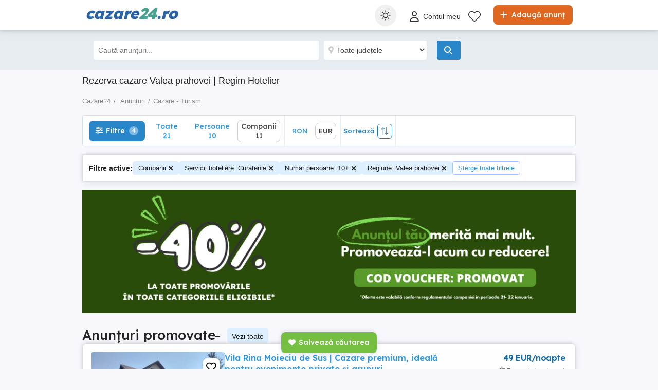

--- FILE ---
content_type: text/html; charset=utf-8
request_url: https://www.cazare24.ro/cazare-turism/?commercial=true&hotelservices=Curatenie&personnumber=10%2B&region=valea+prahovei
body_size: 45250
content:

<!DOCTYPE html>
<html lang="ro" class="site-cazare24">
<head>
    
        <link rel="preload" href="https://s3.publi24.ro/vertical-ro-f646bd5a/top/20251203/2124/ebe9ba204092385330bd501d4c494e42.webp" as="image" fetchpriority="high" />
            <link rel="preload" href="https://s3.publi24.ro/vertical-ro-f646bd5a/top/20160921/2016/54d546212e677b240dbb934a0c265373.jpg" as="image" fetchpriority="high" />

    
    <link href="/Content/css/Cazare24/search?v=a8XdBP8moiRfJIoX9jpO6LXY5U33aMYmRVJHGcD09B41" rel="stylesheet"/>


    

<title>Rezerva cazare      Valea prahovei   | Regim Hotelier</title>
<meta name="description" content="Publica anunt, cauta oferte de cazare sau inchiriaza in regim hotelier      Valea prahovei  | Fara intermediar si fara comision doar pe Cazare24.ro!" />
<meta name="keywords" content="cazare la munte, cazare la munte cu piscina, cazare ieftina, tichete de vacanta, hoteluri,  inchirieri in regim hotelier " />

    <meta name="robots" content="noindex,follow" />



    <meta name="search-result-total-items" content="11">
    <meta name="search-result-search-term">

    
    

<meta charset="utf-8" />
<meta name="viewport" content="width=device-width, initial-scale=1, maximum-scale=1, user-scalable=0" />
<meta http-equiv="content-language" content="ro" />
<meta name="author" content="cazare24.ro" />
<meta name="copyright" content="2026 cazare24.ro" />
<meta name="publisher" content="cazare24.ro" />
<meta name="theme-color" content="#246c7b">
<meta name="mobile-web-app-capable" content="yes">
<meta name="apple-mobile-web-app-capable" content="yes">
<meta name="apple-mobile-web-app-status-bar-style" content="default">
<meta name="google-site-verification" content="_7RP2XKGLhvnsIABW8YZW-1K4hvi81nFk4fDAHTw2Kw" />

<link rel="icon" href="https://www.cazare24.ro/favicons/cazare24-favicon.ico" type="image/x-icon">
<link rel='manifest' href='/manifest_cazare24.webmanifest'>






<!-- Google Tag Manager -->
<script>
    (function (w, d, s, l, i) {
        w[l] = w[l] || []; w[l].push({
            'gtm.start':
                new Date().getTime(), event: 'gtm.js'
        }); var f = d.getElementsByTagName(s)[0],
            j = d.createElement(s), dl = l != 'dataLayer' ? '&l=' + l : ''; j.async = true; j.src =
                '//www.googletagmanager.com/gtm.js?id=' + i + dl; f.parentNode.insertBefore(j, f);
    })(window, document, 'script', 'dataLayer', 'GTM-5GWHTQ3');</script>
<!-- End Google Tag Manager -->


<script>
    var tenant = 'Cazare24';
    var UserLoggedIn = false;

    var TENANT_NAME = 'cazare24';
    var API_URL = 'https://api.publi24.ro/';
    var USER_SCORE_API_URL = 'https://userscope.publi24.ro/api/';
    var SOURCE_PLATFORM = 'desktop';
    var AUTH_TOKEN = '';

    var locationLoaded = false;
    var HOST_URL = location.protocol + '//www.cazare24.ro';

    var dataLayer = dataLayer || [];

    (function () {
        // Hash function for anonymizing user IDs before sending to analytics.
        // Defined only if missing to avoid overwriting an existing implementation.
        if (typeof window.hash31 !== 'function') {
            window.hash31 = function (str) {
                if (!str) return '';
                var hash = 0, chr;
                for (var i = 0; i < str.length; i++) {
                    chr = str.charCodeAt(i);
                    hash = ((hash << 5) - hash) + chr;
                    hash |= 0;
                }
                return String(hash);
            };
        }

        if (typeof window.RmdWaitForGTM !== 'function') {
            window.RmdWaitForGTM = function (callback, timeout = 5000, interval = 100) {
                var start = Date.now();
                (function check() {
                    if (window.google_tag_manager) {
                        callback();
                    } else if (Date.now() - start < timeout) {
                        setTimeout(check, interval);
                    } else {
                        callback();
                    }
                })();
            };
        }

        function pushUid() {
            var rawUid = "";
            var hashedUid = rawUid ? window.hash31(rawUid) : '';

            window.dataLayer = window.dataLayer || [];
            window.dataLayer.push({
                event: 'userDataReady',
                uid: hashedUid
            });
        }

        // Run when DOM is ready
        if (document.readyState === 'loading') {
            document.addEventListener('DOMContentLoaded', function () {
                RmdWaitForGTM(pushUid);
            });
        } else {
            RmdWaitForGTM(pushUid);
        }
    })();

    var userEmail = '';
    var userEncryptedId = '';
    var webPushSubscribeUrl = '/Inbox/WebDeviceRegistration';
    var webPushUnsubscribeUrl = '/Inbox/WebDeviceRemove';
    var webPushLogErrorUrl = '/Notifications/LogError';

</script>


<script>
    // Cazare24 key
    var webPushPublicKey = 'BAhFZkkMYykuZgGj-UdLK75VcvDeIVPUn1k-jpGBLQWk4WVw0HVwhCioWjz3YX_SJU7mKTKzyCnvhwDaAeRRF88';
</script>


    <script>
        
    dataLayer.push({
    'pageType': 'Search Result Page'
    });

    </script>

    
    

<script>
    window.darkCSSUrls = [
        '/content/css/common/darksearchpage_css?v=i_GOhb6y48jiP_iXlIZJVLflYKkEcpSxVvGIgU6kUsY1'
    ];

    (function () {
        try {
            const theme = localStorage.getItem('theme') || 'system';
            const prefersDark = window.matchMedia('(prefers-color-scheme: dark)').matches;
            const shouldUseDark = (theme === 'dark') || (theme === 'system' && prefersDark);

            if (shouldUseDark) {
                for (let i = 0; i < window.darkCSSUrls.length; i++) {
                    const link = document.createElement('link');
                    link.rel = 'stylesheet';
                    link.href = window.darkCSSUrls[i];
                    document.head.appendChild(link);
                }
            }
        } catch (e) {
            // Fail silently
        }
    })();
</script>

<script>
    document.addEventListener('DOMContentLoaded', function () {
        const allThemeButtons = document.querySelectorAll('.theme-button');
        const darkCSSUrls = window.darkCSSUrls || [];
        let darkLinkElements = [];

        // Apply hover behavior for desktop version
        document.querySelectorAll('.theme-switcher-desktop .theme-switcher').forEach(switcher => {
            const options = switcher.querySelector('.theme-options');
            switcher.addEventListener('mouseenter', () => {
                options?.classList.add('visible');
            });
            switcher.addEventListener('mouseleave', () => {
                options?.classList.remove('visible');
            });
        });

        // Apply click behavior for mobile version, hide the dropdown menu on scroll
        document.querySelectorAll('.theme-switcher-mobile .theme-switcher').forEach(switcher => {
            const toggle = switcher.querySelector('.theme-toggle');
            const options = switcher.querySelector('.theme-options');

            let scrollListenerAttached = false;

            function onScrollHideOptions() {
                options.classList.remove('visible');
                removeScrollListener();
            }

            function addScrollListener() {
                if (!scrollListenerAttached) {
                    window.addEventListener('scroll', onScrollHideOptions, { once: true });
                    scrollListenerAttached = true;
                }
            }

            function removeScrollListener() {
                window.removeEventListener('scroll', onScrollHideOptions);
                scrollListenerAttached = false;
            }

            if (toggle && options) {
                toggle.addEventListener('click', (e) => {
                    e.stopPropagation();
                    const willShow = !options.classList.contains('visible');
                    closeAllThemeOptions();
                    if (willShow) {
                        options.classList.add('visible');
                        addScrollListener();
                    } else {
                        removeScrollListener();
                    }
                });
            }
        });

        // Close all open theme-options
        function closeAllThemeOptions() {
            document.querySelectorAll('.theme-options.visible').forEach(el => {
                el.classList.remove('visible');
            });
        }

        // Global click listener to close mobile dropdowns
        document.addEventListener('click', (e) => {
            if (!e.target.closest('.theme-switcher-mobile')) {
                closeAllThemeOptions();
            }
        });

        function loadDarkCSS() {
            document.documentElement.classList.add('dark');

            darkCSSUrls.forEach(href => {
                if (!document.querySelector(`link[href="${href}"]`)) {
                    const link = document.createElement('link');
                    link.rel = 'stylesheet';
                    link.href = href;
                    document.head.appendChild(link);
                }
            });
        }

        function unloadDarkCSS() {
            document.documentElement.classList.remove('dark');

            darkCSSUrls.forEach(href => {
                const link = document.querySelector(`link[href="${href}"]`);
                if (link) {
                    link.remove();
                }
            });
        }

        function applyTheme(theme) {
            if (theme === 'dark') {
                loadDarkCSS();
            } else if (theme === 'light') {
                unloadDarkCSS();
            } else if (theme === 'system') {
                const prefersDark = window.matchMedia('(prefers-color-scheme: dark)').matches;
                prefersDark ? loadDarkCSS() : unloadDarkCSS();
            }
        }

        function updateActiveButtons(theme) {
            allThemeButtons.forEach(btn =>
                btn.classList.toggle('active', btn.dataset.theme === theme)
            );
        }

        function handleThemeChange(theme) {
            localStorage.setItem('theme', theme);
            applyTheme(theme);
            updateActiveButtons(theme);
            closeAllThemeOptions();
        }

        // Initial theme application
        const savedTheme = localStorage.getItem('theme') || 'system';
        applyTheme(savedTheme);
        updateActiveButtons(savedTheme);

        // Button click handling
        allThemeButtons.forEach(btn => {
            btn.addEventListener('click', () => {
                handleThemeChange(btn.dataset.theme);
            });
        });

        // React to system preference change
        window.matchMedia('(prefers-color-scheme: dark)').addEventListener('change', () => {
            const currentTheme = localStorage.getItem('theme') || 'system';
            if (currentTheme === 'system') applyTheme('system');
        });
    });
</script>

<style>
    @media (max-width: 860px) {
        .theme-switcher-mobile {
            display: block;
        }
    }

    @media (min-width: 861px) {
        .theme-switcher-desktop {
            display: block;
        }
    }
</style>




    
    <script type="application/ld+json">
    {
        "@context": "https://schema.org",
        "@type": "ItemList",
        "itemListElement": [
                    
                    {
                        "name": "Cazare Pensiune Ambient 3* Brasov",
                        "description": "    

Situata in inima Brasovului, Pensiunea Ambient inseamna stil, confort, rafinament si eleganta pentru orice anotimp!
    Excelenta in rafinamentul amenajarilor interioare, dar si al dotarilor, atmosfera calda si serviciile de cea mai inalta calitate  fac din Pensiune Ambient destinatia ideala pentru o calatorie de afaceri sau un refugiu ospitalier daca va aflati in tranzit si aveti nevoie de o scurta pauza de revigorare.
    Veti descoperi profesionalismul unor servcii de inalta calitate ce imbina intr-un mod placut caldura si ospitalitatea de altadata cu tehnologia moderna, Pensiunea Ambient oferind atmosfera perfecta pentru calatorul decis sa ii treaca pragul. Receptia, salonul de mic dejun, barul si spatiile de cazare ofera toate ingredientele unui sejur confortabil, intr-o ambianta moderna.
    Pensiunea Ambient va asteapta intodeauna cu ospitalitatea sa caracteristica si serviciile ireprosabile orientate catre satisfacera tutror cerintelor dumneavoastra.
Design-ul clasic incanta privirea, oferind acea stare de liniste interioara pe care o doreste fiecare calator. Prin excelenta un mediu creat cu atentie pentru oaspeti, adaptat nevoilor si asteptarilor cele mai exigente.
    De curand am inaugurat cele 2 sali de conferinte cu capacitati de 40 respectiv 28 locuri precum si un spatiu special destinat pauzelor de cafea.
    Pensiunea Ambient este mai mult decat o casa de oaspeti, este un spatiu dedicat Dumneavoastra. Va asteptam!


",
                        "url": "anunturi/cazare-turism/anunt/cazare-pensiune-ambient-3-brasov/7b0f6d777869625f.html",
                        "image": [
                            {
                                "@type": "ImageObject",
                                "contentUrl": "https://s3.publi24.ro/vertical-ro-f646bd5a/top/20160921/2016/54d546212e677b240dbb934a0c265373.jpg"
                            }
                        ],
                        "@type": "Product",
                        "offers": {
                            "@type": "Offer",
                            "price": "149.00",
                            "priceCurrency": "EUR",
                            "availability": "https://schema.org/InStock"
                        }
                    }
                    
                    ,
                    
                    {
                        "name": "Cazare Atelier ReCreation Village",
                        "description": "

Atelier ReCreation Village este situat &#238;ntr-un peisaj pitoresc, oferind o evadare liniștită departe de agitația orașului. Aflat pe drumul DN73, &#238;ntre R&#226;șnov și Bran, acest refugiu fermecător este baza ideală pentru a explora atracțiile și frumusețea naturală a zonei.
Relaxare &#238;n aer liber

&#206;n fața clădirii principale, Căsuța cu Atelier, veți descoperi o terasă spațioasă deasupra unui iaz cu pești koi. Această oază &#238;n aer liber include un bar acoperit și o zonă pentru grătar, fiind locul perfect pentru a vă relaxa admir&#226;nd priveliștile impresionante ale lacului din apropiere și ale munților Bucegi și Piatra Craiului.

Oaspeții pot folosi gratuit două biciclete pentru a explora &#238;mprejurimile pitorești. Seara, vă puteți bucura de un foc de tabără &#238;n zona special amenajată sau de o baie relaxantă &#238;n ciubărul cu apă caldă, ambele disponibile contra cost.
Confort creativ &#238;n interior

Clădirea principală este g&#226;ndită special pentru a inspira creativitate și a oferi oportunități de relaxare și distracție. Printre facilități se numără o bibliotecă, un videoproiector, un PlayStation, diverse jocuri și un banc de lucru, ideale pentru ateliere, sesiuni de brainstorming sau momente de răgaz. Casa include și o baie cu duș, precum și un studio cu chicinetă.

Locurile de dormit din Căsuța cu Atelier includ:

    Un pat dublu &#238;n atelier
    O canapea extensibilă &#238;n a doua cameră
    Un alt pat dublu &#238;n mansarda open-space

Căsuțe primitoare și farmec hobbit

Proprietatea dispune, de asemenea, de trei căsuțe &#238;nc&#226;ntătoare, fiecare cu o suprafață de 30 de metri pătrați. Fiecare căsuță include două dormitoare, un living și o chicinetă, oferind o retragere privată și confortabilă pentru familii sau grupuri mici.

Pentru un plus de magie, căsuța &#238;n stil hobbit este disponibilă ca opțiune suplimentară, oferind loc pentru &#238;ncă două persoane și aduc&#226;nd o notă de poveste șederii dumneavoastră.
Poarta către aventură

Fie că sunteți &#238;n căutarea relaxării sau a aventurii, Atelier ReCreation Village vă oferă combinația perfectă de farmec, confort și acces la cele mai captivante atracții din regiune.",
                        "url": "anunturi/cazare-turism/anunt/cazare-atelier-recreation-village/ifi7e030g2i4741ddh25i4328f77386d.html",
                        "image": [
                            {
                                "@type": "ImageObject",
                                "contentUrl": "https://s3.publi24.ro/vertical-ro-f646bd5a/top/20241217/1230/bd300182e52ecb9e85539acd64c3bcc8.jpg"
                            }
                        ],
                        "@type": "Product",
                        "offers": {
                            "@type": "Offer",
                            "price": "250.00",
                            "priceCurrency": "EUR",
                            "availability": "https://schema.org/InStock"
                        }
                    }
                    
                    ,
                    
                    {
                        "name": "Cazare Hotel Ambient 4* Brasov - Defining Comfort",
                        "description": "

Eleganta si confort...va veti bucura din plin de ele daca vizitati Hotelul Ambient din Brasov, deja un nume cu traditie , numarand peste un deceniu de excelenta si experienta in domeniu.
            Amplasat ideal in centrul Brasovului, la doar cateva minute de admirabilele monumente istorice, restaurante renumite si magazine cochete, oferind o panorama incredibila asupra intregului oras, Hotel Ambient reprezinta marca stilului, dedicat turistului modern si sofisticat.
            Oaspetii nostri vor descoperi atmosfera placuta, eleganta si rafinamentul spatiilor de cazare, profesionalismul unor servicii ireprosabile orientate catre satisfacerea celor mai inalte cerinte ale turistului modern, toate intr-o locatie aparte, expresie a confortului absolut.
            Din dorinta de a va face sederea de neuitat, va oferim numeroase facilitati incluse in tariful de cazare; astfel, pentru siguranta dumneavoastra va punem la dispozitie parcarea monitorizata, seif in fiecare camera si spatiul pentru pastrarea bagajelor. Accesul la internet va este oferit in toate spatiile publice ale hotelului si in camere, iar dimineata va invitam sa serviti un mic dejun imbietor in stil bufet suedez. Dupa o zi lunga, obositoare, va oferim o seara de relaxare in cadrul centrului spa al hotelui ce va pune la dispozitie posibilitati atractive de destindere: sauna, hidromasaj, fitness.
            Ne-am gandit si la preocuparile turistilor de afaceri care ne viziteaza, majoritatea oaspeti fideli ai hotelului nostru, carora le asiguram serviciile a 4 sali de conferinta cu o capacitate de 15, 30, 60 si respectiv 120 de locuri, dotate corespunzator cu echipamente moderne, pentru a acoperi toate cerintele acestor oaspeti.
            Restaurantul Ambient va asteapta, intr-o atmosfera intima si linistita, sa serviti specialitati culinare  din bucataria romaneasca si internationala, vinuri de colectie si bauturi fine.
            Nimic nu se compara cu savoarea unei cafele aromate, ce va invitam sa o serviti in ambianta placuta a terasei hotelului, respirand aerul proaspat de munte si admirand privelistea orasului ce se desfasoara in fata dumneavoastra.
            Confortul absolut, luxul prezent pana la cel mai mic detaliu, serviciile impecabile, experienta ospitalitatii si acea distinctie aparte a extraordinarului sunt elementele cheie ce garanteaza succesul Hotelului Ambient, o locatie cu stil care-si merita din plin numele.

",
                        "url": "anunturi/cazare-turism/anunt/cazare-hotel-ambient-4-brasov-defining-comfort/7b0f6d777869635e.html",
                        "image": [
                            {
                                "@type": "ImageObject",
                                "contentUrl": "https://s3.publi24.ro/vertical-ro-f646bd5a/top/20160921/2013/bfc4206dc36ba967e968f9155948faa5.jpg"
                            }
                        ],
                        "@type": "Product",
                        "offers": {
                            "@type": "Offer",
                            "price": "249.00",
                            "priceCurrency": "EUR",
                            "availability": "https://schema.org/InStock"
                        }
                    }
                    
                    ,
                    
                    {
                        "name": "Cazare zona Rasnov  -  Pensiunea Casa Georgescu  (se accepta animale de companie)",
                        "description": "Pensiunea  Casa Georgescu situat  pe soseaua  DN 73 A   de la   Rasnov spre  Paraul Rece ,
vă pune la dispoziție  : 


- 8 camere cu băi cu duș și balcon

- &#238;nchiriere integrală sau partial pentru 16 persoane

- Wifi și cablu tv

- foisor spațios și elegant pe malul paraului 

- grătar

- parcare privată

- se accepta animale de companie



Obiective in apropiere :

- Poiana Brasov - 9 km
- Cetatea R&#226;șnov - 1,5 km
- Peștera Valea Cetății - 3 km
- Brasov - 12 km
- Dino Park- 3 km
- Castelul Bran - 12 km



Alte obiective:

 Pestera Valea Cetății,
 Biserica Evanghelică,
 Cheile R&#226;șnoavei,
 Rezervația de urși de la Zărnești 



Pret incepand de  la   250 RON   camera dubla , negociabil pentru grup de turisti",
                        "url": "anunturi/cazare-turism/anunt/cazare-zona-rasnov-pensiunea-casa-georgescu-se-accepta-animale-de-companie/6e3h8gghg09h7211e95e1965410f81ih.html",
                        "image": [
                            {
                                "@type": "ImageObject",
                                "contentUrl": "https://s3.publi24.ro/vertical-ro-f646bd5a/top/20240730/1908/df909791399a867825d29af559342bd4.jpg"
                            }
                        ],
                        "@type": "Product",
                        "offers": {
                            "@type": "Offer",
                            "price": "250.00",
                            "priceCurrency": "EUR",
                            "availability": "https://schema.org/InStock"
                        }
                    }
                    
                    ,
                    
                    {
                        "name": "Cazare Casa Monte Verde Brasov",
                        "description": "

Casa Monte Verde   Istorie și vibe modern &#238;n inima Brașovului

Poziționată perfect pe Strada Nicolae Bălcescu nr. 26, Casa Monte Verde &#238;ți oferă combinația ideală &#238;ntre farmecul istoric și confortul modern, chiar &#238;n centrul Brașovului.
Un loc plin de povești

Clădirea este un monument istoric construit &#238;n secolele XVIII-XIX, cunoscută drept Casa Cincinat Pavelescu, &#238;n memoria celebrului poet și epigramist rom&#226;n. Stabilit aici &#238;n 1929, Cincinat Pavelescu a lăsat &#238;n urmă un aport cultural care se simte și astăzi &#238;n fiecare colț al casei.
Design clasic cu un twist modern

Casa Monte Verde a fost renovată cu grijă pentru a păstra detaliile autentice, dar fără să renunțe la confortul zilelor noastre. Fiecare cameră și apartament este amenajat cu un mix de elemente vintage și accente contemporane, cre&#226;nd un spațiu plăcut prin simplitate si gust.
Camere și facilități pentru tine

    Camere moderne: Wi-Fi rapid, TV LCD, minibar și băi private.
    Apartamente spațioase: Zone de relaxare și 2 dormitoare fiecare, ideale pentru familii sau grupuri de prieteni.
    Detalii originale: Atmosfera istorică se păstrează prin decorațiuni clasice și vibe-ul autentic.

Locație de top

Nu ai nevoie de mașină! Casa Monte Verde este la c&#226;țiva pași de tot ce contează:

    Piața Sfatului și Biserica Neagră   inima vechiului Brașov.
    Cafenele chic, restaurante și magazine de pe străduțele din Centrul Vechi.
    Muntele T&#226;mpa   perfect pentru o drumeție rapidă și un view incredibil asupra orașului.

Experiența ta

Fie că ești &#238;n vacanță cu prietenii, &#238;ntr-o escapadă romantică sau pur și simplu vrei să te bucuri de vibe-ul orașului, Casa Monte Verde e locul unde te vei simți ca acasă. Un spațiu plin de istorie, dar cu un aer proaspăt, care te va face să revii cu drag.

Alege Casa Monte Verde pentru un city-break relaxant și plin de stil &#238;n Brașov!",
                        "url": "anunturi/cazare-turism/anunt/cazare-casa-monte-verde-brasov/e138geie62i0702211786i8hiig0d35h.html",
                        "image": [
                            {
                                "@type": "ImageObject",
                                "contentUrl": "https://s3.publi24.ro/vertical-ro-f646bd5a/top/20241217/1259/f2fb4a10c72446e425dc2226c981d52b.jpg"
                            }
                        ],
                        "@type": "Product",
                        "offers": {
                            "@type": "Offer",
                            "price": "150.00",
                            "priceCurrency": "EUR",
                            "availability": "https://schema.org/InStock"
                        }
                    }
                    
                    ,
                    
                    {
                        "name": "Conacul Ambient 5* Cristian Brasov   Live vintage. Love luxury",
                        "description": "

Live Vintage. Love Luxury

Vine o vreme cand parca simti o usoara adiere a trecutului mangaindu-ti pleopele...si uite asa, pe nesimtite, te trezesti in fata falnicelor porti ale conacului Ambient din Cristian, la 12 km de Brasov. Noua mosie are o mare virtute, dragi oaspeti, pentru ca aici si numai aici, De Mult-ul si Acum-ul s-au asternut la un taifas si isi talmacesc visurile chiar in jurul distinselor voastre prezente. 

Cristian- Si casele vorbesc
Cristian este un taram al vesniciei. Aici, istoria si trainicia mestesugurilor sasesti este vie in fiecare minunatie de casa si fiecare coltisor de pamant, pastrandu-se frumusetea de odinioara pe care dragii nostri stramosi o pretuiau cu atata strasnicie. Conacul Ambient, noua mandrete a acestui tinut, este un loc in care zilele de odinioara parca sunt invesmantate in straie de duminica si nimic din ce iti pofteste inima nu lipseste.

Miresme imbelsugate
O mosie ca si Conacul Ambient trebuie sa isi intampine oamenii dupa datina stramoseasca cu ospitalitate si voie buna. Ce loc mai bun sa simtiti toate aceste decat sala mare de ospat? Indestulata pentru 50 de oameni , sala  cea mare este rupta parca din povestile cu feti frumosi. Pentru ca ea insasi e ca o Ileana Consanzeana, neasemuit de dichisita cu catifele, scaune pictate, mese si bufete ca-n vremurile stravechi, orologii si potire de licori inmiresmate! 

Tihna si Odihna 
O dulce raza de soare poposeste stinghera pe divanul invesmantat cu urzeli delicate si dalbe broderii..apoi coboara lin pe dusumea si urca incetisor urmarind  linii catifelate si ordonat de intortocheate ale vreunei masute de toaleta, noptiere sau sifonier. Timpul chiar pare sa se fi oprit si totusi aici si acum, in acest domnesc dormitor, te simti mai acasa decat oriunde. Si conacul are 8 astfel de minunate camere (duble), inca 2 camere si mai spatioase (executive), 2 studiouri si un apartament, care mai de care mai mandre  la chip!

Tot aici, aproape de Conacul Ambient, salasluieste si  Aristocrata , o casuta dichisita si  luminoasa, unde te poti bucura de zile si nopti  imparatesti si de unde poti ajunge,  daca iti doresti, direct in inima Conacului.


",
                        "url": "anunturi/cazare-turism/anunt/conacul-ambient-5-cristian-brasov-live-vintage-love-luxury/7b0f6d7778696756.html",
                        "image": [
                            {
                                "@type": "ImageObject",
                                "contentUrl": "https://s3.publi24.ro/vertical-ro-f646bd5a/top/20160921/2023/0027a749fdfce45d1877cdffb7241e7e.jpg"
                            }
                        ],
                        "@type": "Product",
                        "offers": {
                            "@type": "Offer",
                            "price": "200.00",
                            "priceCurrency": "EUR",
                            "availability": "https://schema.org/InStock"
                        }
                    }
                    
                    ,
                    
                    {
                        "name": "Cazare Brasov apartamente r.hotelier primim Card Vouchere de Vacanta ",
                        "description": "Primim Card Tichete de Vacanta:

Sodexo Pluxee

EdenRed

Up-Ch que Vacences

Oferim spre inchiriere apartamente lux cu 2 camere,in cartierul rezidential Avantgarden 3 Brasov. Capacitate de 4 persoane. Apartamentul dispune de un dormitor cu pat matrimonial,balcon cu vederea, living cu canapea extensibila, 2 TV LED, WI-FI gratuit, baie cu prosoape , uscator de par si bucatarie complet utilata ( vesela, pahare, plita, cuptor, moka , masina de spalat, frigider, cuptor microunde).
Parcarea privata gratuita.
Facilitati pentru persoane cu mobilitate redusa.
Animale de companie nu sunt acceptate.Nu petreceri.Atestat de Ministerul Turismului cu 3 stele.


Distante pana la principalele puncte de interes:

-200m pana la Peny Market si Carrefour;
-7min - Centru Brasov, bastioane, muzee;
-7min - Gara Brasov;
-6min - Paradisul Acvatic;
-20min - Poiana Brasov;
-30min - Castelul Bran;.

Mijloace de transport in comun:
28 - spre centru Brasov;
25 - spre Gara Brasov.

ATENTIE:
-Se percepe avans pentru rezervare.
-Se accepta sejururi de minim 2 nopti.
-Se pot acomoda maxim 4 persoane

Luni-Joi de la 250 lei pe noapte
Vineri-Duminica de la 300 lei
pe noapte

Pret difera pentru sarbatori.

Check-in 14-19
Check-out 11.30

Oferim factura decont

Va asteptam cu drag! ",
                        "url": "anunturi/cazare-turism/anunt/cazare-brasov-apartamente-r-hotelier-primim-card-vouchere-de-vacanta/7b0162737e606552.html",
                        "image": [
                            {
                                "@type": "ImageObject",
                                "contentUrl": "https://s3.publi24.ro/vertical-ro-f646bd5a/top/20251111/1459/6c45346e1508dfe31eb491e033e66682.webp"
                            }
                        ],
                        "@type": "Product",
                        "offers": {
                            "@type": "Offer",
                            "price": "250.00",
                            "priceCurrency": "EUR",
                            "availability": "https://schema.org/InStock"
                        }
                    }
                    
                    ,
                    
                    {
                        "name": "Cazare in centrul vechi al Brasovului - Residence Central Annapolis 3* - vizavi de Biserica Neagra",
                        "description": "

Anul 1907, cand librarul TEUSCH construia in interiorul zidurilor de aparare ale Brasovului (Kronstadt, Brasso) pe strada  Targul Cailor (actualul Gheorghe Baritiu)  intr-un autentic stil Art Nouveau  (Jugendstil) vila care astazi se numeste Residence Central Annapolis.
Dl. TEUSCH  ajutat de fiicele sale - ambele renumite invatatoare in comunitatea Brasovului, dar si de cel mai mare arhitect al vremii, a contribuit  la construirea si decorarea acestui imobil in cele mai mici detalii, constructia fiind terminata in anul 1909.

Imobilul a ramas de-a lungul timpului neschimbat , chiar daca a trecut prin diferite momente istorice : primul razboi mondial, al doilea, perioada comunismului.

Istoria continua si astazi cu 24 de camere reinventate in spiritul epocii de odinioara, avand totusi in prim plan confortul oaspetilor nostri: telefon in camera, frigobar, televizor lcd, internet wifi, receptie permanenta, serviciu de spalatorie   calcatorie, seif la receptie si in camere, sala conferinte cu o capacitate de 25 locuri, salon mic dejun.              
Astazi, cladirea pastreaza elementele de arhitectura ale perioadei ART NOUVEAU si de asemenea elementele decorative initiale precum : parchetul fabricat manual din lemn de stejar, sobele facute manual de cei mai mari producatori de sobe ai vremii - fratii Schmidt, care si-au inscriptionat sigla pe fiecare soba (bruder Schmidt  testverek Schmidt), mozaicul din bai si de pe culoarele imobilului, usile fabricate din brad, candelabrele sau lampile folosite de familia Teusch , obiectele de mobilier sau de decoratiune  interioara care au apartinut acestei familii renumite din Brasov.

Pe fatada cladirii se pot observa autenticele elemente Art Nouveau precum decoratiunile in forma de scoica, lotus, grilajele prezentand pasari si de asemenea cele 4 busturi ale membrilor familiei Teusch. 
In holul din intrarea in cladire se pot vedea pasaje din istoria Brasovului din perioada Art Noveau       (Jugendstil) care confirma autenticitatea si unicitatea acestei cladiri. 
",
                        "url": "anunturi/cazare-turism/anunt/cazare-in-centrul-vechi-al-brasovului-residence-central-annapolis-3-vizavi-de-biserica-neagra/7b01617f79606a55.html",
                        "image": [
                            {
                                "@type": "ImageObject",
                                "contentUrl": "https://s3.publi24.ro/vertical-ro-f646bd5a/top/20210305/1425/9c2f6a0714ac544d572ab2afb1c0ebb7.jpg"
                            }
                        ],
                        "@type": "Product",
                        "offers": {
                            "@type": "Offer",
                            "price": "129.00",
                            "priceCurrency": "EUR",
                            "availability": "https://schema.org/InStock"
                        }
                    }
                    
                    ,
                    
                    {
                        "name": "Vila Rina   Moieciu de Sus | Cazare premium, ideală pentru evenimente private și grupuri",
                        "description": "Vila Rina este o destinație deosebită pentru cei care caută confort, liniște și un cadru natural spectaculos, situată &#238;n Moieciu de Sus, una dintre cele mai apreciate zone turistice montane din Rom&#226;nia. Amplasată &#238;ntre Munții Bucegi și Piatra Craiului, vila oferă priveliști impresionante, aer curat și intimitate deplină, fiind perfectă at&#226;t pentru vacanțe, c&#226;t și pentru evenimente speciale.

Vila dispune de 10 camere duble și 2 apartamente spațioase, toate amenajate cu bun gust și atenție la detalii. Toate camerele beneficiază de balcon cu terasă, oferind o priveliște superbă asupra munților și a &#238;mprejurimilor naturale. Fiecare cameră și apartament este dotat cu baie proprie, asigur&#226;nd confort și intimitate pentru fiecare oaspete. Capacitatea totală de cazare este de 26 de persoane, ideală pentru familii, grupuri mari sau reuniuni private.

Un mare avantaj al Vilei Rina &#238;l reprezintă cele două săli de mese spațioase, cu o capacitate totală de 35 40 de persoane, ceea ce face locația perfectă pentru organizarea de botezuri, cununii, aniversări, petreceri private sau team-buildinguri. Spațiile sunt bine organizate, aerisite și potrivite at&#226;t pentru mese festive, c&#226;t și pentru activități de grup.

Pentru confortul deplin al oaspeților, vila oferă Wi-Fi gratuit, televizoare &#238;n camere, bucătărie complet utilată, precum și spații comune generoase. Curtea este mare, verde și &#238;ngrijită, ideală pentru relaxare &#238;n aer liber, jocuri pentru copii sau momente de liniște. Foișorul și zona de grătar sunt perfecte pentru seri plăcute petrecute alături de familie și prieteni, &#238;ntr-un cadru natural deosebit. Vila dispune de parcare privată gratuită, iar accesul este ușor &#238;n orice sezon.

Poziționarea este excelentă pentru explorarea zonei, cu acces rapid către Castelul Bran, trasee montane, zone de drumeție și atracții naturale. Moieciu de Sus este recunoscut pentru liniștea sa, peisajele autentice și atmosfera relaxantă, fiind o alegere ideală pentru cei care vor să se bucure de munte fără aglomerație.

Vila Rina este alegerea perfectă pentru vacanțe reușite, evenimente private sau &#238;nt&#226;lniri de grup, oferind spațiu, confort, intimitate și priveliști deosebite &#238;ntr-un cadru natural unic.

Vila Rina   locul ideal pentru cazare și evenimente de neuitat &#238;n Moieciu de Sus.",
                        "url": "anunturi/cazare-turism/anunt/vila-rina-moieciu-de-sus-cazare-premium-ideala-pentru-evenimente-private-si-grupuri/g65dd622g9237dd21i30i99f5619ehde.html",
                        "image": [
                            {
                                "@type": "ImageObject",
                                "contentUrl": "https://s3.publi24.ro/vertical-ro-f646bd5a/top/20251203/2124/ebe9ba204092385330bd501d4c494e42.webp"
                            }
                        ],
                        "@type": "Product",
                        "offers": {
                            "@type": "Offer",
                            "price": "250.00",
                            "priceCurrency": "EUR",
                            "availability": "https://schema.org/InStock"
                        }
                    }
                    
                    ,
                    
                    {
                        "name": "Cazare Brasov Apartamente *** Acceptam plata cu Card Vouchere  Emitem Factura Decont MAI MAPN",
                        "description": "ACCEPTAM CARD TICHETE DE VACANTA:

PLUXEE SODEXO

UP Ch que Vacances

Edenred

Emitem e-Factura

Emitem Factura Decont MAI MAPN

Oferim spre inchiriere apartamente lux cu 2 camere,in cartierul rezidential Avantgarden 3 Brasov. Capacitate de 4 PERSOANE apartament. Apartamentul dispune de un dormitor cu pat matrimonial,balcon cu vederea la munti, living cu canapea extensibila, 2 
Smart TV LED, WI-FI gratuit, baie cu prosoape , uscator de par si bucatarie complet utilata ( vesela, pahare, plita, cuptor, moka , masina de spalat rufe, frigider, cuptor microunde).
Parcarea privata gratuita. Atestat de Ministerul Turismului cu 3 stele.
Facilităţi pentru persoane cu mobilitate redusă.
Animale de companie nu sunt acceptate.

Distante pana la principalele puncte de interes:

-200m pana la Penny Market, Carrefour, Mega Image, Lidl;
-3 min - Auchan Eliana Mall;
-5min - Centru Brasov, bastioane, muzee;
-7min - Gara Brasov;
-6min - Paradisul Acvatic
-15min -Dino Park Rasnov
-20min - Poiana Brasov
-30min - Castelul Bran

Mijloace de transport in comun:
28 - spre centru Brasov Poiana Brasov;
25 - spre Gara Brasov.
15 -spre Coresi Mall

ATENTIE:
-Se percepe avans pentru rezervare.
-Se accepta sejururi de minim 2 nopti.
-Se pot acomoda maxim 4 5 persoane pe apartament
-fumatul este permis doar pe balcon
-exclus petreceri

Pret standard pe apartament:


Luni-Joi de la 300 Lei Noapte

Vineri-Duminica de la 325 Lei Noapte

*TARIFUL VARIAZA &#206;N FUNCȚIE DE NUMARUL DE PERSOANE APARTAMENT  PERIOADA DE CAZARE SEZON (PENTRU PERIOADE LUNGI PRET ESTE NEGOCIABIL)
PRET DIFERA IN FUNCTIE DE PERIOADA SI PENTRU SARBATORI

Check-in de la ora 14.30
Check-out 11.30

Oferim E-Factura Decont

Va asteptam cu drag!

ACCEPTAM CARD TICHETE DE VACANTA:

PLUXEE SODEXO

UP Ch que Vacances

Edenred

Emitem Factura Decont  MAE MAPN

Condiții:
Check-in: incepand cu ora 14:00
Check-out: pana la ora 11:00",
                        "url": "anunturi/cazare-turism/anunt/cazare-brasov-apartamente-acceptam-plata-cu-card-vouchere-emitem-factura-decont-mai-mapn/h3ffe2d15e1e73ghe8f4h69741dgg1i2.html",
                        "image": [
                            {
                                "@type": "ImageObject",
                                "contentUrl": "https://s3.publi24.ro/vertical-ro-f646bd5a/top/20251111/1503/250b44fe6a3f2753d4fc505f3930aa8e.webp"
                            }
                        ],
                        "@type": "Product",
                        "offers": {
                            "@type": "Offer",
                            "price": "250.00",
                            "priceCurrency": "EUR",
                            "availability": "https://schema.org/InStock"
                        }
                    }
                    
                    ,
                    
                    {
                        "name": "Cazare Casa de Vacanta Busteni",
                        "description": "Family House din Buşteni este o Casă de vacanță amenajat &#238;n stil rustic, dispune de 6 camere cu 4 băi, bucătărie complet utilată, living, terasă cu zona de servit masa, foisor cu barbeque &#238;ncorporat &#238;n curte. Casa se află la 5 minute de pădure, pe strada către Cascada Urlătoarei. Camerele au vedere spre munții Caraiman Baiului.                                                                                                                                                                                                                                           Se inchiriează integral, la cerere se poate servi servi mic dejun m&#226;ncare tradiţională la ceaun.                                                                                                       
Ideal pentru petrecerea unei vacanțe alături de familie sau prieteni. Oaspeţii se pot bucura de intimitate şi toate dotările puse la dispoziţie. Se pot organiza diferite evenimente pentru copii, petrecerea burlacilor, zile de naştere, cununie botez. La astfel de evenimente ne ocupăm de decorarea livingului terasei in funcţie de ocazie.     

Tarife standard:
Duminica - Joi - 1320 lei noapte vila
Vineri - Sambata - 1500 lei noapte vila      
Suplimentar Mic dejun  - 50 lei persoana zi
                                                                                                                                                                                                                                                         Acceptăm tichete de vacanţă şi plata cu cardul. Tariful standard conţine cazare &#238;n camere duble, utilizarea tuturor echipamentelor din casă, cafea ceai condimente consumabile. 

Facilităţi:                                                                                                                                                                                                                                        5 camere duble standard
   1 camera Family cu 3 locuri + pătuț bebe
   4 băi cu duş
   Camerele sunt dotate cu produse de igienă, prosoape, perne şi pături suplimentare
   Living şi zonă de mic dejun
   Dotări pentru copii mici: scaun &#238;nalt, pătuţ, porţi de sigurantă, veselă
   Mini Bibliotecă pentru adulţi şi copii
   Jocuri de societate,  jucării si trambulină pentru copii
   Wifi şi parcare gratuită                                                                                                                                                                                                               Self check-in checkout     
   Bucătărie complet echipată
   Bbq şi lemne de foc unde puteţi pregăti preparate inclusiv la ceaun
   Curte şi terasă acoperită cu zonă de luat masă.   
                                                                                                                                                                                                                                                                                                                                                                          Dotări : cuptor, frigider, cuptor cu microunde, mașină de spălat vase, cafetiere, robot de bucătărie, storcător citrice, feliator mezeluri, prăjitor de p&#226;ine, veselă, pahare, masină de spălat rufe, prosoape, perne și pături suplimentare, papuci de unică folosintă, produse de igienă.  
                                                                                                                                                                                                                                        5 motive să ne alegi:
   Distanța mică față de București, Brașov - puteţi ajunge cu trenul, maşina, taxi sau minibus
   Intimitate   eşti singur
   Dotări inclusiv pentru familii cu copii mici
   Aprovizionare uşoară: păstrăvărie, supermarket, cofetărie                                                                                                                                                                                                                                                   Restaurant &#238;n apropiere plus comandă cu livrare la domiciliu         
                                                                                                                                                                                                                                        Atractiile din zona sunt:
1. Partia Kalinderu - 5 km
2. Castelul Cantacuzino - 4 km
2. Manastirea Caraiman - 4 km
4. Cascada Urlatoarea - 1,5 km                                                                                                                                                                                                                                                                                                                                   5. Castelul Peles Sinaia - 9 km                     
                                          ",
                        "url": "anunturi/cazare-turism/anunt/cazare-casa-de-vacanta-busteni/g5f7i0526d60780ed7g4d931ehff955i.html",
                        "image": [
                            {
                                "@type": "ImageObject",
                                "contentUrl": "https://s3.publi24.ro/vertical-ro-f646bd5a/top/20250116/0932/5cd0081c887cb4117cae97a5bf8a810c.jpg"
                            }
                        ],
                        "@type": "Product",
                        "offers": {
                            "@type": "Offer",
                            "price": "1320.00",
                            "priceCurrency": "EUR",
                            "availability": "https://schema.org/InStock"
                        }
                    }
                    
        ],
        "numberOfItems": "11"
    }
    </script>



</head>
<body>
    
    <!-- Google Tag Manager (noscript) -->
<noscript>
    <iframe src="//www.googletagmanager.com/ns.html?id=GTM-5GWHTQ3"
            height="0" width="0" style="display:none;visibility:hidden"></iframe>
</noscript>
<!-- End Google Tag Manager (noscript) -->

    <div id="headerPartial">


<div id="header">
    <div class="rmd-container">
        <div class="row">
            <div class="small-12 columns">

                <a itemprop="url" href="/" id="logo"><b class="text-logo"><span class="t1">cazare</span><span class="t2">24</span><span class="t3">.ro</span></b>
</a>
                <a href="/adauga-anunturi" class="btn-place-new-ad warningbg radius firstLoginPlaceAd">
                    <i class="svg-icon">
                        <svg xmlns="http://www.w3.org/2000/svg" viewBox="0 0 448 512"><path d="M256 80c0-17.7-14.3-32-32-32s-32 14.3-32 32V224H48c-17.7 0-32 14.3-32 32s14.3 32 32 32H192V432c0 17.7 14.3 32 32 32s32-14.3 32-32V288H400c17.7 0 32-14.3 32-32s-14.3-32-32-32H256V80z"></path></svg>
                    </i>
                    Adaugă anunț
                </a>

                <ul id="menu">
                    <li class="theme-switcher-desktop">


<svg xmlns="http://www.w3.org/2000/svg" style="display: none;">
    <symbol id="svg-icon-sun" viewBox="0 0 50 50">
        <svg svg xmlns="http://www.w3.org/2000/svg" viewBox="0 0 512 512"><path d="M256,144c-61.75,0-112,50.25-112,112s50.25,112,112,112s112-50.25,112-112S317.75,144,256,144z M256,336    c-44.188,0-80-35.812-80-80c0-44.188,35.812-80,80-80c44.188,0,80,35.812,80,80C336,300.188,300.188,336,256,336z M256,112    c8.833,0,16-7.167,16-16V64c0-8.833-7.167-16-16-16s-16,7.167-16,16v32C240,104.833,247.167,112,256,112z M256,400    c-8.833,0-16,7.167-16,16v32c0,8.833,7.167,16,16,16s16-7.167,16-16v-32C272,407.167,264.833,400,256,400z M380.438,154.167    l22.625-22.625c6.25-6.25,6.25-16.375,0-22.625s-16.375-6.25-22.625,0l-22.625,22.625c-6.25,6.25-6.25,16.375,0,22.625    S374.188,160.417,380.438,154.167z M131.562,357.834l-22.625,22.625c-6.25,6.249-6.25,16.374,0,22.624s16.375,6.25,22.625,0    l22.625-22.624c6.25-6.271,6.25-16.376,0-22.625C147.938,351.583,137.812,351.562,131.562,357.834z M112,256    c0-8.833-7.167-16-16-16H64c-8.833,0-16,7.167-16,16s7.167,16,16,16h32C104.833,272,112,264.833,112,256z M448,240h-32    c-8.833,0-16,7.167-16,16s7.167,16,16,16h32c8.833,0,16-7.167,16-16S456.833,240,448,240z M131.541,154.167    c6.251,6.25,16.376,6.25,22.625,0c6.251-6.25,6.251-16.375,0-22.625l-22.625-22.625c-6.25-6.25-16.374-6.25-22.625,0    c-6.25,6.25-6.25,16.375,0,22.625L131.541,154.167z M380.459,357.812c-6.271-6.25-16.376-6.25-22.625,0    c-6.251,6.25-6.271,16.375,0,22.625l22.625,22.625c6.249,6.25,16.374,6.25,22.624,0s6.25-16.375,0-22.625L380.459,357.812z" /></svg>
    </symbol>
    <symbol id="svg-icon-settings" viewBox="0 0 50 50">
        <svg xmlns="http://www.w3.org/2000/svg" viewBox="144 144 512 512"><path d="m400 211.54c-103.91 0-188.46 84.543-188.46 188.46 0 103.91 84.543 188.45 188.46 188.45 103.91 0 188.45-84.543 188.45-188.45 0-103.91-84.543-188.46-188.45-188.46zm9.8398 356.94v-336.96c88.5 5.1172 158.94 78.719 158.94 168.48-0.003906 89.762-70.438 163.37-158.94 168.48z" transform="translate(400, 400) scale(1.2) translate(-400, -400)" /></svg>
    </symbol>
    <symbol id="svg-icon-light" viewBox="0 0 50 50">
        <svg xmlns="http://www.w3.org/2000/svg" viewBox="0 0 512 512"><path d="M256 0c-13.3 0-24 10.7-24 24l0 64c0 13.3 10.7 24 24 24s24-10.7 24-24l0-64c0-13.3-10.7-24-24-24zm0 400c-13.3 0-24 10.7-24 24l0 64c0 13.3 10.7 24 24 24s24-10.7 24-24l0-64c0-13.3-10.7-24-24-24zM488 280c13.3 0 24-10.7 24-24s-10.7-24-24-24l-64 0c-13.3 0-24 10.7-24 24s10.7 24 24 24l64 0zM112 256c0-13.3-10.7-24-24-24l-64 0c-13.3 0-24 10.7-24 24s10.7 24 24 24l64 0c13.3 0 24-10.7 24-24zM437 108.9c9.4-9.4 9.4-24.6 0-33.9s-24.6-9.4-33.9 0l-45.3 45.3c-9.4 9.4-9.4 24.6 0 33.9s24.6 9.4 33.9 0L437 108.9zM154.2 357.8c-9.4-9.4-24.6-9.4-33.9 0L75 403.1c-9.4 9.4-9.4 24.6 0 33.9s24.6 9.4 33.9 0l45.3-45.3c9.4-9.4 9.4-24.6 0-33.9zM403.1 437c9.4 9.4 24.6 9.4 33.9 0s9.4-24.6 0-33.9l-45.3-45.3c-9.4-9.4-24.6-9.4-33.9 0s-9.4 24.6 0 33.9L403.1 437zM154.2 154.2c9.4-9.4 9.4-24.6 0-33.9L108.9 75c-9.4-9.4-24.6-9.4-33.9 0s-9.4 24.6 0 33.9l45.3 45.3c9.4 9.4 24.6 9.4 33.9 0zM256 368a112 112 0 1 0 0-224 112 112 0 1 0 0 224z" ></path></svg>
    </symbol>
    <symbol id="svg-icon-dark" viewBox="0 0 50 50">
        <svg xmlns="http://www.w3.org/2000/svg" viewBox="0 0 384 512"><path d="M223.5 32C100 32 0 132.3 0 256S100 480 223.5 480c60.6 0 115.5-24.2 155.8-63.4c5-4.9 6.3-12.5 3.1-18.7s-10.1-9.7-17-8.5c-9.8 1.7-19.8 2.6-30.1 2.6c-96.9 0-175.5-78.8-175.5-176c0-65.8 36-123.1 89.3-153.3c6.1-3.5 9.2-10.5 7.7-17.3s-7.3-11.9-14.3-12.5c-6.3-.5-12.6-.8-19-.8z"></path></svg>
</symbol>
</svg>

<span class="theme-switcher">
    <span class="theme-toggle">
        <i class="svg-icon icon-theme icon-theme-toggle">
            <svg viewBox="0 0 50 50" aria-hidden="true"><use xlink:href="#svg-icon-sun"></use></svg>
        </i>
    </span>

    <span class="theme-options">
        <span class="theme-button" data-theme="system">
            <i class="svg-icon icon-theme">
                <svg viewBox="0 0 50 50" aria-hidden="true"><use xlink:href="#svg-icon-settings"></use></svg>
            </i>
            <span>Setare sistem</span>
        </span>
        <span class="theme-button" data-theme="light">
            <i class="svg-icon icon-theme">
                <svg viewBox="0 0 50 50" aria-hidden="true"><use xlink:href="#svg-icon-light"></use></svg>
            </i>
            <span>Luminos</span>
        </span>
        <span class="theme-button" data-theme="dark">
            <i class="svg-icon icon-theme">
                <svg viewBox="0 0 50 50" aria-hidden="true"><use xlink:href="#svg-icon-dark"></use></svg>
            </i>
            <span>&#206;ntunecat</span>
        </span>
    </span>
</span>

                    </li>

                        <li style="margin: 6px 0px 0px 0px !important">
                            <a class="loginFirst" rel="nofollow" data-fbappid="832284347587278" href="/login">
                                <div class="svg-container rmd-person outline outline-to-filled" style="float: left; margin-right: 5px">
                                    <i class="svg-icon">
    <svg xmlns="http://www.w3.org/2000/svg" viewBox="0 0 448 512"><path d="M304 128a80 80 0 1 0 -160 0 80 80 0 1 0 160 0zM96 128a128 128 0 1 1 256 0A128 128 0 1 1 96 128zM49.3 464l349.5 0c-8.9-63.3-63.3-112-129-112l-91.4 0c-65.7 0-120.1 48.7-129 112zM0 482.3C0 383.8 79.8 304 178.3 304l91.4 0C368.2 304 448 383.8 448 482.3c0 16.4-13.3 29.7-29.7 29.7L29.7 512C13.3 512 0 498.7 0 482.3z" /></svg>
</i>

                                </div>
                                <p>Contul meu</p>
                            </a>
                        </li>
                        <li style="margin-top: 2px">
                            <a href="/favorite">
                                <div class="header-icon-box">
                                    <div class="svg-container rmd-heart outline outline-to-filled">
                                        <svg xmlns="http://www.w3.org/2000/svg" viewBox="0 0 512 437.85">
    <path d="m255.1,53.85l12-11.98C300.6,9.22,347-5.64,392.6,1.95c68.9,11.48,119.4,71.1,119.4,141v5.8c0,41.5-17.2,81.2-47.6,109.5l-180.7,168.7c-7.5,7-17.4,10.9-27.7,10.9s-20.2-3.9-27.7-10.9L47.59,258.25C17.23,229.95,0,190.25,0,148.75v-5.8C0,73.05,50.52,13.43,119.4,1.95c44.7-7.59,92,7.27,124.6,39.92l11.1,11.98Zm0,45.3l-33.7-34.7c-25.3-25.29-61.4-36.83-96.7-30.94-53.49,8.92-93.6,55.24-93.6,109.44v5.8c0,32.7,14.45,63.8,38.32,86.1l180.68,168.7c1.6,1.5,3.7,2.3,5,2.3,3.1,0,5.2-.8,6.8-2.3l180.7-168.7c23.8-22.3,37.4-53.4,37.4-86.1v-5.8c0-54.2-39.2-100.52-92.7-109.44-36.2-5.89-71.4,5.65-96.7,30.94l-35.5,34.7Z" stroke-width="0" />
</svg>

                                    </div>
                                </div>
                            </a>
                        </li>
                                                                                                </ul>

                    <a data-fbappid="832284347587278" href="/login?returnUrl=%2Fcazare-turism%2F%3Fcommercial%3Dtrue%26hotelservices%3DCuratenie%26personnumber%3D10%252B%26region%3Dvalea%2Bprahovei" class=" open-login-modal mobile login-container">
                        <div class="svg-container rmd-person outline none" style="float: left; margin-right: 5px; margin-top: 15px">
                            <i class="svg-icon">
    <svg xmlns="http://www.w3.org/2000/svg" viewBox="0 0 448 512"><path d="M304 128a80 80 0 1 0 -160 0 80 80 0 1 0 160 0zM96 128a128 128 0 1 1 256 0A128 128 0 1 1 96 128zM49.3 464l349.5 0c-8.9-63.3-63.3-112-129-112l-91.4 0c-65.7 0-120.1 48.7-129 112zM0 482.3C0 383.8 79.8 304 178.3 304l91.4 0C368.2 304 448 383.8 448 482.3c0 16.4-13.3 29.7-29.7 29.7L29.7 512C13.3 512 0 498.7 0 482.3z" /></svg>
</i>

                        </div>
                    </a>
                                <div class="mobile search mobile-search-icon">
                    <div class="svg-container mobile-container">
                        <svg xmlns="http://www.w3.org/2000/svg" height="25px" viewBox="0 0 512.03 512">
    <path d="m507.3,484.7l-141.5-141.5c31.2-36.4,49.3-83.5,49.3-135.2C415.1,93.1,321.97,0,207.1,0S0,93.13,0,208s93.12,208,207.1,208c51.68,0,98.85-18.96,135.2-50.15l141.5,141.5c4,3.05,8.1,4.65,12.2,4.65s8.19-1.56,11.31-4.69c6.29-6.21,6.29-16.41-.01-22.61Zm-299.3-100.7c-97.9,0-176-79-176-176S110.1,32,208,32s176,78.1,176,176-79,176-176,176Z" stroke-width="0" />
</svg>

                    </div>
                </div>
                <div class="theme-switcher-mobile">


<svg xmlns="http://www.w3.org/2000/svg" style="display: none;">
    <symbol id="svg-icon-sun" viewBox="0 0 50 50">
        <svg svg xmlns="http://www.w3.org/2000/svg" viewBox="0 0 512 512"><path d="M256,144c-61.75,0-112,50.25-112,112s50.25,112,112,112s112-50.25,112-112S317.75,144,256,144z M256,336    c-44.188,0-80-35.812-80-80c0-44.188,35.812-80,80-80c44.188,0,80,35.812,80,80C336,300.188,300.188,336,256,336z M256,112    c8.833,0,16-7.167,16-16V64c0-8.833-7.167-16-16-16s-16,7.167-16,16v32C240,104.833,247.167,112,256,112z M256,400    c-8.833,0-16,7.167-16,16v32c0,8.833,7.167,16,16,16s16-7.167,16-16v-32C272,407.167,264.833,400,256,400z M380.438,154.167    l22.625-22.625c6.25-6.25,6.25-16.375,0-22.625s-16.375-6.25-22.625,0l-22.625,22.625c-6.25,6.25-6.25,16.375,0,22.625    S374.188,160.417,380.438,154.167z M131.562,357.834l-22.625,22.625c-6.25,6.249-6.25,16.374,0,22.624s16.375,6.25,22.625,0    l22.625-22.624c6.25-6.271,6.25-16.376,0-22.625C147.938,351.583,137.812,351.562,131.562,357.834z M112,256    c0-8.833-7.167-16-16-16H64c-8.833,0-16,7.167-16,16s7.167,16,16,16h32C104.833,272,112,264.833,112,256z M448,240h-32    c-8.833,0-16,7.167-16,16s7.167,16,16,16h32c8.833,0,16-7.167,16-16S456.833,240,448,240z M131.541,154.167    c6.251,6.25,16.376,6.25,22.625,0c6.251-6.25,6.251-16.375,0-22.625l-22.625-22.625c-6.25-6.25-16.374-6.25-22.625,0    c-6.25,6.25-6.25,16.375,0,22.625L131.541,154.167z M380.459,357.812c-6.271-6.25-16.376-6.25-22.625,0    c-6.251,6.25-6.271,16.375,0,22.625l22.625,22.625c6.249,6.25,16.374,6.25,22.624,0s6.25-16.375,0-22.625L380.459,357.812z" /></svg>
    </symbol>
    <symbol id="svg-icon-settings" viewBox="0 0 50 50">
        <svg xmlns="http://www.w3.org/2000/svg" viewBox="144 144 512 512"><path d="m400 211.54c-103.91 0-188.46 84.543-188.46 188.46 0 103.91 84.543 188.45 188.46 188.45 103.91 0 188.45-84.543 188.45-188.45 0-103.91-84.543-188.46-188.45-188.46zm9.8398 356.94v-336.96c88.5 5.1172 158.94 78.719 158.94 168.48-0.003906 89.762-70.438 163.37-158.94 168.48z" transform="translate(400, 400) scale(1.2) translate(-400, -400)" /></svg>
    </symbol>
    <symbol id="svg-icon-light" viewBox="0 0 50 50">
        <svg xmlns="http://www.w3.org/2000/svg" viewBox="0 0 512 512"><path d="M256 0c-13.3 0-24 10.7-24 24l0 64c0 13.3 10.7 24 24 24s24-10.7 24-24l0-64c0-13.3-10.7-24-24-24zm0 400c-13.3 0-24 10.7-24 24l0 64c0 13.3 10.7 24 24 24s24-10.7 24-24l0-64c0-13.3-10.7-24-24-24zM488 280c13.3 0 24-10.7 24-24s-10.7-24-24-24l-64 0c-13.3 0-24 10.7-24 24s10.7 24 24 24l64 0zM112 256c0-13.3-10.7-24-24-24l-64 0c-13.3 0-24 10.7-24 24s10.7 24 24 24l64 0c13.3 0 24-10.7 24-24zM437 108.9c9.4-9.4 9.4-24.6 0-33.9s-24.6-9.4-33.9 0l-45.3 45.3c-9.4 9.4-9.4 24.6 0 33.9s24.6 9.4 33.9 0L437 108.9zM154.2 357.8c-9.4-9.4-24.6-9.4-33.9 0L75 403.1c-9.4 9.4-9.4 24.6 0 33.9s24.6 9.4 33.9 0l45.3-45.3c9.4-9.4 9.4-24.6 0-33.9zM403.1 437c9.4 9.4 24.6 9.4 33.9 0s9.4-24.6 0-33.9l-45.3-45.3c-9.4-9.4-24.6-9.4-33.9 0s-9.4 24.6 0 33.9L403.1 437zM154.2 154.2c9.4-9.4 9.4-24.6 0-33.9L108.9 75c-9.4-9.4-24.6-9.4-33.9 0s-9.4 24.6 0 33.9l45.3 45.3c9.4 9.4 24.6 9.4 33.9 0zM256 368a112 112 0 1 0 0-224 112 112 0 1 0 0 224z" ></path></svg>
    </symbol>
    <symbol id="svg-icon-dark" viewBox="0 0 50 50">
        <svg xmlns="http://www.w3.org/2000/svg" viewBox="0 0 384 512"><path d="M223.5 32C100 32 0 132.3 0 256S100 480 223.5 480c60.6 0 115.5-24.2 155.8-63.4c5-4.9 6.3-12.5 3.1-18.7s-10.1-9.7-17-8.5c-9.8 1.7-19.8 2.6-30.1 2.6c-96.9 0-175.5-78.8-175.5-176c0-65.8 36-123.1 89.3-153.3c6.1-3.5 9.2-10.5 7.7-17.3s-7.3-11.9-14.3-12.5c-6.3-.5-12.6-.8-19-.8z"></path></svg>
</symbol>
</svg>

<span class="theme-switcher">
    <span class="theme-toggle">
        <i class="svg-icon icon-theme icon-theme-toggle">
            <svg viewBox="0 0 50 50" aria-hidden="true"><use xlink:href="#svg-icon-sun"></use></svg>
        </i>
    </span>

    <span class="theme-options">
        <span class="theme-button" data-theme="system">
            <i class="svg-icon icon-theme">
                <svg viewBox="0 0 50 50" aria-hidden="true"><use xlink:href="#svg-icon-settings"></use></svg>
            </i>
            <span>Setare sistem</span>
        </span>
        <span class="theme-button" data-theme="light">
            <i class="svg-icon icon-theme">
                <svg viewBox="0 0 50 50" aria-hidden="true"><use xlink:href="#svg-icon-light"></use></svg>
            </i>
            <span>Luminos</span>
        </span>
        <span class="theme-button" data-theme="dark">
            <i class="svg-icon icon-theme">
                <svg viewBox="0 0 50 50" aria-hidden="true"><use xlink:href="#svg-icon-dark"></use></svg>
            </i>
            <span>&#206;ntunecat</span>
        </span>
    </span>
</span>

                </div>
            </div>
        </div>
    </div>
</div>




<svg xmlns="http://www.w3.org/2000/svg" style="display: none;">
    <symbol id="svg-icon-save" viewBox="0 0 50 50">
        <svg xmlns="http://www.w3.org/2000/svg" viewBox="0 0 512 512"><path d="M47.6 300.4L228.3 469.1c7.5 7 17.4 10.9 27.7 10.9s20.2-3.9 27.7-10.9L464.4 300.4c30.4-28.3 47.6-68 47.6-109.5v-5.8c0-69.9-50.5-129.5-119.4-141C347 36.5 300.6 51.4 268 84L256 96 244 84c-32.6-32.6-79-47.5-124.6-39.9C50.5 55.6 0 115.2 0 185.1v5.8c0 41.5 17.2 81.2 47.6 109.5z" /></svg>
    </symbol>
    <symbol id="svg-icon-sell" viewBox="0 0 50 50">
        <svg xmlns="http://www.w3.org/2000/svg" viewBox="0 0 448 512"><path d="M256 80c0-17.7-14.3-32-32-32s-32 14.3-32 32V224H48c-17.7 0-32 14.3-32 32s14.3 32 32 32H192V432c0 17.7 14.3 32 32 32s32-14.3 32-32V288H400c17.7 0 32-14.3 32-32s-14.3-32-32-32H256V80z" /></svg>
    </symbol>
</svg>

<div class="section section-bottom-nav">
    <div class="page-actions-bottom">
        <span class="btn-page-actions btn-page-actions-save-search save-search-button">
            <i class="icon-page-actions">
                <svg viewBox="0 0 50 50" aria-hidden="true"><use xlink:href="#svg-icon-save"></use></svg>
            </i>
            <span class="btn-page-actions-label">Salvează căutarea</span>
        </span>
        <a href="/adauga-anunturi" class="btn-page-actions btn-page-actions-sell">
            <i class="icon-page-actions">
                <svg viewBox="0 0 50 50" aria-hidden="true"><use xlink:href="#svg-icon-sell"></use></svg>
            </i>
            <span class="btn-page-actions-label">Adaugă anunț</span>
        </a>
    </div>

    <div class="container">
        <div class="bnav-list">
            <div class="bnav-item bnav-item-home">
                <a href="//www.cazare24.ro" class="bnav-item-link">
                    <div class="bnav-item-content">
                        <span class="svg-icon svg-icon-bnav"><svg xmlns="http://www.w3.org/2000/svg" viewBox="0 0 576 512"><path d="M575.8 255.5c0 18-15 32.1-32 32.1h-32l.7 160.2c0 2.7-.2 5.4-.5 8.1V472c0 22.1-17.9 40-40 40H456c-1.1 0-2.2 0-3.3-.1c-1.4 .1-2.8 .1-4.2 .1H416 392c-22.1 0-40-17.9-40-40V448 384c0-17.7-14.3-32-32-32H256c-17.7 0-32 14.3-32 32v64 24c0 22.1-17.9 40-40 40H160 128.1c-1.5 0-3-.1-4.5-.2c-1.2 .1-2.4 .2-3.6 .2H104c-22.1 0-40-17.9-40-40V360c0-.9 0-1.9 .1-2.8V287.6H32c-18 0-32-14-32-32.1c0-9 3-17 10-24L266.4 8c7-7 15-8 22-8s15 2 21 7L564.8 231.5c8 7 12 15 11 24z" /></svg></span>
                        <span class="bnav-item-label">Acasă</span>
                    </div>
                </a>
            </div>
            <div class="bnav-item bnav-item-favourites">
                <a href="//www.cazare24.ro/favorite" class="bnav-item-link">
                    <div class="bnav-item-content">
                        <span class="svg-icon svg-icon-bnav">
                            <svg xmlns="http://www.w3.org/2000/svg" viewBox="0 0 512 512"><path d="M47.6 300.4L228.3 469.1c7.5 7 17.4 10.9 27.7 10.9s20.2-3.9 27.7-10.9L464.4 300.4c30.4-28.3 47.6-68 47.6-109.5v-5.8c0-69.9-50.5-129.5-119.4-141C347 36.5 300.6 51.4 268 84L256 96 244 84c-32.6-32.6-79-47.5-124.6-39.9C50.5 55.6 0 115.2 0 185.1v5.8c0 41.5 17.2 81.2 47.6 109.5z" /></svg>
                        </span>
                        <span class="bnav-item-label">Favorite</span>
                    </div>
                </a>
            </div>
            <div class="bnav-item bnav-item-sell">
                <a href="//www.cazare24.ro/adauga-anunturi" class="bnav-item-link">
                    <div class="bnav-item-content">
                        <div class="bnav-item-sell-icon">
                            <span class="svg-icon svg-icon-bnav"><svg xmlns="http://www.w3.org/2000/svg" viewBox="0 0 448 512"><path d="M256 80c0-17.7-14.3-32-32-32s-32 14.3-32 32V224H48c-17.7 0-32 14.3-32 32s14.3 32 32 32H192V432c0 17.7 14.3 32 32 32s32-14.3 32-32V288H400c17.7 0 32-14.3 32-32s-14.3-32-32-32H256V80z" /></svg></span>
                        </div>
                        <span class="bnav-item-label">Vinde</span>
                    </div>
                </a>
            </div>
            <div class="bnav-item bnav-item-messages">
                <a href="//www.cazare24.ro/mesaje" class="bnav-item-link">
                    <div class="bnav-item-content">
                        <span class="svg-icon svg-icon-bnav">
                            <span class="rmd-bubble new_messages_count"></span>
                            <svg xmlns="http://www.w3.org/2000/svg" viewBox="0 0 512 512"><path d="M512 240c0 114.9-114.6 208-256 208c-37.1 0-72.3-6.4-104.1-17.9c-11.9 8.7-31.3 20.6-54.3 30.6C73.6 471.1 44.7 480 16 480c-6.5 0-12.3-3.9-14.8-9.9c-2.5-6-1.1-12.8 3.4-17.4l0 0 0 0 0 0 0 0 .3-.3c.3-.3 .7-.7 1.3-1.4c1.1-1.2 2.8-3.1 4.9-5.7c4.1-5 9.6-12.4 15.2-21.6c10-16.6 19.5-38.4 21.4-62.9C17.7 326.8 0 285.1 0 240C0 125.1 114.6 32 256 32s256 93.1 256 208z" /></svg>
                        </span>
                        <span class="bnav-item-label">Mesaje</span>
                    </div>
                </a>
            </div>
            <div class="bnav-item bnav-item-account">
                <a href="//www.cazare24.ro/menu" class="bnav-item-link">
                    <div class="bnav-item-content">
                        <span class="svg-icon svg-icon-bnav"><svg xmlns="http://www.w3.org/2000/svg" viewBox="0 0 448 512"><path d="M224 256c70.7 0 128-57.3 128-128S294.7 0 224 0S96 57.3 96 128s57.3 128 128 128zm-45.7 48C79.8 304 0 383.8 0 482.3C0 498.7 13.3 512 29.7 512H418.3c16.4 0 29.7-13.3 29.7-29.7C448 383.8 368.2 304 269.7 304H178.3z" /></svg></span>
                        <span class="bnav-item-label">Cont</span>
                    </div>
                </a>
            </div>
        </div>
    </div>
</div>

<script>
    document.addEventListener("DOMContentLoaded", function () {
        if (window.location.origin + "/" == window.location.href) {
            document.querySelector('.bnav-item-home').classList.add('active');
        }
    });
</script>



    </div>

<div class='reveal-modal' id='webPushModal' data-reveal>
    <div class="notification-content">

        <div class="notification-header">
            <div class="notification-bell">
                <span class="svg-icon svg-icon-bell">
                    <svg xmlns="http://www.w3.org/2000/svg" viewBox="0 0 448 512"><path d="M224 0c-17.7 0-32 14.3-32 32V51.2C119 66 64 130.6 64 208v18.8c0 47-17.3 92.4-48.5 127.6l-7.4 8.3c-8.4 9.4-10.4 22.9-5.3 34.4S19.4 416 32 416H416c12.6 0 24-7.4 29.2-18.9s3.1-25-5.3-34.4l-7.4-8.3C401.3 319.2 384 273.9 384 226.8V208c0-77.4-55-142-128-156.8V32c0-17.7-14.3-32-32-32zm45.3 493.3c12-12 18.7-28.3 18.7-45.3H224 160c0 17 6.7 33.3 18.7 45.3s28.3 18.7 45.3 18.7s33.3-6.7 45.3-18.7z" /></svg>
                </span>
            </div>
            <div>
                Vei fi notificat de c&#226;te ori:
            </div>
        </div>

        <ul class="list">
            <li>scade prețul anunțului tău favorit</li>
            <li>apare un anunț nou conform filtrelor căutării tale salvate</li>
            <li>utilizatorii urmăriți de tine postează un anunț</li>
        </ul>

        <div class="notification-actions">
            <button id="denyWebPushNotification" class="maincolor close">Nu, mulțumesc</button>
            <button id="webPushNotification">ACCEPT</button>
        </div>

    </div>
</div>


    <div id="fix-page-height"></div>


<div class="searchbar secondarybg">
    <div class="rmd-container">
        <div class="row">
            <div class="small-12 columns">

                <form action="/hirdetesek" method="get" autocomplete="off">

                    <input type="search" placeholder="Caută anunțuri..." class="radius-left" id="keyword" name="q">
                    <select id="search-county" name="search-county">

<option value="">Toate județele</option>
<option value="line" disabled="">───────────────</option>
<option value="alba" >Alba</option>
<option value="arad" >Arad</option>
<option value="arges" >Arges</option>
<option value="bacau" >Bacau</option>
<option value="bihor" >Bihor</option>
<option value="bistrita-nasaud" >Bistrita-Nasaud</option>
<option value="botosani" >Botosani</option>
<option value="braila" >Braila</option>
<option value="brasov" >Brasov</option>
<option value="bucuresti" >Bucuresti</option>
<option value="buzau" >Buzau</option>
<option value="calarasi" >Calarasi</option>
<option value="caras-severin" >Caras-Severin</option>
<option value="cluj" >Cluj</option>
<option value="constanta" >Constanta</option>
<option value="covasna" >Covasna</option>
<option value="dambovita" >Dambovita</option>
<option value="dolj" >Dolj</option>
<option value="galati" >Galati</option>
<option value="giurgiu" >Giurgiu</option>
<option value="gorj" >Gorj</option>
<option value="harghita" >Harghita</option>
<option value="hunedoara" >Hunedoara</option>
<option value="ialomita" >Ialomita</option>
<option value="iasi" >Iasi</option>
<option value="ilfov" >Ilfov</option>
<option value="maramures" >Maramures</option>
<option value="mehedinti" >Mehedinti</option>
<option value="mures" >Mures</option>
<option value="neamt" >Neamt</option>
<option value="olt" >Olt</option>
<option value="prahova" >Prahova</option>
<option value="salaj" >Salaj</option>
<option value="satu-mare" >Satu Mare</option>
<option value="sibiu" >Sibiu</option>
<option value="suceava" >Suceava</option>
<option value="teleorman" >Teleorman</option>
<option value="timis" >Timis</option>
<option value="tulcea" >Tulcea</option>
<option value="valcea" >Valcea</option>
<option value="vaslui" >Vaslui</option>
<option value="vrancea" >Vrancea</option>

                    </select>

                        <input type="hidden" id="search-city" name="city" />
                        <input type="hidden" id="search-subcategory" name="subcategory" />
                    <input type="hidden" id="search-category" value="cazare-turism/" />
<button id="btn-search" class="mainbg radius" type="submit">
    <span class="svg-icon svg-icon-search">
        <svg xmlns="http://www.w3.org/2000/svg" viewBox="0 0 448 512"><path d="M416 208c0 45.9-14.9 88.3-40 122.7L502.6 457.4c12.5 12.5 12.5 32.8 0 45.3s-32.8 12.5-45.3 0L330.7 376c-34.4 25.2-76.8 40-122.7 40C93.1 416 0 322.9 0 208S93.1 0 208 0S416 93.1 416 208zM208 352a144 144 0 1 0 0-288 144 144 0 1 0 0 288z"></path></svg>
    </span>
</button>

                </form>

            </div>
        </div>
    </div>
</div>


    








<svg xmlns="http://www.w3.org/2000/svg" style="display: none;">
    <symbol id="svg-icon-camera" viewBox="0 0 50 50">
        <svg xmlns="http://www.w3.org/2000/svg" viewBox="0 0 512 512"><path d="M149.1 64.8L138.7 96H64C28.7 96 0 124.7 0 160V416c0 35.3 28.7 64 64 64H448c35.3 0 64-28.7 64-64V160c0-35.3-28.7-64-64-64H373.3L362.9 64.8C356.4 45.2 338.1 32 317.4 32H194.6c-20.7 0-39 13.2-45.5 32.8zM256 192a96 96 0 1 1 0 192 96 96 0 1 1 0-192z" /></svg>
    </symbol>
    <symbol id="svg-icon-truck" viewBox="0 0 50 50">
        <svg xmlns="http://www.w3.org/2000/svg" viewBox="0 0 640 512"><path d="M112 0C85.5 0 64 21.5 64 48V96H16c-8.8 0-16 7.2-16 16s7.2 16 16 16H64 272c8.8 0 16 7.2 16 16s-7.2 16-16 16H64 48c-8.8 0-16 7.2-16 16s7.2 16 16 16H64 240c8.8 0 16 7.2 16 16s-7.2 16-16 16H64 16c-8.8 0-16 7.2-16 16s7.2 16 16 16H64 208c8.8 0 16 7.2 16 16s-7.2 16-16 16H64V416c0 53 43 96 96 96s96-43 96-96H384c0 53 43 96 96 96s96-43 96-96h32c17.7 0 32-14.3 32-32s-14.3-32-32-32V288 256 237.3c0-17-6.7-33.3-18.7-45.3L512 114.7c-12-12-28.3-18.7-45.3-18.7H416V48c0-26.5-21.5-48-48-48H112zM544 237.3V256H416V160h50.7L544 237.3zM160 368a48 48 0 1 1 0 96 48 48 0 1 1 0-96zm272 48a48 48 0 1 1 96 0 48 48 0 1 1 -96 0z" /></svg>
    </symbol>
    <symbol id="svg-icon-phone" viewBox="0 0 50 50">
        <svg xmlns="http://www.w3.org/2000/svg" viewBox="0 0 512 512"><path d="M164.9 24.6c-7.7-18.6-28-28.5-47.4-23.2l-88 24C12.1 30.2 0 46 0 64C0 311.4 200.6 512 448 512c18 0 33.8-12.1 38.6-29.5l24-88c5.3-19.4-4.6-39.7-23.2-47.4l-96-40c-16.3-6.8-35.2-2.1-46.3 11.6L304.7 368C234.3 334.7 177.3 277.7 144 207.3L193.3 167c13.7-11.2 18.4-30 11.6-46.3l-40-96z" /></svg>
    </symbol>
    <symbol id="svg-icon-location" viewBox="0 0 50 50">
        <svg xmlns="http://www.w3.org/2000/svg" viewBox="0 0 384 512"><path d="M215.7 499.2C267 435 384 279.4 384 192C384 86 298 0 192 0S0 86 0 192c0 87.4 117 243 168.3 307.2c12.3 15.3 35.1 15.3 47.4 0zM192 128a64 64 0 1 1 0 128 64 64 0 1 1 0-128z" /></svg>
    </symbol>
    <symbol id="svg-icon-calendar" viewBox="0 0 50 50">
        <svg xmlns="http://www.w3.org/2000/svg" viewBox="0 0 448 512"><path d="M152 24c0-13.3-10.7-24-24-24s-24 10.7-24 24V64H64C28.7 64 0 92.7 0 128v16 48V448c0 35.3 28.7 64 64 64H384c35.3 0 64-28.7 64-64V192 144 128c0-35.3-28.7-64-64-64H344V24c0-13.3-10.7-24-24-24s-24 10.7-24 24V64H152V24zM48 192H400V448c0 8.8-7.2 16-16 16H64c-8.8 0-16-7.2-16-16V192z" /></svg>
    </symbol>
    <symbol id="svg-icon-bullhorn" viewBox="0 0 50 50">
        <svg xmlns="http://www.w3.org/2000/svg" viewBox="0 0 512 512"><path d="M480 32c0-12.9-7.8-24.6-19.8-29.6s-25.7-2.2-34.9 6.9L381.7 53c-48 48-113.1 75-181 75H192 160 64c-35.3 0-64 28.7-64 64v96c0 35.3 28.7 64 64 64l0 128c0 17.7 14.3 32 32 32h64c17.7 0 32-14.3 32-32V352l8.7 0c67.9 0 133 27 181 75l43.6 43.6c9.2 9.2 22.9 11.9 34.9 6.9s19.8-16.6 19.8-29.6V300.4c18.6-8.8 32-32.5 32-60.4s-13.4-51.6-32-60.4V32zm-64 76.7V240 371.3C357.2 317.8 280.5 288 200.7 288H192V192h8.7c79.8 0 156.5-29.8 215.3-83.3z" /></svg>
    </symbol>
    <symbol id="svg-icon-arrow-up" viewBox="0 0 50 50">
        <svg xmlns="http://www.w3.org/2000/svg" viewBox="0 0 384 512"><path d="M214.6 41.4c-12.5-12.5-32.8-12.5-45.3 0l-160 160c-12.5 12.5-12.5 32.8 0 45.3s32.8 12.5 45.3 0L160 141.2V448c0 17.7 14.3 32 32 32s32-14.3 32-32V141.2L329.4 246.6c12.5 12.5 32.8 12.5 45.3 0s12.5-32.8 0-45.3l-160-160z" /></svg>
    </symbol>
    <symbol id="svg-icon-arrow-down" viewBox="0 0 50 50">
        <svg xmlns="http://www.w3.org/2000/svg" viewBox="0 0 384 512"><path d="M169.4 470.6c12.5 12.5 32.8 12.5 45.3 0l160-160c12.5-12.5 12.5-32.8 0-45.3s-32.8-12.5-45.3 0L224 370.8 224 64c0-17.7-14.3-32-32-32s-32 14.3-32 32l0 306.7L54.6 265.4c-12.5-12.5-32.8-12.5-45.3 0s-12.5 32.8 0 45.3l160 160z" /></svg>
    </symbol>
    <symbol id="svg-icon-arrow-rotate" viewBox="0 0 50 50">
        <svg xmlns="http://www.w3.org/2000/svg" viewBox="0 0 512 512"><path d="M142.9 142.9c62.2-62.2 162.7-62.5 225.3-1L327 183c-6.9 6.9-8.9 17.2-5.2 26.2s12.5 14.8 22.2 14.8H463.5c0 0 0 0 0 0H472c13.3 0 24-10.7 24-24V72c0-9.7-5.8-18.5-14.8-22.2s-19.3-1.7-26.2 5.2L413.4 96.6c-87.6-86.5-228.7-86.2-315.8 1C73.2 122 55.6 150.7 44.8 181.4c-5.9 16.7 2.9 34.9 19.5 40.8s34.9-2.9 40.8-19.5c7.7-21.8 20.2-42.3 37.8-59.8zM16 312v7.6 .7V440c0 9.7 5.8 18.5 14.8 22.2s19.3 1.7 26.2-5.2l41.6-41.6c87.6 86.5 228.7 86.2 315.8-1c24.4-24.4 42.1-53.1 52.9-83.7c5.9-16.7-2.9-34.9-19.5-40.8s-34.9 2.9-40.8 19.5c-7.7 21.8-20.2 42.3-37.8 59.8c-62.2 62.2-162.7 62.5-225.3 1L185 329c6.9-6.9 8.9-17.2 5.2-26.2s-12.5-14.8-22.2-14.8H48.4h-.7H40c-13.3 0-24 10.7-24 24z" /></svg>
    </symbol>
    <symbol id="svg-icon-heart" viewBox="0 0 50 50">
        <svg xmlns="http://www.w3.org/2000/svg" viewBox="0 0 512 512"><path d="M225.8 468.2l-2.5-2.3L48.1 303.2C17.4 274.7 0 234.7 0 192.8l0-3.3c0-70.4 50-130.8 119.2-144C158.6 37.9 198.9 47 231 69.6c9 6.4 17.4 13.8 25 22.3c4.2-4.8 8.7-9.2 13.5-13.3c3.7-3.2 7.5-6.2 11.5-9c0 0 0 0 0 0C313.1 47 353.4 37.9 392.8 45.4C462 58.6 512 119.1 512 189.5l0 3.3c0 41.9-17.4 81.9-48.1 110.4L288.7 465.9l-2.5 2.3c-8.2 7.6-19 11.9-30.2 11.9s-22-4.2-30.2-11.9zM239.1 145c-.4-.3-.7-.7-1-1.1l-17.8-20-.1-.1s0 0 0 0c-23.1-25.9-58-37.7-92-31.2C81.6 101.5 48 142.1 48 189.5l0 3.3c0 28.5 11.9 55.8 32.8 75.2L256 430.7 431.2 268c20.9-19.4 32.8-46.7 32.8-75.2l0-3.3c0-47.3-33.6-88-80.1-96.9c-34-6.5-69 5.4-92 31.2c0 0 0 0-.1 .1s0 0-.1 .1l-17.8 20c-.3 .4-.7 .7-1 1.1c-4.5 4.5-10.6 7-16.9 7s-12.4-2.5-16.9-7z" /></svg>
    </symbol>
    <symbol id="svg-icon-heart-full" viewBox="0 0 50 50">
        <svg xmlns="http://www.w3.org/2000/svg" viewBox="0 0 512 512"><path d="M47.6 300.4L228.3 469.1c7.5 7 17.4 10.9 27.7 10.9s20.2-3.9 27.7-10.9L464.4 300.4c30.4-28.3 47.6-68 47.6-109.5v-5.8c0-69.9-50.5-129.5-119.4-141C347 36.5 300.6 51.4 268 84L256 96 244 84c-32.6-32.6-79-47.5-124.6-39.9C50.5 55.6 0 115.2 0 185.1v5.8c0 41.5 17.2 81.2 47.6 109.5z" /></svg>
    </symbol>
    <symbol id="svg-icon-xmark" viewBox="0 0 50 50">
        <svg xmlns="http://www.w3.org/2000/svg" viewBox="0 0 384 512"><path d="M342.6 150.6c12.5-12.5 12.5-32.8 0-45.3s-32.8-12.5-45.3 0L192 210.7 86.6 105.4c-12.5-12.5-32.8-12.5-45.3 0s-12.5 32.8 0 45.3L146.7 256 41.4 361.4c-12.5 12.5-12.5 32.8 0 45.3s32.8 12.5 45.3 0L192 301.3 297.4 406.6c12.5 12.5 32.8 12.5 45.3 0s12.5-32.8 0-45.3L237.3 256 342.6 150.6z" /></svg>
    </symbol>
    <symbol id="svg-icon-ai" viewBox="0 0 50 50">
        <svg viewBox="0 0 126 126" xmlns="http://www.w3.org/2000/svg">
            <path d="M37.1933 58.1933L44.8944 35.0898H54.8556L62.5568 58.1933L85.6602 65.8944V75.8556L62.5567 83.5567L54.8556 106.66H44.8944L37.1933 83.5567L14.0898 75.8556V65.8944L37.1933 58.1933ZM49.875 53.3519L46.3243 64.0039L43.004 67.3243L32.352 70.875L43.004 74.4257L46.3243 77.746L49.875 88.398L53.4257 77.746L56.7461 74.4257L67.3981 70.875L56.7461 67.3243L53.4257 64.0039L49.875 53.3519Z" />
            <path d="M84.791 27.0409L88.8867 14.7539H94.8634L98.9591 27.0409L111.246 31.1366V37.1133L98.9591 41.209L94.8634 53.4961H88.8867L84.791 41.209L72.5039 37.1133V31.1366L84.791 27.0409Z" />
        </svg>
    </symbol>
</svg>

<style>
    .article-location .svg-icon-article {
        margin-right: 2px !important;
    }
    .article-location .svg-icon-article svg,
    .article-date .svg-icon-article svg {
        width: 12px;
    }
    .article-price .svg-icon-article svg {
        width: 13px;
    }
    
    /* the minifier has issues with this css, moved it here */
    .morefilters-group input:has(~ .btn-reset-input) {
        border-top-right-radius: 0;
        border-bottom-right-radius: 0;
        border-right: 1px solid #eee;
    }

    .morefilters-group .caret:has(~ .btn-reset-input) {
        right: 52px;
    }
</style>


<div id="content" class="search-results-content">
    <div class="rmd-container">

        <h1 class="search-results-page-title">
Rezerva cazare      Valea prahovei   | Regim Hotelier

        </h1>

        <div id="breadcrumb-links">
            <div class="row">
                <div class="small-12 columns">
                    <ul class="breadcrumbs" itemscope itemtype="https://schema.org/BreadcrumbList">



<li itemprop="itemListElement" itemscope itemtype="http://schema.org/ListItem">
    <a itemprop="item" href="/">
            <span itemprop="name">Cazare24</span>
    </a>
    <meta itemprop="position" content="1" />
</li>

    <li itemprop="itemListElement" itemscope itemtype="http://schema.org/ListItem">
        <a itemprop="item" href="/cazare-turism/"> <span itemprop="name">Anunțuri</span></a>
        <meta itemprop="position" content="2" />
    </li>








    <li class="current">Cazare - Turism</li>

                    </ul>
                </div>
            </div>
        </div>

        
        <div class="filters-container-desktop">


<svg xmlns="http://www.w3.org/2000/svg" style="display: none;">
    <symbol id="svg-icon-sliders" viewBox="0 0 50 50">
        <svg xmlns="http://www.w3.org/2000/svg" viewBox="0 0 512 512"><path d="M0 416c0 17.7 14.3 32 32 32l54.7 0c12.3 28.3 40.5 48 73.3 48s61-19.7 73.3-48L480 448c17.7 0 32-14.3 32-32s-14.3-32-32-32l-246.7 0c-12.3-28.3-40.5-48-73.3-48s-61 19.7-73.3 48L32 384c-17.7 0-32 14.3-32 32zm128 0a32 32 0 1 1 64 0 32 32 0 1 1 -64 0zM320 256a32 32 0 1 1 64 0 32 32 0 1 1 -64 0zm32-80c-32.8 0-61 19.7-73.3 48L32 224c-17.7 0-32 14.3-32 32s14.3 32 32 32l246.7 0c12.3 28.3 40.5 48 73.3 48s61-19.7 73.3-48l54.7 0c17.7 0 32-14.3 32-32s-14.3-32-32-32l-54.7 0c-12.3-28.3-40.5-48-73.3-48zM192 128a32 32 0 1 1 0-64 32 32 0 1 1 0 64zm73.3-64C253 35.7 224.8 16 192 16s-61 19.7-73.3 48L32 64C14.3 64 0 78.3 0 96s14.3 32 32 32l86.7 0c12.3 28.3 40.5 48 73.3 48s61-19.7 73.3-48L480 128c17.7 0 32-14.3 32-32s-14.3-32-32-32L265.3 64z" /></svg>
    </symbol>
    <symbol id="svg-icon-save" viewBox="0 0 50 50">
        <svg xmlns="http://www.w3.org/2000/svg" viewBox="0 0 512 512"><path d="M47.6 300.4L228.3 469.1c7.5 7 17.4 10.9 27.7 10.9s20.2-3.9 27.7-10.9L464.4 300.4c30.4-28.3 47.6-68 47.6-109.5v-5.8c0-69.9-50.5-129.5-119.4-141C347 36.5 300.6 51.4 268 84L256 96 244 84c-32.6-32.6-79-47.5-124.6-39.9C50.5 55.6 0 115.2 0 185.1v5.8c0 41.5 17.2 81.2 47.6 109.5z" /></svg>
    </symbol>
    <symbol id="svg-icon-location" viewBox="0 0 50 50">
        <svg xmlns="http://www.w3.org/2000/svg" viewBox="0 0 384 512"><path d="M215.7 499.2C267 435 384 279.4 384 192C384 86 298 0 192 0S0 86 0 192c0 87.4 117 243 168.3 307.2c12.3 15.3 35.1 15.3 47.4 0zM192 128a64 64 0 1 1 0 128 64 64 0 1 1 0-128z" /></svg>
    </symbol>
    <symbol id="svg-icon-list" viewBox="0 0 50 50">
        <svg xmlns="http://www.w3.org/2000/svg" viewBox="0 0 512 512"><path d="M64 144a48 48 0 1 0 0-96 48 48 0 1 0 0 96zM192 64c-17.7 0-32 14.3-32 32s14.3 32 32 32H480c17.7 0 32-14.3 32-32s-14.3-32-32-32H192zm0 160c-17.7 0-32 14.3-32 32s14.3 32 32 32H480c17.7 0 32-14.3 32-32s-14.3-32-32-32H192zm0 160c-17.7 0-32 14.3-32 32s14.3 32 32 32H480c17.7 0 32-14.3 32-32s-14.3-32-32-32H192zM64 464a48 48 0 1 0 0-96 48 48 0 1 0 0 96zm48-208a48 48 0 1 0 -96 0 48 48 0 1 0 96 0z" /></svg>
    </symbol>
    <symbol id="svg-icon-grid" viewBox="0 0 50 50">
        <svg xmlns="http://www.w3.org/2000/svg" viewBox="0 0 512 512"><path d="M224 80c0-26.5-21.5-48-48-48H80C53.5 32 32 53.5 32 80v96c0 26.5 21.5 48 48 48h96c26.5 0 48-21.5 48-48V80zm0 256c0-26.5-21.5-48-48-48H80c-26.5 0-48 21.5-48 48v96c0 26.5 21.5 48 48 48h96c26.5 0 48-21.5 48-48V336zM288 80v96c0 26.5 21.5 48 48 48h96c26.5 0 48-21.5 48-48V80c0-26.5-21.5-48-48-48H336c-26.5 0-48 21.5-48 48zM480 336c0-26.5-21.5-48-48-48H336c-26.5 0-48 21.5-48 48v96c0 26.5 21.5 48 48 48h96c26.5 0 48-21.5 48-48V336z" /></svg>
    </symbol>
</svg>

    <div class="rmd-container scroll-container">
        <div class="filters-box scroll-content">

            <div style="display:flex;">
                <div class="filter-button-wrap">
                    <div class="btn-filters btn-open-filters">
                        <i class="icon-filters">
                            <svg viewBox="0 0 50 50" aria-hidden="true"><use xlink:href="#svg-icon-sliders"></use></svg>
                        </i>
                        Filtre
                        <span class="active-filters-bubble"></span>
                    </div>
                </div>



            </div>


            <div class="link-filters user-type-filters">
                    <span class="link-filter" onclick="RemoveQueryString('commercial', event)">Toate<br /><span class="lf-count">21</span></span>

                        <a class="link-filter" href="/cazare-turism/?commercial=false&amp;hotelservices=Curatenie&amp;personnumber=10%2b&amp;region=valea+prahovei">Persoane<br /><span class="lf-count">10</span></a>
                        <span class="link-filter active">Companii<br /><span class="lf-count">11</span></span>
            </div>

            <div class="filters-separator"></div>

            
                    <div class="link-filters currency-filters">
                            <span class="link-filter currency-filter" data-href='/cazare-turism/?commercial=true&amp;hotelservices=Curatenie&amp;personnumber=10%2b&amp;region=valea+prahovei&amp;currency=ron'>RON</span>
                            <span class="link-filter currency-filter active">EUR</span>
                    </div>
                    <div class="filters-separator"></div>

        <div class="sort-filters">
            <div class="sort-filters-dropdown">
                <span class="sort-text-title">Sortează</span>
                <div class="sort-icon-box svg-container rmd-order outline outline-to-filled">
                    <svg xmlns="http://www.w3.org/2000/svg" viewBox="0 0 448 512"><path d="M224 160c4.094 0 8.188-1.562 11.31-4.688c6.25-6.25 6.25-16.38 0-22.62l-96-96c-6.25-6.25-16.38-6.25-22.62 0l-96 96c-6.25 6.25-6.25 16.38 0 22.62s16.38 6.25 22.62 0L112 86.63V464C112 472.8 119.2 480 128 480s16-7.156 16-16V86.63l68.69 68.69C215.8 158.4 219.9 160 224 160zM427.3 356.7C424.2 353.6 420.1 352 416 352s-8.188 1.562-11.31 4.688L336 425.4V48C336 39.16 328.8 32 320 32s-16 7.156-16 16v377.4l-68.69-68.69c-6.25-6.25-16.38-6.25-22.62 0s-6.25 16.38 0 22.62l96 96c6.25 6.25 16.38 6.25 22.62 0l96-96C433.6 373.1 433.6 362.9 427.3 356.7z" /></svg>

                </div>

                <select class="search-results-order" style="">
                    <option value="date">Cele mai noi</option>
                        <option value="priceasc" >Preț Δ</option>
                        <option value="pricedesc" >Preț ∇</option>
                                            <option value="popularity" >Popularitate</option>
                </select>
            </div>
        </div>

            <div class="filters-separator"></div>

        </div>
    </div>


        </div>

        
        <div class="filters-container-mobile">


<svg xmlns="http://www.w3.org/2000/svg" style="display: none;">
    <symbol id="svg-icon-sliders" viewBox="0 0 50 50">
        <svg xmlns="http://www.w3.org/2000/svg" viewBox="0 0 512 512"><path d="M0 416c0 17.7 14.3 32 32 32l54.7 0c12.3 28.3 40.5 48 73.3 48s61-19.7 73.3-48L480 448c17.7 0 32-14.3 32-32s-14.3-32-32-32l-246.7 0c-12.3-28.3-40.5-48-73.3-48s-61 19.7-73.3 48L32 384c-17.7 0-32 14.3-32 32zm128 0a32 32 0 1 1 64 0 32 32 0 1 1 -64 0zM320 256a32 32 0 1 1 64 0 32 32 0 1 1 -64 0zm32-80c-32.8 0-61 19.7-73.3 48L32 224c-17.7 0-32 14.3-32 32s14.3 32 32 32l246.7 0c12.3 28.3 40.5 48 73.3 48s61-19.7 73.3-48l54.7 0c17.7 0 32-14.3 32-32s-14.3-32-32-32l-54.7 0c-12.3-28.3-40.5-48-73.3-48zM192 128a32 32 0 1 1 0-64 32 32 0 1 1 0 64zm73.3-64C253 35.7 224.8 16 192 16s-61 19.7-73.3 48L32 64C14.3 64 0 78.3 0 96s14.3 32 32 32l86.7 0c12.3 28.3 40.5 48 73.3 48s61-19.7 73.3-48L480 128c17.7 0 32-14.3 32-32s-14.3-32-32-32L265.3 64z" /></svg>
    </symbol>
    <symbol id="svg-icon-save" viewBox="0 0 50 50">
        <svg xmlns="http://www.w3.org/2000/svg" viewBox="0 0 512 512"><path d="M47.6 300.4L228.3 469.1c7.5 7 17.4 10.9 27.7 10.9s20.2-3.9 27.7-10.9L464.4 300.4c30.4-28.3 47.6-68 47.6-109.5v-5.8c0-69.9-50.5-129.5-119.4-141C347 36.5 300.6 51.4 268 84L256 96 244 84c-32.6-32.6-79-47.5-124.6-39.9C50.5 55.6 0 115.2 0 185.1v5.8c0 41.5 17.2 81.2 47.6 109.5z" /></svg>
    </symbol>
    <symbol id="svg-icon-location" viewBox="0 0 50 50">
        <svg xmlns="http://www.w3.org/2000/svg" viewBox="0 0 384 512"><path d="M215.7 499.2C267 435 384 279.4 384 192C384 86 298 0 192 0S0 86 0 192c0 87.4 117 243 168.3 307.2c12.3 15.3 35.1 15.3 47.4 0zM192 128a64 64 0 1 1 0 128 64 64 0 1 1 0-128z" /></svg>
    </symbol>
    <symbol id="svg-icon-list" viewBox="0 0 50 50">
        <svg xmlns="http://www.w3.org/2000/svg" viewBox="0 0 512 512"><path d="M64 144a48 48 0 1 0 0-96 48 48 0 1 0 0 96zM192 64c-17.7 0-32 14.3-32 32s14.3 32 32 32H480c17.7 0 32-14.3 32-32s-14.3-32-32-32H192zm0 160c-17.7 0-32 14.3-32 32s14.3 32 32 32H480c17.7 0 32-14.3 32-32s-14.3-32-32-32H192zm0 160c-17.7 0-32 14.3-32 32s14.3 32 32 32H480c17.7 0 32-14.3 32-32s-14.3-32-32-32H192zM64 464a48 48 0 1 0 0-96 48 48 0 1 0 0 96zm48-208a48 48 0 1 0 -96 0 48 48 0 1 0 96 0z" /></svg>
    </symbol>
    <symbol id="svg-icon-grid" viewBox="0 0 50 50">
        <svg xmlns="http://www.w3.org/2000/svg" viewBox="0 0 512 512"><path d="M224 80c0-26.5-21.5-48-48-48H80C53.5 32 32 53.5 32 80v96c0 26.5 21.5 48 48 48h96c26.5 0 48-21.5 48-48V80zm0 256c0-26.5-21.5-48-48-48H80c-26.5 0-48 21.5-48 48v96c0 26.5 21.5 48 48 48h96c26.5 0 48-21.5 48-48V336zM288 80v96c0 26.5 21.5 48 48 48h96c26.5 0 48-21.5 48-48V80c0-26.5-21.5-48-48-48H336c-26.5 0-48 21.5-48 48zM480 336c0-26.5-21.5-48-48-48H336c-26.5 0-48 21.5-48 48v96c0 26.5 21.5 48 48 48h96c26.5 0 48-21.5 48-48V336z" /></svg>
    </symbol>
</svg>

    <div class="rmd-container scroll-container">
        <div class="filters-box scroll-content">

            <div style="display:flex;">
                <div class="filter-button-wrap">
                    <div class="btn-filters btn-open-filters">
                        <i class="icon-filters">
                            <svg viewBox="0 0 50 50" aria-hidden="true"><use xlink:href="#svg-icon-sliders"></use></svg>
                        </i>
                        Filtre
                        <span class="active-filters-bubble"></span>
                    </div>
                </div>



            </div>


            <div class="link-filters user-type-filters">
                    <span class="link-filter" onclick="RemoveQueryString('commercial', event)">Toate<br /><span class="lf-count">21</span></span>

                        <a class="link-filter" href="/cazare-turism/?commercial=false&amp;hotelservices=Curatenie&amp;personnumber=10%2b&amp;region=valea+prahovei">Persoane<br /><span class="lf-count">10</span></a>
                        <span class="link-filter active">Companii<br /><span class="lf-count">11</span></span>
            </div>

            <div class="filters-separator"></div>

            
                    <div class="link-filters currency-filters">
                            <span class="link-filter currency-filter" data-href='/cazare-turism/?commercial=true&amp;hotelservices=Curatenie&amp;personnumber=10%2b&amp;region=valea+prahovei&amp;currency=ron'>RON</span>
                            <span class="link-filter currency-filter active">EUR</span>
                    </div>
                    <div class="filters-separator"></div>

        <div class="sort-filters">
            <div class="sort-filters-dropdown">
                <span class="sort-text-title">Sortează</span>
                <div class="sort-icon-box svg-container rmd-order outline outline-to-filled">
                    <svg xmlns="http://www.w3.org/2000/svg" viewBox="0 0 448 512"><path d="M224 160c4.094 0 8.188-1.562 11.31-4.688c6.25-6.25 6.25-16.38 0-22.62l-96-96c-6.25-6.25-16.38-6.25-22.62 0l-96 96c-6.25 6.25-6.25 16.38 0 22.62s16.38 6.25 22.62 0L112 86.63V464C112 472.8 119.2 480 128 480s16-7.156 16-16V86.63l68.69 68.69C215.8 158.4 219.9 160 224 160zM427.3 356.7C424.2 353.6 420.1 352 416 352s-8.188 1.562-11.31 4.688L336 425.4V48C336 39.16 328.8 32 320 32s-16 7.156-16 16v377.4l-68.69-68.69c-6.25-6.25-16.38-6.25-22.62 0s-6.25 16.38 0 22.62l96 96c6.25 6.25 16.38 6.25 22.62 0l96-96C433.6 373.1 433.6 362.9 427.3 356.7z" /></svg>

                </div>

                <select class="search-results-order" style="">
                    <option value="date">Cele mai noi</option>
                        <option value="priceasc" >Preț Δ</option>
                        <option value="pricedesc" >Preț ∇</option>
                                            <option value="popularity" >Popularitate</option>
                </select>
            </div>
        </div>

            <div class="filters-separator"></div>

        </div>
    </div>


        </div>

        
            <div class="asf-wrap">



    <div class="active-search-filters">
        <div class="top-search-filters">

            <span class="top-search-filters-title">Filtre active:</span>





                <input type="hidden" id="county-for-map" value="" />

                <input type="hidden" id="city-for-map" value="" />














                    <span onclick="RemoveQueryString(&#39;commercial&#39;, event)" class="filter-link fl-dynamic">
                        Companii<i></i>
                    </span>

                                <span onclick="RemoveQueryString(&#39;hotelservices&#39;, event, &#39;Curatenie&#39;)" class="filter-link fl-dynamic">
Servicii hoteliere: Curatenie
                                    <i></i>
                                </span>
                                <span onclick="RemoveQueryString(&#39;personnumber&#39;, event, &#39;10+&#39;)" class="filter-link fl-dynamic">
Numar persoane: 10+
                                    <i></i>
                                </span>
                                <span onclick="RemoveQueryString(&#39;region&#39;, event, &#39;valea prahovei&#39;)" class="filter-link fl-dynamic">
Regiune: Valea prahovei
                                    <i></i>
                                </span>

                <a href="/cazare-turism/" class="delete-all-filters-link">Șterge toate filtrele</a>
            
        </div>
    </div>

            </div>

        <div id="filters">

<div class="modal-backdrop"></div>
<div class="modal search-filters-modal" id="mobileSearchModal">
    <div class="modal-dialog">
        <div class="modal-content">

            <div class="spinner">
                <div class="fa-spin"><svg xmlns="http://www.w3.org/2000/svg" viewBox="0 0 512 512"><path d="M304 48C304 74.51 282.5 96 256 96C229.5 96 208 74.51 208 48C208 21.49 229.5 0 256 0C282.5 0 304 21.49 304 48zM304 464C304 490.5 282.5 512 256 512C229.5 512 208 490.5 208 464C208 437.5 229.5 416 256 416C282.5 416 304 437.5 304 464zM0 256C0 229.5 21.49 208 48 208C74.51 208 96 229.5 96 256C96 282.5 74.51 304 48 304C21.49 304 0 282.5 0 256zM512 256C512 282.5 490.5 304 464 304C437.5 304 416 282.5 416 256C416 229.5 437.5 208 464 208C490.5 208 512 229.5 512 256zM74.98 437C56.23 418.3 56.23 387.9 74.98 369.1C93.73 350.4 124.1 350.4 142.9 369.1C161.6 387.9 161.6 418.3 142.9 437C124.1 455.8 93.73 455.8 74.98 437V437zM142.9 142.9C124.1 161.6 93.73 161.6 74.98 142.9C56.24 124.1 56.24 93.73 74.98 74.98C93.73 56.23 124.1 56.23 142.9 74.98C161.6 93.73 161.6 124.1 142.9 142.9zM369.1 369.1C387.9 350.4 418.3 350.4 437 369.1C455.8 387.9 455.8 418.3 437 437C418.3 455.8 387.9 455.8 369.1 437C350.4 418.3 350.4 387.9 369.1 369.1V369.1z" /></svg>
</div>
            </div>

            <div class="modal-header">
                <div class="modal-title" id="mobileSearchModalLabel">Filtre:</div>
                <span class="js-search-filters-modal-close-button" data-bs-dismiss="modal" aria-label="Close"></span>
            </div>

            <div class="modal-body">
                <div class="modal-body-sliding-content">
                    <p class="hide-slide-menu"><span><</span> &#206;napoi</p>

                    <div class="slide-menu-wrap filter">
                        <div class="slide-menu">
                            <input class="btn dropdown-toggle filter radius" type="text" data-toggle="dropdown" placeholder="">
                            <ul class="modal-list mFilters" data-filter="">
                            </ul>
                            <div class="applyMultiSelectFilter displayNone">
                                <button type="button" class="btn-apply">Aplică</button>
                            </div>
                        </div>
                    </div>
                </div>

                <div class="modal-body-content d-block">
                    <div class="clear"></div>

                    <div class="modal-active-search-filters">



    <div class="active-search-filters">
        <div class="top-search-filters">

            <span class="top-search-filters-title">Filtre active:</span>





                <input type="hidden" id="county-for-map" value="" />

                <input type="hidden" id="city-for-map" value="" />














                    <span onclick="RemoveQueryStringNoRefresh(&#39;commercial&#39;, &#39;true&#39;, event, true)" class="filter-link fl-dynamic">
                        Companii<i></i>
                    </span>

                                <span onclick="RemoveQueryStringNoRefresh(&#39;hotelservices&#39;, &#39;Curatenie&#39;, event, true)" class="filter-link fl-dynamic">
Servicii hoteliere: Curatenie
                                    <i></i>
                                </span>
                                <span onclick="RemoveQueryStringNoRefresh(&#39;personnumber&#39;, &#39;10+&#39;, event, true)" class="filter-link fl-dynamic">
Numar persoane: 10+
                                    <i></i>
                                </span>
                                <span onclick="RemoveQueryStringNoRefresh(&#39;region&#39;, &#39;valea prahovei&#39;, event, true)" class="filter-link fl-dynamic">
Regiune: Valea prahovei
                                    <i></i>
                                </span>

                <a href="/cazare-turism/" class="delete-all-filters-link">Șterge toate filtrele</a>
            
        </div>
    </div>

                    </div>

                    <div class="row_b">
                        <div class="col-12">
                            <div class="mt-2 mb-3 pt-2">

                                    <div class="search-filter morefilters-group">
                                        <input class="btn slide-menu-toggle" type="text" data-toggle="dropdown" data-faceted="county_name" data-key="county_name" placeholder="Alege județul" data-slug="" />
                                        <span class="caret"></span>

                                        <ul class="dropdown-menu">
                                                <li data-slug="brasov"><a href="https://www.cazare24.ro/cazare-turism/brasov/?commercial=true&amp;hotelservices=Curatenie&amp;personnumber=10%2b&amp;region=valea+prahovei">Brasov (10)</a> </li>
                                                <li data-slug="prahova"><a href="https://www.cazare24.ro/cazare-turism/prahova/?commercial=true&amp;hotelservices=Curatenie&amp;personnumber=10%2b&amp;region=valea+prahovei">Prahova (1)</a> </li>
                                        </ul>
                                    </div>
                                            <div class="search-filter morefilters-group">
                                                <input class="searchInput btn slide-menu-toggle  " type="text" data-toggle="dropdown" data-key="propertytype" data-faceted="faceted_df_s_propertytype" placeholder="Tip proprietate" value="" />
                                                <span class="caret"></span>

                                                <ul class="dropdown-menu">
                                                                        <li data-slug="cabana / pensiune"><a href="/cazare-turism/?commercial=true&amp;hotelservices=Curatenie&amp;personnumber=10%2b&amp;region=valea+prahovei&amp;propertytype=cabana+%2f+pensiune">cabana / pensiune (6)</a> </li>
                                                                        <li data-slug="apartament"><a href="/cazare-turism/?commercial=true&amp;hotelservices=Curatenie&amp;personnumber=10%2b&amp;region=valea+prahovei&amp;propertytype=apartament">apartament (2)</a> </li>
                                                                        <li data-slug="casa / vila"><a href="/cazare-turism/?commercial=true&amp;hotelservices=Curatenie&amp;personnumber=10%2b&amp;region=valea+prahovei&amp;propertytype=casa+%2f+vila">casa / vila (2)</a> </li>
                                                                        <li data-slug="hotel / motel"><a href="/cazare-turism/?commercial=true&amp;hotelservices=Curatenie&amp;personnumber=10%2b&amp;region=valea+prahovei&amp;propertytype=hotel+%2f+motel">hotel / motel (1)</a> </li>
                                                </ul>

                                            </div>
                                            <div class="search-filter morefilters-group">
                                                <input class="searchInput btn slide-menu-toggle mv_faceted " type="text" data-toggle="dropdown" data-key="facilities" data-faceted="mv_faceted_df_s_facilities" placeholder="Facilitati" value="" />
                                                <span class="caret"></span>

                                                <ul class="dropdown-menu">
                                                            <li class="multiSelectFilter">
                                                                <div class="facet-option">
                                                                    <input type="checkbox" name="multi_facilities" value="WiFi gratuit" />
                                                                    <span class="facet-label-text">WiFi gratuit (11)</span>
                                                                    <span class="checkbox-custom"></span>
                                                                </div>
                                                            </li>
                                                            <li class="multiSelectFilter">
                                                                <div class="facet-option">
                                                                    <input type="checkbox" name="multi_facilities" value="Parcare" />
                                                                    <span class="facet-label-text">Parcare (8)</span>
                                                                    <span class="checkbox-custom"></span>
                                                                </div>
                                                            </li>
                                                            <li class="multiSelectFilter">
                                                                <div class="facet-option">
                                                                    <input type="checkbox" name="multi_facilities" value="Loc de joaca pentru copii" />
                                                                    <span class="facet-label-text">Loc de joaca pentru copii (7)</span>
                                                                    <span class="checkbox-custom"></span>
                                                                </div>
                                                            </li>
                                                            <li class="multiSelectFilter">
                                                                <div class="facet-option">
                                                                    <input type="checkbox" name="multi_facilities" value="Restaurant" />
                                                                    <span class="facet-label-text">Restaurant (4)</span>
                                                                    <span class="checkbox-custom"></span>
                                                                </div>
                                                            </li>
                                                            <li class="multiSelectFilter">
                                                                <div class="facet-option">
                                                                    <input type="checkbox" name="multi_facilities" value="Room Service" />
                                                                    <span class="facet-label-text">Room Service (3)</span>
                                                                    <span class="checkbox-custom"></span>
                                                                </div>
                                                            </li>
                                                            <li class="multiSelectFilter">
                                                                <div class="facet-option">
                                                                    <input type="checkbox" name="multi_facilities" value="Acces persoane cu mobilitate redusa" />
                                                                    <span class="facet-label-text">Acces persoane cu mobilitate redusa (2)</span>
                                                                    <span class="checkbox-custom"></span>
                                                                </div>
                                                            </li>
                                                            <li class="multiSelectFilter">
                                                                <div class="facet-option">
                                                                    <input type="checkbox" name="multi_facilities" value="Hidromasaj&amp;Jacuzzi" />
                                                                    <span class="facet-label-text">Hidromasaj&amp;Jacuzzi (2)</span>
                                                                    <span class="checkbox-custom"></span>
                                                                </div>
                                                            </li>
                                                            <li class="multiSelectFilter">
                                                                <div class="facet-option">
                                                                    <input type="checkbox" name="multi_facilities" value="Sala fitness" />
                                                                    <span class="facet-label-text">Sala fitness (2)</span>
                                                                    <span class="checkbox-custom"></span>
                                                                </div>
                                                            </li>
                                                            <li class="multiSelectFilter">
                                                                <div class="facet-option">
                                                                    <input type="checkbox" name="multi_facilities" value="Sauna" />
                                                                    <span class="facet-label-text">Sauna (2)</span>
                                                                    <span class="checkbox-custom"></span>
                                                                </div>
                                                            </li>
                                                            <li class="multiSelectFilter">
                                                                <div class="facet-option">
                                                                    <input type="checkbox" name="multi_facilities" value="Piscina exterioara" />
                                                                    <span class="facet-label-text">Piscina exterioara (1)</span>
                                                                    <span class="checkbox-custom"></span>
                                                                </div>
                                                            </li>
                                                            <li class="multiSelectFilter">
                                                                <div class="facet-option">
                                                                    <input type="checkbox" name="multi_facilities" value="Piscina interioara" />
                                                                    <span class="facet-label-text">Piscina interioara (1)</span>
                                                                    <span class="checkbox-custom"></span>
                                                                </div>
                                                            </li>
                                                            <li class="multiSelectFilter">
                                                                <div class="facet-option">
                                                                    <input type="checkbox" name="multi_facilities" value="Spa&amp;Wellness" />
                                                                    <span class="facet-label-text">Spa&amp;Wellness (1)</span>
                                                                    <span class="checkbox-custom"></span>
                                                                </div>
                                                            </li>
                                                </ul>

                                            </div>
                                            <div class="search-filter morefilters-group">
                                                <input class="searchInput btn slide-menu-toggle mv_faceted " type="text" data-toggle="dropdown" data-key="roomfacilities" data-faceted="mv_faceted_df_s_roomfacilities" placeholder="Facilitatile camerei" value="" />
                                                <span class="caret"></span>

                                                <ul class="dropdown-menu">
                                                            <li class="multiSelectFilter">
                                                                <div class="facet-option">
                                                                    <input type="checkbox" name="multi_roomfacilities" value="TV" />
                                                                    <span class="facet-label-text">TV (11)</span>
                                                                    <span class="checkbox-custom"></span>
                                                                </div>
                                                            </li>
                                                            <li class="multiSelectFilter">
                                                                <div class="facet-option">
                                                                    <input type="checkbox" name="multi_roomfacilities" value="Baie privata" />
                                                                    <span class="facet-label-text">Baie privata (10)</span>
                                                                    <span class="checkbox-custom"></span>
                                                                </div>
                                                            </li>
                                                            <li class="multiSelectFilter">
                                                                <div class="facet-option">
                                                                    <input type="checkbox" name="multi_roomfacilities" value="Balcon" />
                                                                    <span class="facet-label-text">Balcon (8)</span>
                                                                    <span class="checkbox-custom"></span>
                                                                </div>
                                                            </li>
                                                            <li class="multiSelectFilter">
                                                                <div class="facet-option">
                                                                    <input type="checkbox" name="multi_roomfacilities" value="Terasa" />
                                                                    <span class="facet-label-text">Terasa (8)</span>
                                                                    <span class="checkbox-custom"></span>
                                                                </div>
                                                            </li>
                                                            <li class="multiSelectFilter">
                                                                <div class="facet-option">
                                                                    <input type="checkbox" name="multi_roomfacilities" value="Bucatarie" />
                                                                    <span class="facet-label-text">Bucatarie (5)</span>
                                                                    <span class="checkbox-custom"></span>
                                                                </div>
                                                            </li>
                                                            <li class="multiSelectFilter">
                                                                <div class="facet-option">
                                                                    <input type="checkbox" name="multi_roomfacilities" value="Aer conditionat" />
                                                                    <span class="facet-label-text">Aer conditionat (4)</span>
                                                                    <span class="checkbox-custom"></span>
                                                                </div>
                                                            </li>
                                                            <li class="multiSelectFilter">
                                                                <div class="facet-option">
                                                                    <input type="checkbox" name="multi_roomfacilities" value="Masina de spalat" />
                                                                    <span class="facet-label-text">Masina de spalat (4)</span>
                                                                    <span class="checkbox-custom"></span>
                                                                </div>
                                                            </li>
                                                            <li class="multiSelectFilter">
                                                                <div class="facet-option">
                                                                    <input type="checkbox" name="multi_roomfacilities" value="Chicineta" />
                                                                    <span class="facet-label-text">Chicineta (3)</span>
                                                                    <span class="checkbox-custom"></span>
                                                                </div>
                                                            </li>
                                                            <li class="multiSelectFilter">
                                                                <div class="facet-option">
                                                                    <input type="checkbox" name="multi_roomfacilities" value="Cada" />
                                                                    <span class="facet-label-text">Cada (2)</span>
                                                                    <span class="checkbox-custom"></span>
                                                                </div>
                                                            </li>
                                                            <li class="multiSelectFilter">
                                                                <div class="facet-option">
                                                                    <input type="checkbox" name="multi_roomfacilities" value="Cada cu hidromasaj" />
                                                                    <span class="facet-label-text">Cada cu hidromasaj (1)</span>
                                                                    <span class="checkbox-custom"></span>
                                                                </div>
                                                            </li>
                                                </ul>

                                            </div>
                                            <div class="search-filter morefilters-group">
                                                <input class="searchInput btn slide-menu-toggle  " type="text" data-toggle="dropdown" data-key="region" data-faceted="faceted_df_s_region" placeholder="Regiune" value="Valea Prahovei" />
                                                <span class="caret"></span>

                                                <ul class="dropdown-menu">
                                                                        <li data-slug="valea prahovei"><a href="/cazare-turism/?commercial=true&amp;hotelservices=Curatenie&amp;personnumber=10%2b&amp;region=valea+prahovei">valea prahovei (11)</a> </li>
                                                </ul>

                                                    <span class="btn-reset-input" onclick="RemoveQueryStringNoRefresh('region', 'valea prahovei', event)">
                                                        <span class="svg-icon icon-reset-input">
                                                            <svg viewBox="0 0 50 50" aria-hidden="true"><use xlink:href="#svg-icon-xmark"></use></svg>
                                                        </span>
                                                    </span>
                                            </div>
                                                <div class="search-filter morefilters-group checkBoxContainer">
                                                    <label>Tichete de vacanta</label>
                                                    <input type="checkbox" data-href="/cazare-turism/?commercial=true&amp;hotelservices=Curatenie&amp;personnumber=10%2b&amp;region=valea+prahovei&amp;accepttickets=true" />
                                                    <span class="checkmark"></span>
                                                </div>
                                            <div class="search-filter morefilters-group">
                                                <input class="searchInput btn slide-menu-toggle  " type="text" data-toggle="dropdown" data-key="locationtype" data-faceted="faceted_df_s_locationtype" placeholder="Cazare la" value="" />
                                                <span class="caret"></span>

                                                <ul class="dropdown-menu">
                                                                        <li data-slug="munte"><a href="/cazare-turism/?commercial=true&amp;hotelservices=Curatenie&amp;personnumber=10%2b&amp;region=valea+prahovei&amp;locationtype=munte">munte (11)</a> </li>
                                                </ul>

                                            </div>
                                            <div class="search-filter morefilters-group">
                                                <input class="searchInput btn slide-menu-toggle mv_faceted " type="text" data-toggle="dropdown" data-key="suitablefor" data-faceted="mv_faceted_df_s_suitablefor" placeholder="Potrivit pentru" value="" />
                                                <span class="caret"></span>

                                                <ul class="dropdown-menu">
                                                            <li class="multiSelectFilter">
                                                                <div class="facet-option">
                                                                    <input type="checkbox" name="multi_suitablefor" value="Revelion" />
                                                                    <span class="facet-label-text">Revelion (10)</span>
                                                                    <span class="checkbox-custom"></span>
                                                                </div>
                                                            </li>
                                                            <li class="multiSelectFilter">
                                                                <div class="facet-option">
                                                                    <input type="checkbox" name="multi_suitablefor" value="Evenimente speciale" />
                                                                    <span class="facet-label-text">Evenimente speciale (9)</span>
                                                                    <span class="checkbox-custom"></span>
                                                                </div>
                                                            </li>
                                                            <li class="multiSelectFilter">
                                                                <div class="facet-option">
                                                                    <input type="checkbox" name="multi_suitablefor" value="Untold" />
                                                                    <span class="facet-label-text">Untold (1)</span>
                                                                    <span class="checkbox-custom"></span>
                                                                </div>
                                                            </li>
                                                </ul>

                                            </div>
                                                <div class="search-filter morefilters-group checkBoxContainer">
                                                    <label>Cazare muncitori</label>
                                                    <input type="checkbox" data-href="/cazare-turism/?commercial=true&amp;hotelservices=Curatenie&amp;personnumber=10%2b&amp;region=valea+prahovei&amp;forworkers=true" />
                                                    <span class="checkmark"></span>
                                                </div>
                                            <div class="search-filter morefilters-group">
                                                <input class="searchInput btn slide-menu-toggle mv_faceted " type="text" data-toggle="dropdown" data-key="hotelservices" data-faceted="mv_faceted_df_s_hotelservices" placeholder="Servicii hoteliere" value="Curatenie" />
                                                <span class="caret"></span>

                                                <ul class="dropdown-menu">
                                                            <li class="multiSelectFilter">
                                                                <div class="facet-option">
                                                                    <input type="checkbox" name="multi_hotelservices" value="Curatenie" />
                                                                    <span class="facet-label-text">Curatenie (11)</span>
                                                                    <span class="checkbox-custom"></span>
                                                                </div>
                                                            </li>
                                                            <li class="multiSelectFilter">
                                                                <div class="facet-option">
                                                                    <input type="checkbox" name="multi_hotelservices" value="Lenjerie de pat" />
                                                                    <span class="facet-label-text">Lenjerie de pat (11)</span>
                                                                    <span class="checkbox-custom"></span>
                                                                </div>
                                                            </li>
                                                            <li class="multiSelectFilter">
                                                                <div class="facet-option">
                                                                    <input type="checkbox" name="multi_hotelservices" value="Prosoape" />
                                                                    <span class="facet-label-text">Prosoape (11)</span>
                                                                    <span class="checkbox-custom"></span>
                                                                </div>
                                                            </li>
                                                            <li class="multiSelectFilter">
                                                                <div class="facet-option">
                                                                    <input type="checkbox" name="multi_hotelservices" value="Transfer aeroport/gara" />
                                                                    <span class="facet-label-text">Transfer aeroport/gara (8)</span>
                                                                    <span class="checkbox-custom"></span>
                                                                </div>
                                                            </li>
                                                            <li class="multiSelectFilter">
                                                                <div class="facet-option">
                                                                    <input type="checkbox" name="multi_hotelservices" value="Tur oras" />
                                                                    <span class="facet-label-text">Tur oras (5)</span>
                                                                    <span class="checkbox-custom"></span>
                                                                </div>
                                                            </li>
                                                </ul>

                                                    <span class="btn-reset-input" onclick="RemoveQueryStringNoRefresh('hotelservices', 'Curatenie', event)">
                                                        <span class="svg-icon icon-reset-input">
                                                            <svg viewBox="0 0 50 50" aria-hidden="true"><use xlink:href="#svg-icon-xmark"></use></svg>
                                                        </span>
                                                    </span>
                                            </div>
                                            <div class="search-filter morefilters-group">
                                                <input class="searchInput btn slide-menu-toggle  " type="text" data-toggle="dropdown" data-key="roomnumber" data-faceted="faceted_df_s_roomnumber" placeholder="Numar de camere" value="" />
                                                <span class="caret"></span>

                                                <ul class="dropdown-menu">
                                                                        <li data-slug="8+"><a href="/cazare-turism/?commercial=true&amp;hotelservices=Curatenie&amp;personnumber=10%2b&amp;region=valea+prahovei&amp;roomnumber=8%2b">8+ (9)</a> </li>
                                                                        <li data-slug="6"><a href="/cazare-turism/?commercial=true&amp;hotelservices=Curatenie&amp;personnumber=10%2b&amp;region=valea+prahovei&amp;roomnumber=6">6 (2)</a> </li>
                                                </ul>

                                            </div>
                                            <div class="search-filter morefilters-group">
                                                <input class="searchInput btn slide-menu-toggle  " type="text" data-toggle="dropdown" data-key="personnumber" data-faceted="faceted_df_s_personnumber" placeholder="Numar persoane" value="10+" />
                                                <span class="caret"></span>

                                                <ul class="dropdown-menu">
                                                                        <li data-slug="10+"><a href="/cazare-turism/?commercial=true&amp;hotelservices=Curatenie&amp;personnumber=10%2b&amp;region=valea+prahovei">10+ (11)</a> </li>
                                                </ul>

                                                    <span class="btn-reset-input" onclick="RemoveQueryStringNoRefresh('personnumber', '10+', event)">
                                                        <span class="svg-icon icon-reset-input">
                                                            <svg viewBox="0 0 50 50" aria-hidden="true"><use xlink:href="#svg-icon-xmark"></use></svg>
                                                        </span>
                                                    </span>
                                            </div>
                                                <div class="search-filter morefilters-group checkBoxContainer">
                                                    <label>Accepta animale de companie</label>
                                                    <input type="checkbox" data-href="/cazare-turism/?commercial=true&amp;hotelservices=Curatenie&amp;personnumber=10%2b&amp;region=valea+prahovei&amp;acceptpets=true" />
                                                    <span class="checkmark"></span>
                                                </div>
                                            <div class="morefilters-group">
                                                <div class="filter-item">
                                                    <div class="filter-head">
                                                        <h6 class="clearfix">
                                                            <span>Moneda</span>
                                                        </h6>
                                                    </div>
                                                    <div class="filter-body">
                                                        <div class="row_b">
                                                            <div class="col-12">
                                                                    <span class="currency-filter radius-left btnb btn-outline-primary me-3" data-href='/cazare-turism/?commercial=true&amp;hotelservices=Curatenie&amp;personnumber=10%2b&amp;region=valea+prahovei&amp;currency=ron'>RON</span>
                                                                    <span class="radius-right active btnb btn-primary">EUR</span>
                                                            </div>
                                                        </div>
                                                    </div>
                                                </div>
                                            </div>

    <div class="morefilters-group">
        <div class="filter-item">
            <div class="filter-body">
                <div class="row_b">
                    <div class="col_b">
                        <label for="filter-min-price" class="form-label">Preț minim</label>
                        <input class="radius" type="number" data-key="price" id="filter-min-price" value="" />
                    </div>
                    <div class="col_b">
                        <label for="filter-max-price" class="form-label">Preț maxim</label>
                        <input class="radius" type="number" data-key="price" id="filter-max-price" value="" />
                    </div>

                    <div class="col_b">
                        <label>&nbsp;</label>
                        <button class="radius btn-filter-price w-100 btn-green">Aplică</button>
                    </div>
                </div>
            </div>
        </div>
    </div>

                                        <div class="search-filter morefilters-group checkBoxContainer">
                                            <label>Anunțuri cu poza</label>
                                            <input type="checkbox" data-href="/cazare-turism/?commercial=true&amp;hotelservices=Curatenie&amp;personnumber=10%2b&amp;region=valea+prahovei&amp;withpictures=true" />
                                            <span class="checkmark"></span>
                                        </div>



                                        <div class="search-filter morefilters-group checkBoxContainer">
                                            <label>Persoane</label>
                                            <input type="checkbox" data-href="/cazare-turism/?commercial=false&amp;hotelservices=Curatenie&amp;personnumber=10%2b&amp;region=valea+prahovei" />
                                            <span class="checkmark"></span>
                                        </div>
                                            <div class="search-filter morefilters-group checkBoxContainer">
                                                <label>Companii</label>
                                                <input type="checkbox" data-href="https://www.cazare24.ro/cazare-turism/?hotelservices=Curatenie&amp;personnumber=10%2b&amp;region=valea+prahovei" checked="checked" />
                                                <span class="checkmark"></span>
                                            </div>

                                
                        </div>
                    </div>
                </div>
            </div>
            </div>

            <div class="modal-footer">
                <div class="d-grid gap-2 col-12 mx-auto">
                    <div class="row hidden text-center successSaveSearch successcolor fw-bold">
                        <span>Căutarea ta a fost salvată cu succes</span>
                    </div>
                    <div class="row hidden text-center text-center failedSaveSearch errorcolor fw-bold">
                        <span></span>
                    </div>
                    <div class="modal-footer-actions">
                        <div class="mf-container">
                            <button type="button" class="btn-filters btn-save-search saveSearch">
                                <span>
                                    <i class="icon-filters">
                                        <svg viewBox="0 0 50 50" aria-hidden="true"><use xlink:href="#svg-icon-save"></use></svg>
                                    </i>
                                    Salvează căutarea
                                </span>
                            </button>
                        </div>
                        <div class="mf-container">
                            <button type="button" class="btn-filters btn-show-articles showAds">
                                <span>
                                    <i class="icon-filters"><svg xmlns="http://www.w3.org/2000/svg" viewBox="0 0 512 512"><path d="M505 442.7L405.3 343c-4.5-4.5-10.6-7-17-7H372c27.6-35.3 44-79.7 44-128C416 93.1 322.9 0 208 0S0 93.1 0 208s93.1 208 208 208c48.3 0 92.7-16.4 128-44v16.3c0 6.4 2.5 12.5 7 17l99.7 99.7c9.4 9.4 24.6 9.4 33.9 0l28.3-28.3c9.4-9.4 9.4-24.6.1-34zM208 336c-70.7 0-128-57.2-128-128 0-70.7 57.2-128 128-128 70.7 0 128 57.2 128 128 0 70.7-57.2 128-128 128z" /></svg>
</i>
                                    Vezi 11 anunțuri
                                </span>
                            </button>
                        </div>
                    </div>
                </div>
            </div>
        </div>
    </div>
</div>

<script>
    var searchParamJson = '{"DynamicParameters":{"commercial":["true"],"hotelservices":["Curatenie"],"personnumber":["10+"],"region":["valea prahovei"],"pag":["1"],"pagesize":["20"]},"Tenant":"cazare24","Category":"cazare-turism/","CategoryByTenant":"cazare-turism/","FreeSearch":null,"OrderBy":null,"OrderDirection":null,"FromDate":null,"FromTicks":null,"UserId":null,"PageIndex":1,"PageSize":20,"Radius":0.0,"RadiusCenterLatitude":0.0,"RadiusCenterLongitude":0.0}';
    var searchParam = '{"Tenant":"cazare24","Category":"cazare-turism/","CategoryName":null,"MainCategory":"Cazare - Turism","CategoryLevel":0,"CategoryByTenant":null,"County":null,"City":null,"Radius":0.0,"RadiusCenterLatitude":0.0,"RadiusCenterLongitude":0.0,"Area":null,"Make":null,"Model":null,"Color":null,"CarRegistrationYear":null,"CarBody":null,"CarState":null,"CarGear":null,"Fuel":null,"RealEstateBuildingYear":null,"RealEstateAdType":null,"FreeSearch":null,"PageIndex":1,"PageSize":20,"OrderBy":null,"OrderDirection":null,"DynamicParameters":{"commercial":["true"],"hotelservices":["Curatenie"],"personnumber":["10+"],"region":["valea prahovei"],"pag":["1"],"pagesize":["20"]},"FromDate":null,"FromTicks":null,"UserId":null}';

</script>


        </div>


<link rel="stylesheet" href="/content/css/common/searchfilters_css?v=QA2t4VBjmZ5jDU2b2AB_YMl5K0nWrHoHZ6xumwV-rCQ1" media="print" onload="this.media='all'">

<script defer src="/bundles/searchfilters_js?v=FI9setWGDti13jBzONCHB-eyChnq4pR2c9BiWxC10xo1"></script>


        

        <div class="row">
            <div class="small-12 columns content-data">

                <div class="searchresult ">



        <div class="campaign-banner">
                <a href="/pagini-personale/"><img src="https://s3.publi24.ro/vertical-ro-f646bd5a/Campaigns/Rules/20260120/Publi24 Campaigns Large (29)-93146591-17a0-4ade-b82d-4cacb49e3e90.png" fetchpriority="high" alt="Voucher credit" /></a>
        </div>




                    <div class="rmd-container-search-results clearfix">
                        <div class="article-list">
                            
<p class="article-list-subtitle">
    <span class="article-list-subtitle-content">
        <span class="page-subtitle">Anunțuri promovate</span>
        <span><i class="als-dash">&ndash;</i> <span class="view-articles-link" onclick="javascript:window.location.href = $.updateQueryStringWithPag('topadsonly',true,$.updateQueryString('pag', 1, window.location.href));">Vezi toate</span></span>
    </span>
</p>




    <div class="article-item" data-articleid="D32AA399-D690-4AA9-8F07-F66C2386BEAB" onclick="javascript:window.location.href='https://www.cazare24.ro/anunturi/cazare-turism/anunt/vila-rina-moieciu-de-sus-cazare-premium-ideala-pentru-evenimente-private-si-grupuri/g65dd622g9237dd21i30i99f5619ehde.html'" location="g65dd622g9237dd21i30i99f5619ehde" data-phencrypted=>

        <div class="article-txt-wrap">
            <div class="article-txt">
                <div class="article-content-wrap">
                        <div class="art-img-promoted">
                    <div class="art-img">
                            <div class="art-promoted">Promovat</div>

                        <a href="https://www.cazare24.ro/anunturi/cazare-turism/anunt/vila-rina-moieciu-de-sus-cazare-premium-ideala-pentru-evenimente-private-si-grupuri/g65dd622g9237dd21i30i99f5619ehde.html">
                            
                            <img src="https://s3.publi24.ro/vertical-ro-f646bd5a/top/20251203/2124/ebe9ba204092385330bd501d4c494e42.webp" alt="Vila Rina   Moieciu de Sus | Cazare premium, ideală pentru evenimente private și grupuri" width="200" height="200" fetchpriority=high  />
                        </a>

                            <div class="article-img-count-wrap">
                                <span class="article-img-count">
                                    <i class="svg-icon svg-icon-article">
                                        <svg viewBox="0 0 50 50" aria-hidden="true"><use xlink:href="#svg-icon-camera"></use></svg>
                                    </i>
                                    <span class="article-img-count-number">21</span>
                                </span>
                            </div>

                        <span class="article-favorite-icon favorites" data-id="g65dd622g9237dd21i30i99f5619ehde">
                            <span class="favoriteIcon inactive"><span class="heart-box">
    <span class="svg-icon icon-heart-inactive">
        <svg viewBox="0 0 50 50" aria-hidden="true"><use xlink:href="#svg-icon-heart"></use></svg>
    </span>
    <span class="svg-icon icon-heart-active">
        <svg viewBox="0 0 50 50" aria-hidden="true"><use xlink:href="#svg-icon-heart-full"></use></svg>
    </span>
</span>
</span>
                                <span class="popular-sign  hidden">0</span>
                        </span>
                    </div>
                    </div>

                    <div class="article-content">
                        <h2 class="article-title">
                            <a href="https://www.cazare24.ro/anunturi/cazare-turism/anunt/vila-rina-moieciu-de-sus-cazare-premium-ideala-pentru-evenimente-private-si-grupuri/g65dd622g9237dd21i30i99f5619ehde.html">
                                Vila Rina   Moieciu de Sus | Cazare premium, ideală pentru evenimente private și grupuri
                            </a>
                        </h2>

                        <p class="article-description">Vila Rina este o destinație deosebită pentru cei care caută confort, liniște și un cadru natural spectaculos, situată în Moieciu de Sus, una dintre cele mai apreciate zone turistice montane din România. Amplasată între Munții Bucegi și Piatra Craiului, vila oferă priveliști impresionante, aer curat și ...</p>

                        <p class="article-short-info article-lbl article-short-info-empty" data-id="g65dd622g9237dd21i30i99f5619ehde">
                            <span class="article-lbl-txt">
                                
                            </span>
                        </p>

                        <p class="article-location">
                            <i class="svg-icon svg-icon-article">
                                <svg viewBox="0 0 50 50" aria-hidden="true"><use xlink:href="#svg-icon-location"></use></svg>
                            </i>
                                <span>Moieciu de Sus, Brasov</span>
                        </p>

                        <p class="article-date">
                            <i class="svg-icon svg-icon-article">
                                <svg viewBox="0 0 50 50" aria-hidden="true"><use xlink:href="#svg-icon-calendar"></use></svg>
                            </i>
                            <span>14 ianuarie</span>
                        </p>

                        <div class="article-info">
                                <span class="article-lbl">
                                        <span class="article-price">49 EUR/noapte</span>
                                </span>

                                                            <a href="/repostare-automata" class="article-lbl article-lbl-reposted">
                                    <i class="svg-icon svg-icon-article">
                                        <svg viewBox="0 0 50 50" aria-hidden="true"><use xlink:href="#svg-icon-arrow-rotate"></use></svg>
                                    </i>
                                    <span class="article-lbl-txt">Repostat automat</span>
                                </a>
                        </div>

                    </div>
                </div>

            </div>
        </div>
    </div>

                                                            <p class="article-list-subtitle">
                                    <span class="article-list-subtitle-content">
                                            <span class="page-subtitle">Anunțuri</span>
                                            <span class="articles-per-page">
                                                <i class="als-dash">&ndash;</i> Anunțuri pe pagină:
                                                <span class="selected" onclick="ChangePageSize(20)">20</span>
                                                <span class="" onclick="ChangePageSize(50)">50</span>
                                            </span>
                                    </span>
                                </p>




    <div class="article-item" data-articleid="627F9403-D6A4-49AE-AB13-6658C5D6E626" onclick="javascript:window.location.href='https://www.cazare24.ro/anunturi/cazare-turism/anunt/cazare-pensiune-ambient-3-brasov/7b0f6d777869625f.html'" location="7b0f6d777869625f" data-phencrypted=>

        <div class="article-txt-wrap">
            <div class="article-txt">
                <div class="article-content-wrap">
                    <div class="art-img">

                        <a href="https://www.cazare24.ro/anunturi/cazare-turism/anunt/cazare-pensiune-ambient-3-brasov/7b0f6d777869625f.html">
                            
                            <img src="https://s3.publi24.ro/vertical-ro-f646bd5a/top/20160921/2016/54d546212e677b240dbb934a0c265373.jpg" alt="Cazare Pensiune Ambient 3* Brasov" width="200" height="200" fetchpriority=high  />
                        </a>

                            <div class="article-img-count-wrap">
                                <span class="article-img-count">
                                    <i class="svg-icon svg-icon-article">
                                        <svg viewBox="0 0 50 50" aria-hidden="true"><use xlink:href="#svg-icon-camera"></use></svg>
                                    </i>
                                    <span class="article-img-count-number">17</span>
                                </span>
                            </div>

                        <span class="article-favorite-icon favorites" data-id="7b0f6d777869625f">
                            <span class="favoriteIcon inactive"><span class="heart-box">
    <span class="svg-icon icon-heart-inactive">
        <svg viewBox="0 0 50 50" aria-hidden="true"><use xlink:href="#svg-icon-heart"></use></svg>
    </span>
    <span class="svg-icon icon-heart-active">
        <svg viewBox="0 0 50 50" aria-hidden="true"><use xlink:href="#svg-icon-heart-full"></use></svg>
    </span>
</span>
</span>
                                <span class="popular-sign  ">11</span>
                        </span>
                    </div>

                    <div class="article-content">
                        <h2 class="article-title">
                            <a href="https://www.cazare24.ro/anunturi/cazare-turism/anunt/cazare-pensiune-ambient-3-brasov/7b0f6d777869625f.html">
                                Cazare Pensiune Ambient 3* Brasov
                            </a>
                        </h2>

                        <p class="article-description">    

Situata in inima Brasovului, Pensiunea Ambient inseamna stil, confort, rafinament si eleganta pentru orice anotimp!
    Excelenta in rafinamentul amenajarilor interioare, dar si al dotarilor, atmosfera calda si serviciile de cea mai inalta calitate  fac din Pensiune Ambient destinatia ideala pentru ...</p>

                        <p class="article-short-info article-lbl article-short-info-empty" data-id="7b0f6d777869625f">
                            <span class="article-lbl-txt">
                                
                            </span>
                        </p>

                        <p class="article-location">
                            <i class="svg-icon svg-icon-article">
                                <svg viewBox="0 0 50 50" aria-hidden="true"><use xlink:href="#svg-icon-location"></use></svg>
                            </i>
                                <span>Brasov, Brasov</span>
                        </p>

                        <p class="article-date">
                            <i class="svg-icon svg-icon-article">
                                <svg viewBox="0 0 50 50" aria-hidden="true"><use xlink:href="#svg-icon-calendar"></use></svg>
                            </i>
                            <span>azi 15:54</span>
                        </p>

                        <div class="article-info">
                                <span class="article-lbl">
                                        <span class="article-price">29 EUR/noapte</span>
                                </span>

                                                    </div>

                    </div>
                </div>

            </div>
        </div>
    </div>
    <div class="article-item" data-articleid="FCF4B707-D9F1-418A-AE92-F1095C44053A" onclick="javascript:window.location.href='https://www.cazare24.ro/anunturi/cazare-turism/anunt/cazare-atelier-recreation-village/ifi7e030g2i4741ddh25i4328f77386d.html'" location="ifi7e030g2i4741ddh25i4328f77386d" data-phencrypted=>

        <div class="article-txt-wrap">
            <div class="article-txt">
                <div class="article-content-wrap">
                    <div class="art-img">

                        <a href="https://www.cazare24.ro/anunturi/cazare-turism/anunt/cazare-atelier-recreation-village/ifi7e030g2i4741ddh25i4328f77386d.html">
                            
                            <img src="https://s3.publi24.ro/vertical-ro-f646bd5a/top/20241217/1230/bd300182e52ecb9e85539acd64c3bcc8.jpg" alt="Cazare Atelier ReCreation Village" width="200" height="200" fetchpriority=high  />
                        </a>

                            <div class="article-img-count-wrap">
                                <span class="article-img-count">
                                    <i class="svg-icon svg-icon-article">
                                        <svg viewBox="0 0 50 50" aria-hidden="true"><use xlink:href="#svg-icon-camera"></use></svg>
                                    </i>
                                    <span class="article-img-count-number">5</span>
                                </span>
                            </div>

                        <span class="article-favorite-icon favorites" data-id="ifi7e030g2i4741ddh25i4328f77386d">
                            <span class="favoriteIcon inactive"><span class="heart-box">
    <span class="svg-icon icon-heart-inactive">
        <svg viewBox="0 0 50 50" aria-hidden="true"><use xlink:href="#svg-icon-heart"></use></svg>
    </span>
    <span class="svg-icon icon-heart-active">
        <svg viewBox="0 0 50 50" aria-hidden="true"><use xlink:href="#svg-icon-heart-full"></use></svg>
    </span>
</span>
</span>
                                <span class="popular-sign  ">6</span>
                        </span>
                    </div>

                    <div class="article-content">
                        <h2 class="article-title">
                            <a href="https://www.cazare24.ro/anunturi/cazare-turism/anunt/cazare-atelier-recreation-village/ifi7e030g2i4741ddh25i4328f77386d.html">
                                Cazare Atelier ReCreation Village
                            </a>
                        </h2>

                        <p class="article-description">

Atelier ReCreation Village este situat într-un peisaj pitoresc, oferind o evadare liniștită departe de agitația orașului. Aflat pe drumul DN73, între Râșnov și Bran, acest refugiu fermecător este baza ideală pentru a explora atracțiile și frumusețea naturală a zonei.
Relaxare în aer liber

În fața ...</p>

                        <p class="article-short-info article-lbl article-short-info-empty" data-id="ifi7e030g2i4741ddh25i4328f77386d">
                            <span class="article-lbl-txt">
                                
                            </span>
                        </p>

                        <p class="article-location">
                            <i class="svg-icon svg-icon-article">
                                <svg viewBox="0 0 50 50" aria-hidden="true"><use xlink:href="#svg-icon-location"></use></svg>
                            </i>
                                <span>Panicel, Rasnov, Brasov</span>
                        </p>

                        <p class="article-date">
                            <i class="svg-icon svg-icon-article">
                                <svg viewBox="0 0 50 50" aria-hidden="true"><use xlink:href="#svg-icon-calendar"></use></svg>
                            </i>
                            <span>azi 15:54</span>
                        </p>

                        <div class="article-info">
                                <span class="article-lbl">
                                        <span class="article-price">49 EUR/noapte</span>
                                </span>

                                <span class="article-lbl article-lbl-validated-phone">
                                    <i class="svg-icon svg-icon-article">
                                        <svg viewBox="0 0 50 50" aria-hidden="true"><use xlink:href="#svg-icon-phone"></use></svg>
                                    </i>
                                    <span class="article-lbl-txt">Telefon validat</span>
                                </span>
                                                    </div>

                    </div>
                </div>

            </div>
        </div>
    </div>
    <div class="article-item" data-articleid="4037C3E2-1662-4DB7-87E4-BCAAC0F4E3EB" onclick="javascript:window.location.href='https://www.cazare24.ro/anunturi/cazare-turism/anunt/cazare-hotel-ambient-4-brasov-defining-comfort/7b0f6d777869635e.html'" location="7b0f6d777869635e" data-phencrypted=>

        <div class="article-txt-wrap">
            <div class="article-txt">
                <div class="article-content-wrap">
                    <div class="art-img">

                        <a href="https://www.cazare24.ro/anunturi/cazare-turism/anunt/cazare-hotel-ambient-4-brasov-defining-comfort/7b0f6d777869635e.html">
                            
                            <img src="https://s3.publi24.ro/vertical-ro-f646bd5a/top/20160921/2013/bfc4206dc36ba967e968f9155948faa5.jpg" alt="Cazare Hotel Ambient 4* Brasov - Defining Comfort" width="200" height="200"  loading=lazy />
                        </a>

                            <div class="article-img-count-wrap">
                                <span class="article-img-count">
                                    <i class="svg-icon svg-icon-article">
                                        <svg viewBox="0 0 50 50" aria-hidden="true"><use xlink:href="#svg-icon-camera"></use></svg>
                                    </i>
                                    <span class="article-img-count-number">13</span>
                                </span>
                            </div>

                        <span class="article-favorite-icon favorites" data-id="7b0f6d777869635e">
                            <span class="favoriteIcon inactive"><span class="heart-box">
    <span class="svg-icon icon-heart-inactive">
        <svg viewBox="0 0 50 50" aria-hidden="true"><use xlink:href="#svg-icon-heart"></use></svg>
    </span>
    <span class="svg-icon icon-heart-active">
        <svg viewBox="0 0 50 50" aria-hidden="true"><use xlink:href="#svg-icon-heart-full"></use></svg>
    </span>
</span>
</span>
                                <span class="popular-sign  ">4</span>
                        </span>
                    </div>

                    <div class="article-content">
                        <h2 class="article-title">
                            <a href="https://www.cazare24.ro/anunturi/cazare-turism/anunt/cazare-hotel-ambient-4-brasov-defining-comfort/7b0f6d777869635e.html">
                                Cazare Hotel Ambient 4* Brasov - Defining Comfort
                            </a>
                        </h2>

                        <p class="article-description">

Eleganta si confort...va veti bucura din plin de ele daca vizitati Hotelul Ambient din Brasov, deja un nume cu traditie , numarand peste un deceniu de excelenta si experienta in domeniu.
            Amplasat ideal in centrul Brasovului, la doar cateva minute de admirabilele monumente istorice, restaurante ...</p>

                        <p class="article-short-info article-lbl article-short-info-empty" data-id="7b0f6d777869635e">
                            <span class="article-lbl-txt">
                                
                            </span>
                        </p>

                        <p class="article-location">
                            <i class="svg-icon svg-icon-article">
                                <svg viewBox="0 0 50 50" aria-hidden="true"><use xlink:href="#svg-icon-location"></use></svg>
                            </i>
                                <span>Brasov, Brasov</span>
                        </p>

                        <p class="article-date">
                            <i class="svg-icon svg-icon-article">
                                <svg viewBox="0 0 50 50" aria-hidden="true"><use xlink:href="#svg-icon-calendar"></use></svg>
                            </i>
                            <span>azi 15:54</span>
                        </p>

                        <div class="article-info">
                                <span class="article-lbl">
                                                <span class="article-price">
                                                    <i class="svg-icon svg-icon-article">
                                                        <svg viewBox="0 0 50 50" aria-hidden="true"><use xlink:href="#svg-icon-arrow-down"></use></svg>
                                                    </i>
                                                    <span class="new-price">49 EUR/noapte</span>
                                                    <span class="old-price">97 EUR/noapte</span>
                                                </span>
                                </span>

                                                    </div>

                    </div>
                </div>

            </div>
        </div>
    </div>
    <div class="article-item" data-articleid="3B0E5DDE-D76E-4988-B62B-8632187C58FE" onclick="javascript:window.location.href='https://www.cazare24.ro/anunturi/cazare-turism/anunt/cazare-zona-rasnov-pensiunea-casa-georgescu-se-accepta-animale-de-companie/6e3h8gghg09h7211e95e1965410f81ih.html'" location="6e3h8gghg09h7211e95e1965410f81ih" data-phencrypted=>

        <div class="article-txt-wrap">
            <div class="article-txt">
                <div class="article-content-wrap">
                    <div class="art-img">

                        <a href="https://www.cazare24.ro/anunturi/cazare-turism/anunt/cazare-zona-rasnov-pensiunea-casa-georgescu-se-accepta-animale-de-companie/6e3h8gghg09h7211e95e1965410f81ih.html">
                            
                            <img src="https://s3.publi24.ro/vertical-ro-f646bd5a/top/20240730/1908/df909791399a867825d29af559342bd4.jpg" alt="Cazare zona Rasnov  -  Pensiunea Casa Georgescu  (se accepta animale de companie)" width="200" height="200"  loading=lazy />
                        </a>

                            <div class="article-img-count-wrap">
                                <span class="article-img-count">
                                    <i class="svg-icon svg-icon-article">
                                        <svg viewBox="0 0 50 50" aria-hidden="true"><use xlink:href="#svg-icon-camera"></use></svg>
                                    </i>
                                    <span class="article-img-count-number">2</span>
                                </span>
                            </div>

                        <span class="article-favorite-icon favorites" data-id="6e3h8gghg09h7211e95e1965410f81ih">
                            <span class="favoriteIcon inactive"><span class="heart-box">
    <span class="svg-icon icon-heart-inactive">
        <svg viewBox="0 0 50 50" aria-hidden="true"><use xlink:href="#svg-icon-heart"></use></svg>
    </span>
    <span class="svg-icon icon-heart-active">
        <svg viewBox="0 0 50 50" aria-hidden="true"><use xlink:href="#svg-icon-heart-full"></use></svg>
    </span>
</span>
</span>
                                <span class="popular-sign  ">7</span>
                        </span>
                    </div>

                    <div class="article-content">
                        <h2 class="article-title">
                            <a href="https://www.cazare24.ro/anunturi/cazare-turism/anunt/cazare-zona-rasnov-pensiunea-casa-georgescu-se-accepta-animale-de-companie/6e3h8gghg09h7211e95e1965410f81ih.html">
                                Cazare zona Rasnov  -  Pensiunea Casa Georgescu  (se accepta animale de companie)
                            </a>
                        </h2>

                        <p class="article-description">Pensiunea  Casa Georgescu situat  pe soseaua  DN 73 A   de la   Rasnov spre  Paraul Rece ,
vă pune la dispoziție  : 


- 8 camere cu băi cu duș și balcon

- închiriere integrală sau partial pentru 16 persoane

- Wifi și cablu tv

- foisor spațios și elegant pe malul paraului 

- grătar

- parcare privată

- ...</p>

                        <p class="article-short-info article-lbl article-short-info-empty" data-id="6e3h8gghg09h7211e95e1965410f81ih">
                            <span class="article-lbl-txt">
                                
                            </span>
                        </p>

                        <p class="article-location">
                            <i class="svg-icon svg-icon-article">
                                <svg viewBox="0 0 50 50" aria-hidden="true"><use xlink:href="#svg-icon-location"></use></svg>
                            </i>
                                <span>Rasnov, Brasov</span>
                        </p>

                        <p class="article-date">
                            <i class="svg-icon svg-icon-article">
                                <svg viewBox="0 0 50 50" aria-hidden="true"><use xlink:href="#svg-icon-calendar"></use></svg>
                            </i>
                            <span>azi 14:43</span>
                        </p>

                        <div class="article-info">
                                <span class="article-lbl">
                                        <span class="article-price">49 EUR/noapte</span>
                                </span>

                                <span class="article-lbl article-lbl-validated-phone">
                                    <i class="svg-icon svg-icon-article">
                                        <svg viewBox="0 0 50 50" aria-hidden="true"><use xlink:href="#svg-icon-phone"></use></svg>
                                    </i>
                                    <span class="article-lbl-txt">Telefon validat</span>
                                </span>
                                                    </div>

                    </div>
                </div>

            </div>
        </div>
    </div>
    <div class="article-item" data-articleid="B805DBFB-39F7-4799-8845-3F5EFFD7A02E" onclick="javascript:window.location.href='https://www.cazare24.ro/anunturi/cazare-turism/anunt/cazare-casa-monte-verde-brasov/e138geie62i0702211786i8hiig0d35h.html'" location="e138geie62i0702211786i8hiig0d35h" data-phencrypted=>

        <div class="article-txt-wrap">
            <div class="article-txt">
                <div class="article-content-wrap">
                    <div class="art-img">

                        <a href="https://www.cazare24.ro/anunturi/cazare-turism/anunt/cazare-casa-monte-verde-brasov/e138geie62i0702211786i8hiig0d35h.html">
                            
                            <img src="https://s3.publi24.ro/vertical-ro-f646bd5a/top/20241217/1259/f2fb4a10c72446e425dc2226c981d52b.jpg" alt="Cazare Casa Monte Verde Brasov" width="200" height="200"  loading=lazy />
                        </a>

                            <div class="article-img-count-wrap">
                                <span class="article-img-count">
                                    <i class="svg-icon svg-icon-article">
                                        <svg viewBox="0 0 50 50" aria-hidden="true"><use xlink:href="#svg-icon-camera"></use></svg>
                                    </i>
                                    <span class="article-img-count-number">5</span>
                                </span>
                            </div>

                        <span class="article-favorite-icon favorites" data-id="e138geie62i0702211786i8hiig0d35h">
                            <span class="favoriteIcon inactive"><span class="heart-box">
    <span class="svg-icon icon-heart-inactive">
        <svg viewBox="0 0 50 50" aria-hidden="true"><use xlink:href="#svg-icon-heart"></use></svg>
    </span>
    <span class="svg-icon icon-heart-active">
        <svg viewBox="0 0 50 50" aria-hidden="true"><use xlink:href="#svg-icon-heart-full"></use></svg>
    </span>
</span>
</span>
                                <span class="popular-sign  ">7</span>
                        </span>
                    </div>

                    <div class="article-content">
                        <h2 class="article-title">
                            <a href="https://www.cazare24.ro/anunturi/cazare-turism/anunt/cazare-casa-monte-verde-brasov/e138geie62i0702211786i8hiig0d35h.html">
                                Cazare Casa Monte Verde Brasov
                            </a>
                        </h2>

                        <p class="article-description">

Casa Monte Verde   Istorie și vibe modern în inima Brașovului

Poziționată perfect pe Strada Nicolae Bălcescu nr. 26, Casa Monte Verde îți oferă combinația ideală între farmecul istoric și confortul modern, chiar în centrul Brașovului.
Un loc plin de povești

Clădirea este un monument istoric construit ...</p>

                        <p class="article-short-info article-lbl article-short-info-empty" data-id="e138geie62i0702211786i8hiig0d35h">
                            <span class="article-lbl-txt">
                                
                            </span>
                        </p>

                        <p class="article-location">
                            <i class="svg-icon svg-icon-article">
                                <svg viewBox="0 0 50 50" aria-hidden="true"><use xlink:href="#svg-icon-location"></use></svg>
                            </i>
                                <span>Centrul Istoric, Brasov, Brasov</span>
                        </p>

                        <p class="article-date">
                            <i class="svg-icon svg-icon-article">
                                <svg viewBox="0 0 50 50" aria-hidden="true"><use xlink:href="#svg-icon-calendar"></use></svg>
                            </i>
                            <span>ieri 15:32</span>
                        </p>

                        <div class="article-info">
                                <span class="article-lbl">
                                        <span class="article-price">29 EUR/noapte</span>
                                </span>

                                <span class="article-lbl article-lbl-validated-phone">
                                    <i class="svg-icon svg-icon-article">
                                        <svg viewBox="0 0 50 50" aria-hidden="true"><use xlink:href="#svg-icon-phone"></use></svg>
                                    </i>
                                    <span class="article-lbl-txt">Telefon validat</span>
                                </span>
                                                    </div>

                    </div>
                </div>

            </div>
        </div>
    </div>
    <div class="article-item" data-articleid="C95CCE69-0B00-49DC-873A-7A9A8A14BB92" onclick="javascript:window.location.href='https://www.cazare24.ro/anunturi/cazare-turism/anunt/conacul-ambient-5-cristian-brasov-live-vintage-love-luxury/7b0f6d7778696756.html'" location="7b0f6d7778696756" data-phencrypted=>

        <div class="article-txt-wrap">
            <div class="article-txt">
                <div class="article-content-wrap">
                    <div class="art-img">

                        <a href="https://www.cazare24.ro/anunturi/cazare-turism/anunt/conacul-ambient-5-cristian-brasov-live-vintage-love-luxury/7b0f6d7778696756.html">
                            
                            <img src="https://s3.publi24.ro/vertical-ro-f646bd5a/top/20160921/2023/0027a749fdfce45d1877cdffb7241e7e.jpg" alt="Conacul Ambient 5* Cristian Brasov   Live vintage. Love luxury" width="200" height="200"  loading=lazy />
                        </a>

                            <div class="article-img-count-wrap">
                                <span class="article-img-count">
                                    <i class="svg-icon svg-icon-article">
                                        <svg viewBox="0 0 50 50" aria-hidden="true"><use xlink:href="#svg-icon-camera"></use></svg>
                                    </i>
                                    <span class="article-img-count-number">20</span>
                                </span>
                            </div>

                        <span class="article-favorite-icon favorites" data-id="7b0f6d7778696756">
                            <span class="favoriteIcon inactive"><span class="heart-box">
    <span class="svg-icon icon-heart-inactive">
        <svg viewBox="0 0 50 50" aria-hidden="true"><use xlink:href="#svg-icon-heart"></use></svg>
    </span>
    <span class="svg-icon icon-heart-active">
        <svg viewBox="0 0 50 50" aria-hidden="true"><use xlink:href="#svg-icon-heart-full"></use></svg>
    </span>
</span>
</span>
                                <span class="popular-sign  ">31</span>
                        </span>
                    </div>

                    <div class="article-content">
                        <h2 class="article-title">
                            <a href="https://www.cazare24.ro/anunturi/cazare-turism/anunt/conacul-ambient-5-cristian-brasov-live-vintage-love-luxury/7b0f6d7778696756.html">
                                Conacul Ambient 5* Cristian Brasov   Live vintage. Love luxury
                            </a>
                        </h2>

                        <p class="article-description">

Live Vintage. Love Luxury

Vine o vreme cand parca simti o usoara adiere a trecutului mangaindu-ti pleopele...si uite asa, pe nesimtite, te trezesti in fata falnicelor porti ale conacului Ambient din Cristian, la 12 km de Brasov. Noua mosie are o mare virtute, dragi oaspeti, pentru ca aici si numai ...</p>

                        <p class="article-short-info article-lbl article-short-info-empty" data-id="7b0f6d7778696756">
                            <span class="article-lbl-txt">
                                
                            </span>
                        </p>

                        <p class="article-location">
                            <i class="svg-icon svg-icon-article">
                                <svg viewBox="0 0 50 50" aria-hidden="true"><use xlink:href="#svg-icon-location"></use></svg>
                            </i>
                                <span>Cristian, Brasov</span>
                        </p>

                        <p class="article-date">
                            <i class="svg-icon svg-icon-article">
                                <svg viewBox="0 0 50 50" aria-hidden="true"><use xlink:href="#svg-icon-calendar"></use></svg>
                            </i>
                            <span>ieri 15:32</span>
                        </p>

                        <div class="article-info">
                                <span class="article-lbl">
                                        <span class="article-price">39 EUR/noapte</span>
                                </span>

                                                    </div>

                    </div>
                </div>

            </div>
        </div>
    </div>
    <div class="article-item" data-articleid="C7A45845-F8FC-49F5-A508-2BED89CD2D7D" onclick="javascript:window.location.href='https://www.cazare24.ro/anunturi/cazare-turism/anunt/cazare-brasov-apartamente-r-hotelier-primim-card-vouchere-de-vacanta/7b0162737e606552.html'" location="7b0162737e606552" data-phencrypted=>

        <div class="article-txt-wrap">
            <div class="article-txt">
                <div class="article-content-wrap">
                    <div class="art-img">

                        <a href="https://www.cazare24.ro/anunturi/cazare-turism/anunt/cazare-brasov-apartamente-r-hotelier-primim-card-vouchere-de-vacanta/7b0162737e606552.html">
                            
                            <img src="https://s3.publi24.ro/vertical-ro-f646bd5a/top/20251111/1459/6c45346e1508dfe31eb491e033e66682.webp" alt="Cazare Brasov apartamente r.hotelier primim Card Vouchere de Vacanta " width="200" height="200"  loading=lazy />
                        </a>

                            <div class="article-img-count-wrap">
                                <span class="article-img-count">
                                    <i class="svg-icon svg-icon-article">
                                        <svg viewBox="0 0 50 50" aria-hidden="true"><use xlink:href="#svg-icon-camera"></use></svg>
                                    </i>
                                    <span class="article-img-count-number">5</span>
                                </span>
                            </div>

                        <span class="article-favorite-icon favorites" data-id="7b0162737e606552">
                            <span class="favoriteIcon inactive"><span class="heart-box">
    <span class="svg-icon icon-heart-inactive">
        <svg viewBox="0 0 50 50" aria-hidden="true"><use xlink:href="#svg-icon-heart"></use></svg>
    </span>
    <span class="svg-icon icon-heart-active">
        <svg viewBox="0 0 50 50" aria-hidden="true"><use xlink:href="#svg-icon-heart-full"></use></svg>
    </span>
</span>
</span>
                                <span class="popular-sign  ">10</span>
                        </span>
                    </div>

                    <div class="article-content">
                        <h2 class="article-title">
                            <a href="https://www.cazare24.ro/anunturi/cazare-turism/anunt/cazare-brasov-apartamente-r-hotelier-primim-card-vouchere-de-vacanta/7b0162737e606552.html">
                                Cazare Brasov apartamente r.hotelier primim Card Vouchere de Vacanta 
                            </a>
                        </h2>

                        <p class="article-description">Primim Card Tichete de Vacanta:

Sodexo Pluxee

EdenRed

Up-Ch que Vacences

Oferim spre inchiriere apartamente lux cu 2 camere,in cartierul rezidential Avantgarden 3 Brasov. Capacitate de 4 persoane. Apartamentul dispune de un dormitor cu pat matrimonial,balcon cu vederea, living cu canapea extensibila, ...</p>

                        <p class="article-short-info article-lbl article-short-info-empty" data-id="7b0162737e606552">
                            <span class="article-lbl-txt">
                                
                            </span>
                        </p>

                        <p class="article-location">
                            <i class="svg-icon svg-icon-article">
                                <svg viewBox="0 0 50 50" aria-hidden="true"><use xlink:href="#svg-icon-location"></use></svg>
                            </i>
                                <span>Bartolomeu%2bNord, Brasov, Brasov</span>
                        </p>

                        <p class="article-date">
                            <i class="svg-icon svg-icon-article">
                                <svg viewBox="0 0 50 50" aria-hidden="true"><use xlink:href="#svg-icon-calendar"></use></svg>
                            </i>
                            <span>17 ianuarie</span>
                        </p>

                        <div class="article-info">
                                <span class="article-lbl">
                                        <span class="article-price">49 EUR/noapte</span>
                                </span>

                                <span class="article-lbl article-lbl-validated-phone">
                                    <i class="svg-icon svg-icon-article">
                                        <svg viewBox="0 0 50 50" aria-hidden="true"><use xlink:href="#svg-icon-phone"></use></svg>
                                    </i>
                                    <span class="article-lbl-txt">Telefon validat</span>
                                </span>
                                                    </div>

                    </div>
                </div>

            </div>
        </div>
    </div>
    <div class="article-item" data-articleid="AB28AC27-CC52-4074-9FED-D1EC24191F7C" onclick="javascript:window.location.href='https://www.cazare24.ro/anunturi/cazare-turism/anunt/cazare-in-centrul-vechi-al-brasovului-residence-central-annapolis-3-vizavi-de-biserica-neagra/7b01617f79606a55.html'" location="7b01617f79606a55" data-phencrypted=>

        <div class="article-txt-wrap">
            <div class="article-txt">
                <div class="article-content-wrap">
                    <div class="art-img">

                        <a href="https://www.cazare24.ro/anunturi/cazare-turism/anunt/cazare-in-centrul-vechi-al-brasovului-residence-central-annapolis-3-vizavi-de-biserica-neagra/7b01617f79606a55.html">
                            
                            <img src="https://s3.publi24.ro/vertical-ro-f646bd5a/top/20210305/1425/9c2f6a0714ac544d572ab2afb1c0ebb7.jpg" alt="Cazare in centrul vechi al Brasovului - Residence Central Annapolis 3* - vizavi de Biserica Neagra" width="200" height="200"  loading=lazy />
                        </a>

                            <div class="article-img-count-wrap">
                                <span class="article-img-count">
                                    <i class="svg-icon svg-icon-article">
                                        <svg viewBox="0 0 50 50" aria-hidden="true"><use xlink:href="#svg-icon-camera"></use></svg>
                                    </i>
                                    <span class="article-img-count-number">10</span>
                                </span>
                            </div>

                        <span class="article-favorite-icon favorites" data-id="7b01617f79606a55">
                            <span class="favoriteIcon inactive"><span class="heart-box">
    <span class="svg-icon icon-heart-inactive">
        <svg viewBox="0 0 50 50" aria-hidden="true"><use xlink:href="#svg-icon-heart"></use></svg>
    </span>
    <span class="svg-icon icon-heart-active">
        <svg viewBox="0 0 50 50" aria-hidden="true"><use xlink:href="#svg-icon-heart-full"></use></svg>
    </span>
</span>
</span>
                                <span class="popular-sign  ">25</span>
                        </span>
                    </div>

                    <div class="article-content">
                        <h2 class="article-title">
                            <a href="https://www.cazare24.ro/anunturi/cazare-turism/anunt/cazare-in-centrul-vechi-al-brasovului-residence-central-annapolis-3-vizavi-de-biserica-neagra/7b01617f79606a55.html">
                                Cazare in centrul vechi al Brasovului - Residence Central Annapolis 3* - vizavi de Biserica Neagra
                            </a>
                        </h2>

                        <p class="article-description">

Anul 1907, cand librarul TEUSCH construia in interiorul zidurilor de aparare ale Brasovului (Kronstadt, Brasso) pe strada  Targul Cailor (actualul Gheorghe Baritiu)  intr-un autentic stil Art Nouveau  (Jugendstil) vila care astazi se numeste Residence Central Annapolis.
Dl. TEUSCH  ajutat de fiicele ...</p>

                        <p class="article-short-info article-lbl article-short-info-empty" data-id="7b01617f79606a55">
                            <span class="article-lbl-txt">
                                
                            </span>
                        </p>

                        <p class="article-location">
                            <i class="svg-icon svg-icon-article">
                                <svg viewBox="0 0 50 50" aria-hidden="true"><use xlink:href="#svg-icon-location"></use></svg>
                            </i>
                                <span>Brasov, Brasov</span>
                        </p>

                        <p class="article-date">
                            <i class="svg-icon svg-icon-article">
                                <svg viewBox="0 0 50 50" aria-hidden="true"><use xlink:href="#svg-icon-calendar"></use></svg>
                            </i>
                            <span>17 ianuarie</span>
                        </p>

                        <div class="article-info">
                                <span class="article-lbl">
                                        <span class="article-price">25 EUR/noapte</span>
                                </span>

                                                    </div>

                    </div>
                </div>

            </div>
        </div>
    </div>
    <div class="article-item" data-articleid="D32AA399-D690-4AA9-8F07-F66C2386BEAB" onclick="javascript:window.location.href='https://www.cazare24.ro/anunturi/cazare-turism/anunt/vila-rina-moieciu-de-sus-cazare-premium-ideala-pentru-evenimente-private-si-grupuri/g65dd622g9237dd21i30i99f5619ehde.html'" location="g65dd622g9237dd21i30i99f5619ehde" data-phencrypted=>

        <div class="article-txt-wrap">
            <div class="article-txt">
                <div class="article-content-wrap">
                        <div class="art-img-promoted">
                    <div class="art-img">
                            <div class="art-promoted">Promovat</div>

                        <a href="https://www.cazare24.ro/anunturi/cazare-turism/anunt/vila-rina-moieciu-de-sus-cazare-premium-ideala-pentru-evenimente-private-si-grupuri/g65dd622g9237dd21i30i99f5619ehde.html">
                            
                            <img src="https://s3.publi24.ro/vertical-ro-f646bd5a/top/20251203/2124/ebe9ba204092385330bd501d4c494e42.webp" alt="Vila Rina   Moieciu de Sus | Cazare premium, ideală pentru evenimente private și grupuri" width="200" height="200"  loading=lazy />
                        </a>

                            <div class="article-img-count-wrap">
                                <span class="article-img-count">
                                    <i class="svg-icon svg-icon-article">
                                        <svg viewBox="0 0 50 50" aria-hidden="true"><use xlink:href="#svg-icon-camera"></use></svg>
                                    </i>
                                    <span class="article-img-count-number">21</span>
                                </span>
                            </div>

                        <span class="article-favorite-icon favorites" data-id="g65dd622g9237dd21i30i99f5619ehde">
                            <span class="favoriteIcon inactive"><span class="heart-box">
    <span class="svg-icon icon-heart-inactive">
        <svg viewBox="0 0 50 50" aria-hidden="true"><use xlink:href="#svg-icon-heart"></use></svg>
    </span>
    <span class="svg-icon icon-heart-active">
        <svg viewBox="0 0 50 50" aria-hidden="true"><use xlink:href="#svg-icon-heart-full"></use></svg>
    </span>
</span>
</span>
                                <span class="popular-sign  hidden">0</span>
                        </span>
                    </div>
                    </div>

                    <div class="article-content">
                        <h2 class="article-title">
                            <a href="https://www.cazare24.ro/anunturi/cazare-turism/anunt/vila-rina-moieciu-de-sus-cazare-premium-ideala-pentru-evenimente-private-si-grupuri/g65dd622g9237dd21i30i99f5619ehde.html">
                                Vila Rina   Moieciu de Sus | Cazare premium, ideală pentru evenimente private și grupuri
                            </a>
                        </h2>

                        <p class="article-description">Vila Rina este o destinație deosebită pentru cei care caută confort, liniște și un cadru natural spectaculos, situată în Moieciu de Sus, una dintre cele mai apreciate zone turistice montane din România. Amplasată între Munții Bucegi și Piatra Craiului, vila oferă priveliști impresionante, aer curat și ...</p>

                        <p class="article-short-info article-lbl article-short-info-empty" data-id="g65dd622g9237dd21i30i99f5619ehde">
                            <span class="article-lbl-txt">
                                
                            </span>
                        </p>

                        <p class="article-location">
                            <i class="svg-icon svg-icon-article">
                                <svg viewBox="0 0 50 50" aria-hidden="true"><use xlink:href="#svg-icon-location"></use></svg>
                            </i>
                                <span>Moieciu de Sus, Brasov</span>
                        </p>

                        <p class="article-date">
                            <i class="svg-icon svg-icon-article">
                                <svg viewBox="0 0 50 50" aria-hidden="true"><use xlink:href="#svg-icon-calendar"></use></svg>
                            </i>
                            <span>14 ianuarie</span>
                        </p>

                        <div class="article-info">
                                <span class="article-lbl">
                                        <span class="article-price">49 EUR/noapte</span>
                                </span>

                                                            <a href="/repostare-automata" class="article-lbl article-lbl-reposted">
                                    <i class="svg-icon svg-icon-article">
                                        <svg viewBox="0 0 50 50" aria-hidden="true"><use xlink:href="#svg-icon-arrow-rotate"></use></svg>
                                    </i>
                                    <span class="article-lbl-txt">Repostat automat</span>
                                </a>
                        </div>

                    </div>
                </div>

            </div>
        </div>
    </div>
    <div class="article-item" data-articleid="E0CCB9A8-2B8B-40DE-B5C1-E36418ADD8F9" onclick="javascript:window.location.href='https://www.cazare24.ro/anunturi/cazare-turism/anunt/cazare-brasov-apartamente-acceptam-plata-cu-card-vouchere-emitem-factura-decont-mai-mapn/h3ffe2d15e1e73ghe8f4h69741dgg1i2.html'" location="h3ffe2d15e1e73ghe8f4h69741dgg1i2" data-phencrypted=>

        <div class="article-txt-wrap">
            <div class="article-txt">
                <div class="article-content-wrap">
                    <div class="art-img">

                        <a href="https://www.cazare24.ro/anunturi/cazare-turism/anunt/cazare-brasov-apartamente-acceptam-plata-cu-card-vouchere-emitem-factura-decont-mai-mapn/h3ffe2d15e1e73ghe8f4h69741dgg1i2.html">
                            
                            <img src="https://s3.publi24.ro/vertical-ro-f646bd5a/top/20251111/1503/250b44fe6a3f2753d4fc505f3930aa8e.webp" alt="Cazare Brasov Apartamente *** Acceptam plata cu Card Vouchere  Emitem Factura Decont MAI MAPN" width="200" height="200"  loading=lazy />
                        </a>

                            <div class="article-img-count-wrap">
                                <span class="article-img-count">
                                    <i class="svg-icon svg-icon-article">
                                        <svg viewBox="0 0 50 50" aria-hidden="true"><use xlink:href="#svg-icon-camera"></use></svg>
                                    </i>
                                    <span class="article-img-count-number">5</span>
                                </span>
                            </div>

                        <span class="article-favorite-icon favorites" data-id="h3ffe2d15e1e73ghe8f4h69741dgg1i2">
                            <span class="favoriteIcon inactive"><span class="heart-box">
    <span class="svg-icon icon-heart-inactive">
        <svg viewBox="0 0 50 50" aria-hidden="true"><use xlink:href="#svg-icon-heart"></use></svg>
    </span>
    <span class="svg-icon icon-heart-active">
        <svg viewBox="0 0 50 50" aria-hidden="true"><use xlink:href="#svg-icon-heart-full"></use></svg>
    </span>
</span>
</span>
                                <span class="popular-sign  ">1</span>
                        </span>
                    </div>

                    <div class="article-content">
                        <h2 class="article-title">
                            <a href="https://www.cazare24.ro/anunturi/cazare-turism/anunt/cazare-brasov-apartamente-acceptam-plata-cu-card-vouchere-emitem-factura-decont-mai-mapn/h3ffe2d15e1e73ghe8f4h69741dgg1i2.html">
                                Cazare Brasov Apartamente *** Acceptam plata cu Card Vouchere  Emitem Factura Decont MAI MAPN
                            </a>
                        </h2>

                        <p class="article-description">ACCEPTAM CARD TICHETE DE VACANTA:

PLUXEE SODEXO

UP Ch que Vacances

Edenred

Emitem e-Factura

Emitem Factura Decont MAI MAPN

Oferim spre inchiriere apartamente lux cu 2 camere,in cartierul rezidential Avantgarden 3 Brasov. Capacitate de 4 PERSOANE apartament. Apartamentul dispune de un dormitor cu ...</p>

                        <p class="article-short-info article-lbl article-short-info-empty" data-id="h3ffe2d15e1e73ghe8f4h69741dgg1i2">
                            <span class="article-lbl-txt">
                                
                            </span>
                        </p>

                        <p class="article-location">
                            <i class="svg-icon svg-icon-article">
                                <svg viewBox="0 0 50 50" aria-hidden="true"><use xlink:href="#svg-icon-location"></use></svg>
                            </i>
                                <span>Avantgarden, Brasov, Brasov</span>
                        </p>

                        <p class="article-date">
                            <i class="svg-icon svg-icon-article">
                                <svg viewBox="0 0 50 50" aria-hidden="true"><use xlink:href="#svg-icon-calendar"></use></svg>
                            </i>
                            <span>11 ianuarie</span>
                        </p>

                        <div class="article-info">
                                <span class="article-lbl">
                                        <span class="article-price">49 EUR/noapte</span>
                                </span>

                                <span class="article-lbl article-lbl-validated-phone">
                                    <i class="svg-icon svg-icon-article">
                                        <svg viewBox="0 0 50 50" aria-hidden="true"><use xlink:href="#svg-icon-phone"></use></svg>
                                    </i>
                                    <span class="article-lbl-txt">Telefon validat</span>
                                </span>
                                                    </div>

                    </div>
                </div>

            </div>
        </div>
    </div>
    <div class="article-item" data-articleid="D2C4F729-3A37-457B-A4D1-A608BECC622F" onclick="javascript:window.location.href='https://www.cazare24.ro/anunturi/cazare-turism/anunt/cazare-casa-de-vacanta-busteni/g5f7i0526d60780ed7g4d931ehff955i.html'" location="g5f7i0526d60780ed7g4d931ehff955i" data-phencrypted=>

        <div class="article-txt-wrap">
            <div class="article-txt">
                <div class="article-content-wrap">
                    <div class="art-img">

                        <a href="https://www.cazare24.ro/anunturi/cazare-turism/anunt/cazare-casa-de-vacanta-busteni/g5f7i0526d60780ed7g4d931ehff955i.html">
                            
                            <img src="https://s3.publi24.ro/vertical-ro-f646bd5a/top/20250116/0932/5cd0081c887cb4117cae97a5bf8a810c.jpg" alt="Cazare Casa de Vacanta Busteni" width="200" height="200"  loading=lazy />
                        </a>

                            <div class="article-img-count-wrap">
                                <span class="article-img-count">
                                    <i class="svg-icon svg-icon-article">
                                        <svg viewBox="0 0 50 50" aria-hidden="true"><use xlink:href="#svg-icon-camera"></use></svg>
                                    </i>
                                    <span class="article-img-count-number">5</span>
                                </span>
                            </div>

                        <span class="article-favorite-icon favorites" data-id="g5f7i0526d60780ed7g4d931ehff955i">
                            <span class="favoriteIcon inactive"><span class="heart-box">
    <span class="svg-icon icon-heart-inactive">
        <svg viewBox="0 0 50 50" aria-hidden="true"><use xlink:href="#svg-icon-heart"></use></svg>
    </span>
    <span class="svg-icon icon-heart-active">
        <svg viewBox="0 0 50 50" aria-hidden="true"><use xlink:href="#svg-icon-heart-full"></use></svg>
    </span>
</span>
</span>
                                <span class="popular-sign  hidden">0</span>
                        </span>
                    </div>

                    <div class="article-content">
                        <h2 class="article-title">
                            <a href="https://www.cazare24.ro/anunturi/cazare-turism/anunt/cazare-casa-de-vacanta-busteni/g5f7i0526d60780ed7g4d931ehff955i.html">
                                Cazare Casa de Vacanta Busteni
                            </a>
                        </h2>

                        <p class="article-description">Family House din Buşteni este o Casă de vacanță amenajat în stil rustic, dispune de 6 camere cu 4 băi, bucătărie complet utilată, living, terasă cu zona de servit masa, foisor cu barbeque încorporat în curte. Casa se află la 5 minute de pădure, pe strada către Cascada Urlătoarei. Camerele au vedere spre ...</p>

                        <p class="article-short-info article-lbl article-short-info-empty" data-id="g5f7i0526d60780ed7g4d931ehff955i">
                            <span class="article-lbl-txt">
                                
                            </span>
                        </p>

                        <p class="article-location">
                            <i class="svg-icon svg-icon-article">
                                <svg viewBox="0 0 50 50" aria-hidden="true"><use xlink:href="#svg-icon-location"></use></svg>
                            </i>
                                <span>Poiana Tapului, Busteni, Prahova</span>
                        </p>

                        <p class="article-date">
                            <i class="svg-icon svg-icon-article">
                                <svg viewBox="0 0 50 50" aria-hidden="true"><use xlink:href="#svg-icon-calendar"></use></svg>
                            </i>
                            <span>10 decembrie</span>
                        </p>

                        <div class="article-info">
                                <span class="article-lbl">
                                        <span class="article-price">259 EUR/noapte</span>
                                </span>

                                <span class="article-lbl article-lbl-validated-phone">
                                    <i class="svg-icon svg-icon-article">
                                        <svg viewBox="0 0 50 50" aria-hidden="true"><use xlink:href="#svg-icon-phone"></use></svg>
                                    </i>
                                    <span class="article-lbl-txt">Telefon validat</span>
                                </span>
                                                    </div>

                    </div>
                </div>

            </div>
        </div>
    </div>




                            <script type="text/javascript">
    var resultscount = 11;
</script>



                        </div>
                    </div>


<div class="breadcrumbs-footer">
    <ul class="breadcrumbs" itemscope itemtype="https://schema.org/BreadcrumbList">



<li itemprop="itemListElement" itemscope itemtype="http://schema.org/ListItem">
    <a itemprop="item" href="/">
            <span itemprop="name">Cazare24</span>
    </a>
    <meta itemprop="position" content="1" />
</li>

    <li itemprop="itemListElement" itemscope itemtype="http://schema.org/ListItem">
        <a itemprop="item" href="/cazare-turism/"> <span itemprop="name">Anunțuri</span></a>
        <meta itemprop="position" content="2" />
    </li>








    <li class="current">Cazare - Turism</li>

    </ul>
</div>

<div class="fl-container">
    <div class="fl-box">
        <div class="fl-group">
            <h2 class="fl-group-title initial-state">Categorii</h2>
            <div class="fl-group-content initial-state">
            <span class="fl">Cazare - Turism</span>


            </div>
        </div>

        <div class="fl-group">
            <h2 class="fl-group-title initial-state">Subcategorii</h2>
            <div class="fl-group-content initial-state">
            </div>
        </div>

        <div class="fl-group">
            <h2 class="fl-group-title initial-state">Județe</h2>
            <div class="fl-group-content initial-state">
                        <a class="fl" href="https://www.cazare24.ro/cazare-turism/brasov/?commercial=true&amp;hotelservices=Curatenie&amp;personnumber=10%2b&amp;region=valea+prahovei">Brasov <span>(10)</span></a>
                        <a class="fl" href="https://www.cazare24.ro/cazare-turism/prahova/?commercial=true&amp;hotelservices=Curatenie&amp;personnumber=10%2b&amp;region=valea+prahovei">Prahova <span>(1)</span></a>
            </div>
        </div>


    </div>
</div>



    <div class="save-search-wrap">
        <span class="btn-filters btn-save-search save-search-button">
            <i class="icon-filters">
                <svg viewBox="0 0 50 50" aria-hidden="true"><use xlink:href="#svg-icon-save"></use></svg>
            </i>
            Salvează căutarea
        </span>
    </div>


                </div>
            </div>
        </div>

    </div>
</div>






<div class="clearfix"></div>
<div class="footer-top clearfix"></div>

<div id="footer" class="footer" role="contentinfo">
    <div class="rmd-container">
        <div class="footer-grid">

            <div class="footer-col footer-col-social">
                <div class="social-links-wrap">
                    <h4 class="footer-col-title">Descarcă aplicația Cazare24</h4>
                    <div class="download-apps clearfix">
                        <div class="download-apps">
                            <div class="mobile-badge">
                                <a href="https://play.google.com/store/apps/details?id=ro.cazare24&amp;referrer=utm_source%3Dcazare24%26utm_medium%3Dreferral%26utm_campaign%3Dfooterlink" id="footerAppAndroid" target="_blank"><img src="/Content/img/badge_googleplay.svg" alt="Aplicația Cazare24 este disponibilă &#238;n GooglePlay" loading="lazy"></a>
                            </div>
                            <div class="mobile-badge">
                                <a href="https://itunes.apple.com/ro/app/cazare24/id1574153438?ls=1&amp;mt=8&amp;utm_medium=referral&amp;utm_source=cazare24&amp;utm_campaign=iphone_app_footer" id="footerAppIphone" target="_blank"><img src="/Content/img/badge_appstore.svg" alt="Aplicația Cazare24 este disponibilă &#238;n AppStore" loading="lazy"></a>
                            </div>
                        </div>
                    </div>
                </div>
            </div>

            <div class="footer-col footer-col-help">
                <h4 class="footer-col-title">Informații utile</h4>
                <ul class="footer-list">
                    <li><a target="_blank" rel="nofollow" href="https://ajutor.cazare24.ro/?utm_source=footer-links">Ajutor</a></li>
                    <li><a target="_blank" rel="nofollow" href="https://ajutor.cazare24.ro/intrebari-frecvente/?utm_source=footer-links">&#206;ntrebări frecvente</a></li>
                    <li><a target="_blank" rel="nofollow" href="https://ajutor.cazare24.ro/abonament-vip/?utm_source=footer-links">Abonament VIP</a></li>
                    <li><a target="_blank" rel="nofollow" href="https://ajutor.cazare24.ro/siguranta-tranzactii/?utm_source=footer-links">Siguranța tranzacțiilor</a></li>
                    <li><a target="_blank" rel="nofollow" href="https://ajutor.cazare24.ro/termeni-si-conditii/?utm_source=footer-links">Termeni și condiții</a></li>
                    <li><a href="#" onclick="window.__tcfapi('displayConsentUi', 2, function() {} );">Modifică setările de confidențialitate</a></li>

                    <li><a rel="nofollow" href="/contact/?utm_source=footer-links">Contact</a></li>
                    <li><a target="_blank" rel="nofollow" href="/marketing/?utm_source=footer-links">Publicitate</a></li>
                    <li><a rel="nofollow" href="https://ajutor.cazare24.ro/regulamente-campanii/?utm_source=footer-links">Regulament Campanie</a></li>
                </ul>
            </div>

            <div class="footer-col footer-col-partners">
                <h4 class="footer-col-title">Parteneri</h4>
                <ul class="footer-list">
                    <li><a title="Anunturi gratuite" href="https://www.publi24.ro?utm_source=footer-links" target="_blank"><span class="footer-partner">Publi24.ro</span> - Anunturi gratuite</a></li>
                    <li><a title="Masini second hand" href="https://www.bestauto.ro/?utm_source=footer-links" target="_blank"><span class="footer-partner">Bestauto.ro</span> - Anunturi auto/moto</a></li>
                    <li><a title="Anunturi imobiliare" href="https://www.romimo.ro/?utm_source=footer-links" target="_blank"><span class="footer-partner">Romimo.ro</span> - Anunturi imobiliare</a></li>
                    <li><a title="Anunturi locuri de munca" href="https://www.romjob.ro/?utm_source=footer-links" target="_blank"><span class="footer-partner">Romjob.ro</span> - Anunturi locuri de munca</a></li>
                    
                    <li><a title="Anunturi moto" href="https://www.bestbike.ro/?utm_source=footer-links" target="_blank"><span class="footer-partner">Bestbike.ro</span> - Anunturi moto</a></li>
                    <li><a title="Anunturi gratuite animale" href="https://www.animalutul.ro/?utm_source=footer-links" target="_blank"><span class="footer-partner">Animalutul.ro</span> - Anunturi gratuite animale</a></li>
                    <li><a title="Ingyenes Apróhirdetés" href="https://www.startapro.hu/?utm_source=footer-links" target="_blank"><span class="footer-partner">Startapro.hu</span> - Ingyenes Apróhirdetés</a></li>
                    <li><a title="Kostenlose Kleinanzeigen" href="https://www.quoka.de/?utm_source=footer-links" target="_blank"><span class="footer-partner">Quoka.de</span> - Kostenlose Kleinanzeigen</a></li>
                </ul>
            </div>
        </div>


    <div class="payment-methods-list">

        
        <div class="payment-method-item">
            <svg width="34" height="24" viewBox="0 0 34 24" fill="none" xmlns="http://www.w3.org/2000/svg">
                <path fill="#fff" d="M0 0h34v24H0z" />
                <path d="M20.826 5.752h-7.65v12.495h7.65V5.752z" fill="#FF5F00" />
                <path d="M13.964 12a7.933 7.933 0 013.035-6.246 7.946 7.946 0 100 12.494A7.933 7.933 0 0113.964 12z" fill="#EB001B" />
                <path d="M29.097 16.924v-.257h.11v-.053h-.263v.053h.104v.257h.049zm.51 0v-.31h-.08l-.092.221-.093-.22h-.08v.309h.058v-.235l.086.201h.06l.086-.2v.234h.055zM29.855 12A7.945 7.945 0 0117 18.248a7.945 7.945 0 000-12.495A7.946 7.946 0 0129.856 12z" fill="#F79E1B" />
            </svg>
        </div>

        
        <div class="payment-method-item">
            <svg width="34" height="24" viewBox="0 0 34 24" fill="none" xmlns="http://www.w3.org/2000/svg">
                <path fill="#fff" d="M0 0h34v24H0z" />
                <path d="M12.425 20.936v-1.193a.705.705 0 00-.747-.754.735.735 0 00-.668.338.7.7 0 00-.628-.338.628.628 0 00-.558.282v-.235h-.413v1.9h.417v-1.052a.444.444 0 01.466-.505c.274 0 .414.179.414.5v1.057h.418v-1.052a.448.448 0 01.465-.505c.283 0 .418.179.418.5v1.057h.416zm2.327-.949v-.949h-.418v.231a.72.72 0 00-.596-.278.995.995 0 100 1.989.72.72 0 00.596-.279v.231h.414l.004-.945zm-1.538 0a.575.575 0 11.577.61.57.57 0 01-.58-.61h.003zm10.379-.994c.136 0 .271.025.398.075a.963.963 0 01.54.527 1.06 1.06 0 01-.001.796.963.963 0 01-.54.527 1.126 1.126 0 01-.815 0 .983.983 0 01-.535-.527 1.057 1.057 0 010-.796.969.969 0 01.535-.527 1.07 1.07 0 01.414-.081l.004.006zm0 .398a.616.616 0 00-.237.043.559.559 0 00-.314.325.691.691 0 000 .493.558.558 0 00.314.324.647.647 0 00.67-.125.578.578 0 00.126-.2.69.69 0 000-.492.577.577 0 00-.125-.2.568.568 0 00-.2-.125.616.616 0 00-.238-.055l.004.011zM17 19.986c0-.596-.37-.994-.901-.994a.995.995 0 00.028 1.989c.283.01.56-.085.778-.267l-.2-.306a.905.905 0 01-.552.199.527.527 0 01-.57-.466h1.411c.006-.05.006-.099.006-.155zm-1.414-.167a.49.49 0 01.499-.46.47.47 0 01.482.462l-.981-.002zm3.155-.298a1.223 1.223 0 00-.597-.163c-.227 0-.362.083-.362.222 0 .14.143.164.322.188l.2.027c.413.06.664.235.664.57 0 .334-.319.62-.866.62a1.37 1.37 0 01-.821-.247l.199-.322c.182.135.405.205.632.199.283 0 .434-.084.434-.23 0-.108-.107-.168-.334-.2l-.2-.028c-.425-.06-.656-.25-.656-.56 0-.379.31-.61.796-.61.272-.008.54.06.774.2l-.185.334zm1.99-.108h-.675v.858c0 .199.067.318.274.318a.764.764 0 00.367-.107l.119.354a.97.97 0 01-.517.147c-.49 0-.66-.263-.66-.704v-.866h-.387v-.378h.386v-.577h.418v.577h.674v.378zm1.43-.425c.1 0 .2.017.294.051l-.127.398a.672.672 0 00-.259-.047c-.27 0-.398.175-.398.489v1.064h-.413v-1.9h.41v.231a.56.56 0 01.5-.278l-.007-.008zm2.86 1.67a.2.2 0 01.138.054.185.185 0 01-.062.306.187.187 0 01-.076.017.199.199 0 01-.179-.116.188.188 0 010-.147.2.2 0 01.042-.06.199.199 0 01.127-.053h.01zm0 .337a.14.14 0 00.104-.044.147.147 0 00-.104-.25.15.15 0 00-.105.043.147.147 0 000 .2.144.144 0 00.105.043v.008zm.012-.237a.08.08 0 01.052.016.05.05 0 01.018.042.05.05 0 01-.014.036.07.07 0 01-.042.018l.058.065h-.046l-.053-.065h-.018v.065h-.038v-.183l.083.006zm-.043.034v.048h.043a.042.042 0 00.024 0 .02.02 0 000-.018.02.02 0 000-.018.04.04 0 00-.024 0l-.043-.012z" fill="#000" />
                <path d="M20.134 4.542h-6.267v11.262h6.267V4.542z" fill="#7673C0" />
                <path d="M14.265 10.174A7.15 7.15 0 0117 4.542a7.161 7.161 0 100 11.262 7.15 7.15 0 01-2.735-5.63z" fill="#EB001B" />
                <path d="M27.904 14.61v-.223h.093v-.048h-.236v.048h.093v.231l.05-.008zm.46 0v-.278h-.072l-.084.198-.083-.198h-.074v.278h.052v-.209l.077.181h.054l.078-.18v.21l.051-.002zm.223-4.436A7.161 7.161 0 0117 15.804a7.161 7.161 0 000-11.262 7.162 7.162 0 0111.588 5.63l-.002.002z" fill="#00A1DF" />
            </svg>
        </div>

        
        <div class="payment-method-item">
            <svg width="980" height="680" viewBox="0 0 980 680" fill="none" xmlns="http://www.w3.org/2000/svg">
                <g transform="scale(1.1 1.1) translate(-32 -16)">
                    <path d="M158.62 383.804c-4.255-2.665-8.51-4.796-13.298-6.395-4.788-1.599-9.575-2.132-14.362-2.132-3.192 0-5.852.533-9.043 1.066-2.66.533-4.788 1.599-6.916 2.665-1.596 1.066-3.191 2.664-4.255 4.796-1.064 1.599-1.596 3.73-1.596 5.862s.532 3.73 1.596 5.33c1.064 1.598 2.128 2.664 4.255 3.73 2.128 1.065 4.256 2.131 6.384 2.664 2.66 1.066 5.85 1.599 8.51 1.599l6.916 1.066c3.723.533 7.979 1.598 11.703 2.664 3.723 1.066 6.915 2.665 10.107 4.796 2.66 2.132 5.319 4.797 6.915 7.994 2.128 3.73 2.66 7.46 2.66 11.724 0 4.796-1.064 9.06-3.192 13.323-2.128 3.73-4.788 6.928-8.511 9.592-3.724 2.665-7.98 4.796-12.235 5.862-5.32.533-10.639 1.599-15.426 1.599-3.192 0-6.915-.533-10.107-1.066-3.724-.533-6.915-1.599-10.639-2.664-3.192-1.066-6.383-2.665-9.575-4.264-3.192-1.598-5.851-3.73-8.511-5.862l8.511-12.79c1.596 1.6 3.724 3.198 5.851 4.264 4.788 2.664 10.107 4.796 15.959 5.862 2.66.533 5.851.533 8.51 1.066 3.192 0 5.852 0 9.044-1.066 2.66-.533 4.787-1.599 7.447-2.665 2.128-1.066 3.724-2.664 4.787-4.263 1.064-1.599 1.596-3.73 1.596-6.395 0-3.73-2.127-6.928-5.32-8.527-5.319-2.664-10.638-3.73-16.49-4.263l-7.447-1.066c-3.723-.533-6.915-1.598-10.638-2.664-3.192-1.066-6.384-2.665-9.043-4.796-2.66-2.132-4.788-4.797-6.384-7.994-1.596-3.73-2.66-7.46-2.66-11.724 0-4.263 1.064-9.06 3.192-12.79 1.064-3.73 4.256-6.928 7.447-9.592 3.724-2.665 7.98-4.797 12.235-5.862 4.788-1.6 10.107-2.132 14.894-2.132 6.384 0 12.767 1.066 19.15 2.664 5.852 1.6 11.171 4.264 15.959 7.461l-7.98 13.323Zm53.92 7.63c4.3 0 8.599 1.07 12.898 2.675 3.762 1.606 6.986 4.282 10.21 6.958 2.687 3.21 4.837 6.957 6.449 11.238 1.612 4.817 2.687 9.633 2.15 14.45v5.352H194.27c.537 2.676 1.074 5.351 2.687 8.027 1.074 2.141 2.687 3.746 4.299 5.352 1.612 1.606 3.761 2.676 5.91 3.211 2.15.535 4.3 1.07 6.987 1.07 3.224 0 6.986-.535 10.21-1.605 3.224-1.07 6.449-3.211 9.136-5.352l7.523 10.168c-3.762 3.211-8.06 5.887-12.897 7.493-4.837 1.605-9.673 2.14-14.51 2.14-4.836 0-9.672-1.07-13.971-2.675-4.3-1.606-7.524-4.282-10.748-6.958-3.224-3.21-5.374-6.957-6.986-11.238-1.612-4.817-2.687-9.633-2.687-14.45 0-4.816.537-9.633 2.687-14.45 1.612-4.28 3.762-8.027 6.986-11.238 3.224-3.211 6.448-5.352 10.748-6.957 3.761-2.141 8.06-3.211 12.897-3.211Zm-.45 13.032c-2.098 0-4.72.535-6.817 1.07-2.098.534-3.67 2.138-5.244 3.208-1.573 1.604-2.622 3.208-3.67 5.346-1.05 2.139-1.574 4.278-2.098 6.416h34.085c-.525-4.277-2.098-8.554-5.244-12.297-2.622-2.139-6.817-3.743-11.012-3.743Zm77.342-13.032c4.812 0 9.624 1.07 13.901 2.675 4.278 1.606 8.02 4.282 10.694 8.028l-9.624 10.168c-2.139-2.14-4.812-3.746-7.486-5.351-2.673-1.07-5.881-1.606-8.554-1.606-2.674 0-5.347.535-8.02 1.606-2.14 1.07-4.278 2.675-5.882 4.816-1.604 2.14-3.208 4.282-4.277 6.957-2.139 5.887-2.139 11.774 0 17.126 1.07 2.676 2.138 4.816 4.277 6.957 1.604 2.14 3.743 3.211 6.416 4.282 2.674 1.07 5.347 1.605 8.02 1.605 3.208 0 6.416-.535 9.09-2.14 2.673-1.071 5.346-3.212 7.485-4.817l9.09 10.168c-3.209 3.746-6.951 6.422-11.229 8.028-4.277 1.605-9.09 2.676-13.901 2.676-4.812 0-9.624-1.07-14.436-2.676-8.555-3.211-14.97-10.169-18.179-18.731-3.208-9.098-3.208-18.731 0-27.83 3.208-8.562 9.624-14.984 18.179-18.73 4.277-2.141 9.624-3.211 14.436-3.211Zm100.317 39.61c0 4.826-.535 9.652-2.679 13.942-1.607 3.754-3.75 6.971-6.965 9.652-2.68 2.681-6.43 4.29-9.645 5.362a42.054 42.054 0 0 1-23.04 0c-3.751-1.072-6.966-2.68-10.181-5.362-3.215-2.681-5.358-5.898-6.966-9.652-1.607-4.29-2.679-9.116-2.679-13.942v-38.608h14.467v37.536c0 2.68.536 5.362 1.072 8.043.536 2.145 2.143 3.754 3.75 5.362 1.608 1.61 3.216 2.682 5.359 3.218a26.102 26.102 0 0 0 12.86 0c2.143-.536 3.75-1.609 5.358-3.218 1.607-1.608 2.679-3.217 3.75-5.362 1.072-2.681 1.608-5.362 1.072-8.043v-37.536h14.467v38.608Zm52.768-40.613c2.17 0 4.34 0 5.967.54 1.628.54 3.798.54 5.426 1.62l-3.798 14.574c-1.628-1.08-3.798-1.62-5.425-1.62-2.17-.539-3.798-.539-5.968-.539s-4.34.54-6.51 1.08-3.798 2.159-4.883 3.778c-1.628 1.62-2.713 3.779-3.256 5.938-1.085 2.7-1.085 4.858-1.085 7.558v37.247h-15.19V392.05h14.648v7.557c2.17-3.239 4.883-5.398 8.68-7.018 3.798-1.62 7.596-2.159 11.394-2.159Zm48.183 1.003c4.3 0 8.598 1.07 12.897 2.675 3.762 1.606 6.986 4.282 10.21 6.958 3.225 3.21 5.374 6.957 6.986 11.238 1.613 4.817 2.687 9.633 2.15 14.45v5.352h-49.977c.538 2.676 1.075 5.351 2.687 8.027 1.075 2.141 2.687 3.746 4.3 5.352 1.612 1.606 3.761 2.676 5.91 3.211 2.15.535 4.3 1.07 6.987 1.07 3.224 0 6.986-.535 10.21-1.605 3.224-1.07 6.448-3.211 9.135-5.352l7.524 10.168c-3.762 3.211-8.061 5.887-12.898 7.493-4.836 1.605-9.672 2.14-14.509 2.14-4.836 0-9.673-1.07-13.972-2.675-4.299-1.606-7.523-4.282-10.747-6.958-3.225-3.21-5.374-6.957-6.986-11.238-1.612-4.817-2.687-9.633-2.687-14.45 0-4.816.537-9.633 2.687-14.45 1.612-4.28 3.761-8.027 6.986-11.238 3.224-3.211 6.448-5.352 10.747-6.957 3.225-2.141 7.524-3.211 12.36-3.211Zm.087 13.032c-2.098 0-4.72.535-6.817 1.07-2.098.534-3.671 2.138-5.244 3.208-1.574 1.604-2.622 3.208-3.671 5.346-1.049 2.139-1.573 4.278-2.098 6.416h34.086c-.525-4.277-2.098-8.554-5.244-12.297-2.622-2.139-6.817-3.743-11.012-3.743Zm94.51-44.11c4.27 0 8.541.533 12.279 1.6 3.737 1.067 7.474 2.133 11.212 4.267 3.203 1.6 6.406 3.733 9.61 6.4 2.67 2.666 5.339 5.333 6.94 8.533l-13.347 8.534c-2.67-4.267-6.94-8-11.746-10.134-4.805-2.666-10.678-3.733-16.017-3.733-4.805 0-9.61 1.067-13.881 2.667-4.271 1.6-7.475 4.266-10.678 7.466-3.203 3.2-5.339 6.934-6.94 11.2-3.738 9.067-3.738 19.734 0 28.801 1.601 4.267 4.27 8 6.94 11.2 3.203 3.2 6.407 5.334 10.678 7.467 4.271 1.6 9.076 2.667 13.881 2.667 10.678 0 20.822-4.8 27.229-13.867l12.814 9.6c-2.136 3.2-4.806 5.867-7.475 8-2.67 2.667-5.873 4.8-9.076 6.4-3.738 1.6-6.94 3.2-11.212 3.734-11.212 2.666-22.424 1.6-33.102-2.667-12.28-4.8-21.89-14.4-26.694-26.667-4.805-12.8-4.805-27.2 0-40.534 4.805-12.267 14.415-21.867 26.694-26.667 8.009-3.2 14.95-4.267 21.89-4.267Zm85.655 30.075c4.763 0 9.526 1.076 14.289 2.691 4.234 1.615 7.938 4.306 11.113 7.535 3.175 3.23 5.821 6.997 7.409 11.302 3.704 9.15 3.704 18.838 0 27.987-1.588 4.306-4.234 8.073-7.409 11.303-3.175 3.229-6.88 5.92-11.113 7.534-8.997 3.768-19.051 3.768-28.577 0-4.234-1.614-7.938-4.305-11.113-7.534-3.176-3.23-5.822-6.997-7.41-10.765-3.704-9.15-3.704-18.837 0-27.986 1.588-4.306 4.234-8.074 7.41-11.303 3.175-3.229 6.88-5.92 11.113-7.535 4.763-2.153 9.526-3.229 14.288-3.229Zm.502 14.035c-2.7 0-5.938.539-8.637 1.617-2.7 1.077-4.859 2.694-6.478 4.31-2.16 2.156-3.239 4.311-4.319 7.005-2.159 5.389-2.159 11.855 0 17.244 1.08 2.694 2.7 4.85 4.319 7.005 2.16 2.155 4.318 3.233 6.478 4.31a22.462 22.462 0 0 0 16.734 0c4.858-2.155 9.177-5.927 11.336-10.777 2.16-5.388 2.16-11.854 0-17.243-1.08-2.694-2.7-4.85-4.319-7.005-2.159-2.155-4.318-3.233-6.477-4.31-2.7-1.078-5.399-1.617-8.637-2.156Zm80-12.99c8.02-.536 16.04 3.212 20.852 9.636v-41.759h14.436v100.65h-14.436v-8.03c-2.139 3.212-5.347 5.353-8.555 6.96-3.743 1.605-8.02 2.676-12.297 2.676-9.09 0-17.644-3.748-23.526-9.637-3.208-3.212-5.347-6.96-6.95-11.242-3.209-9.102-3.209-19.274 0-28.375 1.603-4.283 4.277-8.03 6.95-11.243 5.882-6.424 14.436-9.636 23.526-9.636Zm2.005 13.993c-2.664 0-5.862.532-8.526 1.596-2.132 1.065-4.796 2.661-6.395 4.79-1.598 2.129-3.197 4.258-3.73 6.919a28.976 28.976 0 0 0 0 16.498c1.066 2.66 2.132 4.79 3.73 6.918 1.599 2.129 3.73 3.725 6.395 4.79a22.164 22.164 0 0 0 16.52 0c2.664-1.065 4.796-2.661 6.394-4.258 1.6-1.596 3.198-3.725 4.264-6.386 2.131-5.322 2.131-11.708 0-17.03-1.066-2.661-2.132-4.79-4.264-6.919-1.598-2.129-3.73-3.193-6.394-4.257-2.665-1.597-5.33-2.13-7.994-2.661Zm82.605-14.035c4.304 0 8.607 1.07 12.911 2.675 3.766 1.606 6.994 4.282 10.222 6.958 2.69 3.21 4.842 6.957 6.456 11.238 1.614 4.817 2.69 9.633 2.152 14.45v5.352H818.31c.538 2.676 1.076 5.351 2.69 8.027 1.076 2.141 2.69 3.746 4.842 5.352 1.614 1.606 3.766 2.676 5.918 3.211 2.152.535 4.304 1.07 6.994 1.07 3.228 0 6.993-.535 10.221-1.605 3.228-1.07 6.456-3.211 9.146-5.352l7.532 10.168c-3.766 3.211-8.07 5.887-12.912 7.493-4.842 1.605-9.683 2.14-14.525 2.14-4.842 0-9.684-1.07-13.988-2.675-4.304-1.606-7.532-4.282-10.76-6.958-3.228-3.21-5.38-6.957-6.994-11.238-1.614-4.817-2.69-9.633-2.69-14.45 0-4.816.538-9.633 2.69-14.45 1.614-4.28 3.766-8.027 6.994-11.238 3.228-3.211 6.456-5.352 10.76-6.957 2.69-2.141 7.532-3.211 11.836-3.211Zm37.495 68.27v-3.609h1.203v-.601h-3.61v.601h1.805v3.61h.602Zm6.817.301v-4.812h-1.203l-1.203 3.008-1.203-3.008h-1.203v4.812h.601v-3.609l1.203 3.008h.602l1.203-3.008v3.609h1.203Zm-45.73-55.539c-2.097 0-4.72.535-6.817 1.07-2.097.534-3.67 2.138-5.244 3.208-1.573 1.604-2.622 3.208-3.67 5.346-1.05 2.139-1.574 4.278-2.098 6.416h34.085c-.524-4.812-2.097-9.09-5.244-12.297-2.622-2.139-6.817-3.743-11.012-3.743Z" fill="#ff9800" />
                    <path d="M207.293 322.26h-16.605v-83.133l-29.46 73.008h-17.142l-29.46-72.476v82.069H98.02v-100.72h25.176l29.46 71.943 29.462-71.943h25.175V322.26Zm85.213.871h-14.845v-8.012c-2.651 3.205-5.302 5.342-9.013 7.478-3.712 2.137-8.483 2.671-12.725 2.671-9.013 0-18.026-3.74-24.389-10.15-3.18-3.204-5.832-7.478-7.422-11.751-3.712-9.616-3.712-19.765 0-29.38 1.59-4.274 4.241-8.013 7.422-11.752 6.363-6.41 15.376-10.15 24.39-10.15 4.24 0 8.482 1.069 12.724 2.671 3.711 1.603 6.362 4.274 9.013 7.479v-8.547h14.845v69.443Zm-35.087-58.013c-3.24 0-5.938.538-8.637 1.614-2.7 1.075-4.859 2.69-6.478 4.841-1.62 2.152-3.239 4.303-4.319 6.993-2.159 5.38-2.159 11.835 0 17.214 1.08 2.69 2.16 4.841 4.319 6.993 1.62 2.152 4.318 3.765 6.478 4.841 5.398 2.152 11.875 2.152 17.274 0 2.699-1.076 4.858-2.69 6.477-4.841 1.62-2.152 3.24-4.304 4.319-6.993 2.159-5.917 2.159-11.835 0-17.752-1.08-2.69-2.7-4.841-4.319-6.993-1.62-2.152-4.318-3.765-6.477-4.841-2.7-.538-5.399-1.076-8.637-1.076Zm105.306 6.03c-1.063-.531-2.659-1.594-3.722-2.125-1.595-.531-3.722-1.593-5.318-2.125-2.127-.53-3.722-1.062-5.85-1.593-2.126-.531-4.253-.531-6.38-.531-3.19 0-6.913.53-9.572 2.124-2.127 1.063-3.19 3.719-3.19 5.843 0 1.063.531 2.125 1.063 3.187.532 1.063 1.595 1.594 2.127 2.125 1.063.531 2.127 1.062 3.722 1.062 1.596.532 2.66.532 4.254 1.063l6.913 1.062c6.382.531 12.23 3.187 17.549 6.374 4.254 3.719 6.38 9.03 6.38 14.342 0 3.187-.531 6.374-2.126 9.03-1.596 2.656-3.723 5.312-6.381 6.906-3.191 2.124-6.382 3.718-9.572 4.78-4.254 1.062-9.04 1.594-13.294 1.594-1.596 0-3.723 0-6.382-.532-2.658 0-4.785-.53-7.444-1.062-2.659-.531-5.318-1.593-7.977-2.656-2.658-1.062-5.317-2.656-7.976-4.25l6.913-11.154c1.063 1.062 2.659 2.125 4.254 2.656 1.595 1.062 3.19 1.593 4.786 2.125l6.381 1.593c2.659.531 5.318.531 7.445.531 4.254 0 7.976-.53 11.698-2.124 2.66-1.063 3.723-3.719 4.255-5.843 0-2.125-1.064-3.719-2.66-4.78-2.658-1.594-5.849-2.657-9.04-2.657l-6.912-1.062c-6.381-.531-12.23-2.656-17.548-6.905-3.723-3.188-6.382-8.5-5.85-13.28 0-3.187.532-6.374 2.127-9.03 1.064-2.656 3.19-5.312 5.85-6.905 2.659-2.125 5.85-3.719 9.04-4.25 3.722-1.062 7.976-1.593 11.698-1.593 5.318 0 10.104.53 15.422 2.124 4.254 1.063 8.508 2.656 12.762 5.312l-7.445 10.624Zm70.848-4.284H406.72v30.006c0 2.144.537 4.287 1.074 5.895.538 1.607 1.075 2.679 2.149 4.286 1.074 1.072 2.148 1.608 3.76 2.144 1.61.535 2.684.535 4.296.535 2.685 0 4.833-.535 6.981-1.607 2.149-1.072 4.834-2.143 6.982-3.215l5.908 12.324c-3.223 2.143-5.908 3.75-9.667 4.822-3.76 1.608-8.056 2.144-11.816 2.144-6.981.536-13.426-2.144-18.26-6.43-4.833-5.894-7.518-12.86-6.444-20.362v-30.542h-13.964v-13.932h13.964v-20.897h15.037v20.897h26.853v13.932Zm46.635-14.779c4.826 0 9.116 1.07 13.406 2.674 3.754 1.604 7.507 4.277 10.188 7.485 3.218 3.208 5.363 7.485 6.971 11.228 1.609 4.812 2.681 9.624 2.145 14.97V293.79H461.44c.537 2.674 1.073 5.347 2.681 8.02 1.073 2.14 2.682 3.743 4.827 5.347 1.608 1.604 3.753 2.674 6.434 3.208 2.145.535 4.826 1.07 6.971 1.07 3.754 0 7.507-.535 10.725-2.14 3.217-1.068 6.97-3.207 9.652-5.346l7.507 10.694c-3.754 3.208-8.58 5.881-13.406 7.485-4.826 1.604-10.188 2.139-15.014 2.139-4.826 0-10.188-.535-14.478-2.139-4.29-1.604-8.044-4.277-11.261-7.485-3.217-3.208-5.898-6.951-7.507-11.763s-2.681-9.624-2.681-14.97c0-4.813.536-10.16 2.68-14.972 1.61-4.277 3.754-8.02 6.972-11.762 3.217-3.208 6.435-5.882 10.724-7.486 4.29-1.07 9.116-1.604 13.942-1.604Zm-.472 13.033c-2.619 0-4.714.532-6.809 1.065-2.094.533-3.665 2.13-5.237 3.728-1.57 1.598-2.618 3.196-3.665 5.326-1.048 2.13-1.571 4.793-2.095 6.923h35.088c-.524-4.793-2.619-9.053-5.761-12.782-3.142-2.662-6.808-4.26-11.521-4.26Zm86.57-14.035c2.166 0 4.332 0 6.499.539 1.624.54 3.79 1.078 5.416 1.618l-3.792 14.559c-1.624-1.079-3.79-1.618-5.415-2.157-2.167-.54-3.791-.54-5.958-.54-2.166 0-4.332.54-6.499 1.08-2.166.538-3.79 2.156-5.416 3.774-1.624 1.617-2.708 3.774-3.25 5.931-1.082 2.696-1.082 5.392-1.082 8.089v38.285h-15.706v-70.1h15.164v8.089c2.166-3.236 4.874-5.393 8.665-7.01 3.25-1.618 7.583-2.157 11.374-2.157Zm51.468 1.143c4.802 0 10.137 1.06 14.405 2.65 4.269 1.591 8.003 4.772 11.204 7.953L633.78 272.9c-2.134-2.12-4.802-3.71-7.47-5.301-2.667-1.06-5.868-2.12-9.07-2.12-2.667 0-5.334.53-8.002 1.59-2.668 1.06-4.802 2.65-6.402 4.77-2.134 2.121-3.201 4.242-4.268 6.893a26.172 26.172 0 0 0 0 18.024c1.067 2.65 2.667 4.771 4.268 6.891 1.6 2.121 4.268 3.711 6.402 4.241 2.668 1.06 5.335 1.59 8.003 1.59 3.201 0 6.402-.53 9.07-2.12 2.667-1.59 5.335-3.18 7.47-5.3l9.069 10.602c-3.201 3.71-6.936 6.361-11.204 7.952-4.802 2.12-9.603 2.65-14.405 2.65-5.335 0-10.137-1.06-14.939-2.65-8.536-3.181-15.472-10.603-18.673-19.085-3.201-9.012-3.201-19.615 0-28.627 3.201-8.482 10.137-15.374 18.673-19.084 5.335-1.06 10.137-2.12 15.472-1.59Zm105.81 70.905h-14.845v-8.012c-2.651 3.205-5.302 5.342-9.014 7.478-3.71 2.137-8.483 2.671-12.724 2.671-9.013 0-18.027-3.74-24.389-10.15-3.181-3.204-5.832-7.478-7.422-11.751-3.712-9.616-3.712-19.765 0-29.38 1.59-4.274 4.241-8.013 7.422-11.752 6.362-6.41 15.376-10.15 24.389-10.15 4.241 0 8.483 1.069 12.724 2.671 3.712 1.603 6.363 4.274 9.014 7.479v-8.547h14.845v69.443Zm-35.088-58.013c-3.239 0-5.938.538-8.637 1.614-2.699 1.075-4.858 2.69-6.477 4.841-1.62 2.152-3.24 4.303-4.319 6.993-2.16 5.38-2.16 11.835 0 17.214 1.08 2.69 2.16 4.841 4.319 6.993 1.619 2.152 4.318 3.765 6.477 4.841 5.398 2.152 11.876 2.152 17.274 0 2.7-1.076 4.859-2.69 6.478-4.841 1.62-2.152 3.239-4.304 4.318-6.993 2.16-5.917 2.16-11.835 0-17.752-1.08-2.69-2.699-4.841-4.318-6.993-1.62-2.152-4.319-3.765-6.478-4.841-2.699-.538-5.398-1.076-8.637-1.076Zm92.464-14.035c2.145 0 4.29 0 6.435.535 1.608.535 3.753 1.07 5.362 1.605l-3.754 14.985c-1.608-1.07-3.753-1.605-5.362-2.14-2.145-.536-3.753-.536-5.898-.536-2.145 0-4.29.536-6.435 1.07-2.145.536-3.754 2.141-5.362 3.747-1.609 1.605-2.681 3.746-3.218 5.887-1.072 2.676-1.072 5.352-1.072 8.027v37.998h-15.014v-69.573h15.014v8.028c2.145-3.211 4.826-5.887 8.58-6.957 2.68-2.141 6.97-2.676 10.724-2.676Zm49.4.025c4.24 0 8.482 1.068 12.724 2.67 3.711 1.602 6.362 4.272 9.013 7.476V218h14.845v104.13h-14.845v-8.01c-2.65 3.204-5.302 5.34-9.013 7.476-3.712 2.136-8.483 2.67-12.725 2.67-9.013 0-18.026-3.738-24.388-10.146-3.182-3.204-5.833-7.476-7.423-11.748-3.711-9.612-3.711-19.758 0-29.37 1.59-4.272 4.241-8.01 7.423-11.748 6.362-6.942 14.845-10.146 24.388-10.146Zm54.627 65.138c.573 0 1.146 0 1.72.557.572 0 1.145.557 1.718 1.113.572.557.572 1.114 1.145 1.671.573 1.114.573 2.228 0 3.342 0 .557-.573 1.114-1.145 1.67-.573.558-1.146.558-1.719 1.115-.573 0-1.146.557-1.719.557-1.718 0-3.437-1.114-4.582-2.785-.573-1.114-.573-2.228 0-3.342.572-1.114 1.145-2.228 2.291-2.228 1.146-1.67 1.719-1.67 2.291-1.67Zm.082 8.02h1.064c.532 0 .532-.547 1.064-.547 1.064-1.64 1.064-3.828 0-4.922-.532-.546-.532-.546-1.064-.546h-2.129c-1.596 1.093-2.66 2.734-1.596 4.921 0 .547.532.547.532.547.532.547.532.547 1.064.547 0-.547.533-.547 1.065 0Zm-.082-5.715c.602 0 1.203 0 1.203.602.602 0 .602.601.602 1.203 0 .601 0 .601-.602 1.203 0 0-.601.601-1.203.601l1.203 1.805h-1.203l-1.203-1.805h-.601v1.805-4.812l1.804-.602Zm-.902 1.103v1.203H885.89V319.654H884.085Zm-52.497-53.312c-3.198 0-5.863.535-8.528 1.606-2.664 1.07-4.796 2.676-6.395 4.817-1.6 2.14-3.198 4.282-4.264 6.958-2.132 5.352-2.132 11.775 0 17.127 1.066 2.676 2.132 4.817 4.264 6.958 1.599 2.14 4.264 3.746 6.395 4.817 5.33 2.14 11.726 2.14 17.056 0 2.665-1.07 4.797-2.676 6.396-4.817 2.131-2.141 3.73-4.817 4.796-7.493 2.132-5.888 2.132-11.775 0-17.663-1.066-2.676-2.665-4.817-4.263-6.958-1.6-2.14-4.264-3.746-6.396-4.817-3.198-.535-5.863-1.07-9.06-.535Z" fill="#EB001B" />
                </g>
            </svg>
        </div>

        
        <div class="payment-method-item">
            <svg width="34" height="24" viewBox="0 0 34 24" fill="none" xmlns="http://www.w3.org/2000/svg">
                <path fill="#fff" d="M0 0h34v24H0z" />
                <path d="M13.872 8.153l-3.405 8.121h-2.22L6.57 9.792c-.101-.4-.19-.545-.5-.713-.504-.274-1.338-.531-2.071-.69l.05-.24h3.574a.979.979 0 01.97.826l.884 4.7 2.186-5.527 2.208.005zm8.701 5.47c.01-2.144-2.963-2.262-2.943-3.22.006-.292.284-.602.89-.68a3.958 3.958 0 012.072.36l.369-1.722A5.657 5.657 0 0020.996 8c-2.076 0-3.539 1.104-3.55 2.685-.014 1.17 1.043 1.822 1.839 2.21.818.399 1.094.653 1.09 1.01-.006.544-.653.785-1.258.794-1.055.017-1.67-.284-2.158-.513l-.38 1.78c.49.225 1.397.421 2.336.431 2.208 0 3.65-1.09 3.658-2.778v.004zm5.483 2.644H30l-1.696-8.121h-1.793a.954.954 0 00-.895.595l-3.152 7.526h2.206l.438-1.213h2.695l.253 1.213zm-2.344-2.878l1.107-3.036.632 3.043-1.739-.007zm-8.838-5.243l-1.738 8.121h-2.101l1.738-8.121h2.1z" fill="#1A1F71" />
            </svg>
        </div>

        
        <div class="payment-method-item">
            <svg width="34" height="24" viewBox="0 0 34 24" fill="none" xmlns="http://www.w3.org/2000/svg">
                <rect width="34" height="24" fill="white" />
                <path d="M34 1.2016H0V22.7984H34V1.2016Z" fill="white" />
                <path d="M33.4355 19.2903H0.568542V22.2379H33.4355V19.2903Z" fill="#F2B31B" />
                <path d="M33.4355 1.77014H0.568542V4.71772H33.4355V1.77014Z" fill="#2A2C6B" />
                <path d="M19.6794 15.9636H19.4052V18.1746H19.6794V15.9636Z" fill="#2A2C6B" />
                <path d="M28.042 16.6329C27.9409 16.6303 27.841 16.6553 27.7531 16.7053C27.6652 16.7553 27.5926 16.8284 27.5432 16.9166H27.537L27.522 16.6672H27.2789C27.2882 16.7919 27.2913 16.9166 27.2913 17.0756V18.1754H27.5657V17.2682C27.5652 17.2259 27.5715 17.1838 27.5844 17.1435C27.6076 17.0637 27.6558 16.9934 27.7219 16.943C27.788 16.8925 27.8685 16.8645 27.9516 16.863C28.2103 16.863 28.3007 17.0656 28.3007 17.3088V18.1779H28.5751V17.2751C28.5744 16.7576 28.2502 16.6329 28.042 16.6329Z" fill="#2A2C6B" />
                <path fill-rule="evenodd" clip-rule="evenodd" d="M25.4 17.4341C25.4 16.9291 25.7311 16.6329 26.1482 16.6329C26.5815 16.6329 26.8745 16.9478 26.8708 17.4091C26.8708 17.9665 26.4867 18.2097 26.1226 18.2097C25.7118 18.2097 25.4 17.9104 25.4 17.4341ZM26.1414 16.8387C25.5205 16.8387 25.52 18.0039 26.1357 18.0039C26.7458 18.0039 26.7519 16.8387 26.1414 16.8387Z" fill="#2A2C6B" />
                <path d="M24.7003 16.9633H24.6866L24.6773 16.6672H24.4372C24.4466 16.8075 24.4497 16.9602 24.4497 17.1379V18.1754H24.7209V17.3717C24.7215 17.3288 24.7257 17.2861 24.7334 17.2439C24.7708 17.0382 24.908 16.8917 25.1006 16.8917C25.1322 16.8912 25.1638 16.8943 25.1947 16.901V16.6448C25.1693 16.6383 25.1431 16.6351 25.1168 16.6354C25.0217 16.6394 24.9303 16.6732 24.8556 16.732C24.7808 16.7909 24.7265 16.8718 24.7003 16.9633Z" fill="#2A2C6B" />
                <path d="M23.679 16.234L23.4116 16.3057V16.6673H23.1778V16.8762H23.4116V17.6986C23.4116 17.8762 23.4396 18.0103 23.5175 18.0913C23.5557 18.1309 23.602 18.1617 23.6533 18.1816C23.7045 18.2015 23.7594 18.2101 23.8143 18.2067C23.897 18.2093 23.9794 18.1966 24.0575 18.1693L24.0456 17.9635C23.9935 17.9767 23.9398 17.9829 23.886 17.9822C23.7333 17.9822 23.6803 17.8762 23.6803 17.6898V16.8793H24.073V16.6705H23.6803L23.679 16.234Z" fill="#2A2C6B" />
                <path d="M22.5431 16.8542C22.6535 16.8501 22.7631 16.8748 22.8611 16.9259L22.9234 16.7139C22.8037 16.6611 22.674 16.6345 22.5431 16.636C22.0512 16.636 21.7326 16.9727 21.7326 17.4371C21.7326 17.9016 22.0288 18.2065 22.4808 18.2065C22.6299 18.2097 22.7779 18.1799 22.9141 18.1192L22.8673 17.9135C22.7621 17.9632 22.6471 17.9888 22.5307 17.9883C22.232 17.9883 22.0076 17.7732 22.0076 17.4272C22.0107 17.1098 22.1977 16.8542 22.5431 16.8542Z" fill="#2A2C6B" />
                <path fill-rule="evenodd" clip-rule="evenodd" d="M20.1018 17.4434C20.1018 16.9914 20.3724 16.6329 20.8088 16.6329C21.3013 16.6329 21.4323 17.0662 21.4304 17.3406C21.4298 17.3833 21.4264 17.426 21.4204 17.4684H20.3605C20.3668 17.8387 20.6031 17.9914 20.8774 17.9914C21.0206 17.9959 21.1631 17.9694 21.2951 17.9135L21.3419 18.1099C21.184 18.1756 21.0141 18.2075 20.8431 18.2034C20.3792 18.2034 20.1018 17.8954 20.1018 17.4434ZM20.3668 17.2751C20.3867 17.0849 20.5114 16.8318 20.787 16.8318C21.0956 16.8318 21.1704 17.103 21.1673 17.2776L20.3668 17.2751Z" fill="#2A2C6B" />
                <path d="M18.081 17.1916H18.8977V16.9672H18.081V16.3032H18.9445V16.0756H17.8104V18.176H18.9913V17.9485H18.081V17.1916Z" fill="#2A2C6B" />
                <path d="M13.5 7.37491L10.2742 15.0765H8.16537L6.57666 8.92733C6.56322 8.7838 6.51265 8.64624 6.42993 8.52817C6.34721 8.4101 6.23519 8.3156 6.10488 8.25394C5.4801 7.95427 4.82047 7.73349 4.14117 7.59668L4.18553 7.37491H7.57666C7.80141 7.3758 8.01826 7.45792 8.18722 7.60613C8.35618 7.75434 8.46585 7.95864 8.49601 8.18136L9.33472 12.6168L11.4073 7.37491H13.5ZM21.75 12.5604C21.75 10.5443 18.9275 10.4152 18.9597 9.50797C18.9597 9.23378 19.2299 8.93943 19.8025 8.86281C20.4776 8.79993 21.1572 8.9197 21.7702 9.20959L22.117 7.57249C21.52 7.35541 20.8893 7.24618 20.2541 7.24991C18.2863 7.24991 16.8992 8.29426 16.8912 9.79426C16.8912 10.9031 17.8791 11.5201 18.6331 11.891C19.3871 12.262 19.6694 12.512 19.6654 12.8467C19.6654 13.3628 19.0444 13.5927 18.4557 13.6007C17.7423 13.6173 17.0367 13.4492 16.4073 13.1128L16.0484 14.8023C16.7543 15.0752 17.5054 15.212 18.2621 15.2056C20.3549 15.2056 21.7259 14.1733 21.7299 12.5725L21.75 12.5604ZM26.9315 15.0886H28.7742L27.1613 7.38701H25.4839C25.3024 7.38511 25.1245 7.43795 24.9735 7.53865C24.8224 7.63935 24.7052 7.78323 24.6371 7.95152L21.6452 15.0886H23.7379L24.1412 13.9354H26.6976L26.9315 15.0886ZM24.7057 12.3588L25.7541 9.46765L26.3589 12.3588H24.7057ZM16.3468 7.37491L14.7017 15.0765H12.7057L14.3549 7.37491H16.3468Z" fill="#2A2C6B" />
            </svg>
        </div>

        
        <div class="payment-method-item">
            <svg width="32" height="32" viewBox="0 0 32 32" fill="none" xmlns="http://www.w3.org/2000/svg">
                <path d="M29 3H3V29H29V3Z" fill="white" />
                <path d="M28.2818 15.7598H3.71973V28.2805H28.2818V15.7598Z" fill="#1434CB" />
                <path d="M13.358 6.63484L10.9103 12.473H9.31353L8.10939 7.81403C8.03585 7.52777 7.97282 7.42271 7.7509 7.30059C7.38716 7.10362 6.78838 6.91847 6.2605 6.80423L6.29595 6.63484H8.86575C9.19272 6.63484 9.48817 6.85282 9.56302 7.22968L10.1986 10.6084L11.7704 6.63484H13.3567H13.358ZM19.6137 10.5677C19.6203 9.02736 17.4838 8.94201 17.4983 8.25261C17.5035 8.04383 17.7018 7.82059 18.1391 7.76413C18.3558 7.73655 18.9519 7.71423 19.6282 8.02544L19.8934 6.78716C19.5297 6.65585 19.0622 6.52979 18.4805 6.52979C16.9875 6.52979 15.937 7.32292 15.9291 8.46009C15.9199 9.30049 16.6789 9.76928 17.2514 10.049C17.841 10.3352 18.038 10.5191 18.0353 10.7738C18.0314 11.1651 17.5652 11.3385 17.1319 11.345C16.3716 11.3569 15.9317 11.1402 15.5811 10.976L15.3067 12.2564C15.6599 12.4179 16.3112 12.5584 16.9862 12.5662C18.5737 12.5662 19.6111 11.7823 19.6164 10.569M23.5597 12.4756H24.9569L23.737 6.63746H22.4488C22.1586 6.63746 21.9143 6.80554 21.8053 7.06554L19.5389 12.4756H21.1251L21.4403 11.6037H23.3785L23.561 12.4756H23.5597ZM21.8736 10.4075L22.6694 8.21453L23.1264 10.4075H21.8736ZM15.5194 6.63746L14.2706 12.4756H12.7605L14.0093 6.63746H15.5194Z" fill="#1434CB" />
                <path d="M8.43122 21.2605C8.43122 21.0741 8.47587 20.9165 8.56647 20.7878C8.65708 20.6591 8.78051 20.5606 8.93677 20.495C9.09304 20.4293 9.269 20.3965 9.46597 20.3965C9.68526 20.3965 9.85991 20.4175 9.99122 20.4608C10.1212 20.5042 10.2223 20.5462 10.2919 20.5908L10.3274 21.0793H10.3156C10.2512 21.0255 10.1711 20.9769 10.0779 20.9362C9.98334 20.8955 9.88354 20.8613 9.77718 20.8377C9.67081 20.8127 9.56708 20.8009 9.46334 20.8009C9.30051 20.8009 9.1692 20.8272 9.06809 20.8797C8.96698 20.9322 8.91708 21.0255 8.91708 21.1568C8.91708 21.2579 8.94071 21.3367 8.9893 21.3932C9.03657 21.4496 9.10879 21.4969 9.20465 21.5323C9.30051 21.5678 9.41869 21.6059 9.56051 21.6453C9.69445 21.682 9.82051 21.7188 9.93869 21.7556C10.0556 21.7937 10.1593 21.8422 10.2473 21.9026C10.3353 21.9631 10.4035 22.0432 10.4548 22.1429C10.5047 22.2427 10.5309 22.3701 10.5309 22.5251C10.5309 22.8245 10.4337 23.0543 10.2381 23.2132C10.0424 23.372 9.77061 23.4508 9.41869 23.4508C9.24273 23.4508 9.06677 23.4272 8.88819 23.3786C8.7096 23.33 8.56516 23.267 8.45486 23.1869L8.42334 22.6945H8.43516C8.56384 22.8035 8.71879 22.8888 8.90001 22.9505C9.08122 23.0122 9.26243 23.0438 9.44627 23.0438C9.83627 23.0438 10.0306 22.9098 10.0306 22.6406C10.0306 22.5448 10.0083 22.4673 9.96496 22.4082C9.92162 22.3491 9.8494 22.2992 9.75223 22.2585C9.65374 22.2191 9.52637 22.1784 9.36879 22.1364C9.24536 22.1036 9.12718 22.0668 9.01688 22.0274C8.90526 21.988 8.80677 21.9381 8.71879 21.8764C8.63081 21.8147 8.56253 21.7346 8.51132 21.6361C8.46142 21.5376 8.43516 21.4128 8.43516 21.2605H8.43122Z" fill="white" />
                <path d="M10.9144 23.3957V20.4517H12.8119V20.8784H11.4331V21.665H12.5217V22.076H11.4331V22.9702H12.8119V23.397H10.9144V23.3957Z" fill="white" />
                <path d="M13.5984 21.9237C13.5984 22.1456 13.6391 22.3399 13.7205 22.5041C13.802 22.6695 13.9188 22.7969 14.0712 22.8875C14.2235 22.9781 14.4073 23.0227 14.6214 23.0227C14.8354 23.0227 15.0232 22.9899 15.1676 22.9243C15.3121 22.8586 15.4381 22.7719 15.5471 22.6669H15.5589L15.5051 23.1816C15.3909 23.2591 15.2569 23.3235 15.102 23.3734C14.947 23.4233 14.7658 23.4495 14.5596 23.4495C14.3272 23.4495 14.1184 23.4101 13.9346 23.3313C13.7494 23.2525 13.5919 23.1436 13.4619 23.0057C13.3319 22.8678 13.2321 22.705 13.1638 22.5198C13.0955 22.3334 13.0614 22.1351 13.0614 21.9237C13.0614 21.7122 13.0955 21.51 13.1638 21.3249C13.2321 21.1397 13.3319 20.9782 13.4619 20.8403C13.5919 20.7024 13.7494 20.5935 13.932 20.5147C14.1158 20.4359 14.322 20.3965 14.5518 20.3965C14.7579 20.3965 14.9365 20.4175 15.0862 20.4608C15.2359 20.5042 15.3633 20.5646 15.4696 20.6447L15.5235 21.1712H15.5117C15.4027 21.0649 15.2753 20.9808 15.1282 20.9178C14.9812 20.8548 14.8091 20.8233 14.6135 20.8233C14.3994 20.8233 14.2169 20.8679 14.0659 20.9585C13.9149 21.0491 13.7993 21.1765 13.7192 21.3419C13.6391 21.5074 13.5997 21.7004 13.5997 21.9223L13.5984 21.9237Z" fill="white" />
                <path d="M17.1976 23.0083C17.4642 23.0083 17.6572 22.9505 17.778 22.8363C17.8988 22.7208 17.9606 22.5264 17.9606 22.2493V20.4517H18.3939V22.2756C18.3939 22.6892 18.2902 22.9873 18.0814 23.1725C17.8739 23.3576 17.5706 23.4495 17.1727 23.4495C16.7748 23.4495 16.4702 23.3576 16.2509 23.1751C16.0316 22.9913 15.9213 22.6919 15.9213 22.2769V20.453H16.44V22.2388C16.44 22.5146 16.499 22.7129 16.6159 22.8311C16.7328 22.9492 16.9258 23.0096 17.195 23.0096L17.1976 23.0083Z" fill="white" />
                <path d="M18.9022 23.3957V20.4517H20.1458C20.3388 20.4517 20.5069 20.4897 20.6474 20.5672C20.7879 20.6447 20.8956 20.7511 20.9704 20.8863C21.0453 21.0216 21.0833 21.1752 21.0833 21.3459C21.0833 21.5468 21.0282 21.7228 20.9166 21.8725C20.805 22.0222 20.6539 22.122 20.4635 22.1706L21.2186 23.3944H20.6224L19.9409 22.2401H19.4222V23.3944H18.9035L18.9022 23.3957ZM20.0066 20.8627H19.4209V21.8541H20.0066C20.1943 21.8541 20.3309 21.8134 20.415 21.732C20.499 21.6505 20.541 21.5258 20.541 21.3577C20.541 21.1896 20.499 21.0649 20.415 20.9835C20.3309 20.9021 20.1943 20.8614 20.0066 20.8614V20.8627Z" fill="white" />
                <path d="M21.6059 23.3957V20.4517H23.5047V20.8784H22.1259V21.665H23.2145V22.076H22.1259V22.9702H23.5047V23.397H21.6059V23.3957Z" fill="white" />
            </svg>
        </div>

        
        <div class="payment-method-item">
            <svg width="800px" height="800px" viewBox="0 -9 58 58" fill="none" xmlns="http://www.w3.org/2000/svg">
                <g transform="scale(1.4 1.4) translate(-8 -4)">
                    <path scale(1.25) fill-rule="evenodd" clip-rule="evenodd" d="M27.9174 24.1182V19.6071V19.6062H30.3578C31.3639 19.6068 32.2095 19.2907 32.8945 18.6578C33.5868 18.0571 33.9738 17.1935 33.9541 16.2934C33.9678 15.3982 33.5815 14.541 32.8945 13.9422C32.2155 13.3059 31.3023 12.9587 30.3578 12.9778H26.4404V24.1182H27.9174ZM27.9174 18.2382V14.3494V14.3485H30.3945C30.9466 14.3334 31.4788 14.5487 31.856 14.9396C32.2355 15.2971 32.4496 15.7881 32.4496 16.3009C32.4496 16.8137 32.2355 17.3048 31.856 17.6622C31.4741 18.0449 30.9436 18.254 30.3945 18.2382H27.9174Z" fill="#000" />
                    <path fill-rule="evenodd" clip-rule="evenodd" d="M39.9431 17.0951C39.3113 16.5297 38.4496 16.2471 37.3578 16.2471C35.9554 16.2471 34.8963 16.7448 34.1807 17.7404L35.4817 18.5342C35.9624 17.8598 36.6153 17.5226 37.4404 17.5226C37.9664 17.5167 38.4755 17.703 38.8661 18.0444C39.2555 18.3564 39.4795 18.8215 39.4762 19.3111V19.6382C38.9086 19.3271 38.1863 19.1715 37.3092 19.1715C36.2817 19.1727 35.4603 19.4062 34.845 19.872C34.2297 20.3377 33.922 20.965 33.922 21.7537C33.9086 22.4719 34.2302 23.1577 34.7973 23.6204C35.3807 24.1182 36.1058 24.3671 36.9725 24.3671C37.9878 24.3671 38.8012 23.9315 39.4129 23.0604H39.4771V24.1182H40.8899V19.4204C40.8905 18.4355 40.5749 17.6604 39.9431 17.0951ZM35.9367 22.7182C35.6273 22.5021 35.4448 22.1544 35.4468 21.7848C35.4468 21.3697 35.6477 21.024 36.0523 20.7395C36.4529 20.4592 36.9532 20.3191 37.5532 20.3191C38.3771 20.3191 39.0193 20.4968 39.4798 20.8524C39.4798 21.4533 39.2352 21.9768 38.7459 22.4231C38.3052 22.8501 37.7077 23.0905 37.0844 23.0915C36.6689 23.099 36.2634 22.9672 35.9367 22.7182Z" fill="#000" />
                    <path fill-rule="evenodd" clip-rule="evenodd" d="M49 16.496L44.0679 27.4782H42.5431L44.3734 23.6355L41.1303 16.496H42.7358L45.0798 21.9715H45.1119L47.3917 16.496H49Z" fill="#000" />
                    <path fill-rule="evenodd" clip-rule="evenodd" d="M21.9486 18.6347C21.9492 18.1986 21.9111 17.7632 21.8349 17.3334H15.6055V19.7983H19.1734C19.0259 20.5938 18.5493 21.2964 17.8541 21.7432V23.3432H19.9835C21.2303 22.2294 21.9486 20.5823 21.9486 18.6347Z" fill="#4285F4" />
                    <path fill-rule="evenodd" clip-rule="evenodd" d="M15.6055 24.8889C17.3881 24.8889 18.889 24.3217 19.9835 23.344L17.8541 21.744C17.2615 22.1333 16.4982 22.3555 15.6055 22.3555C13.8826 22.3555 12.4202 21.2302 11.8973 19.7137H9.70367V21.3626C10.8249 23.5244 13.1085 24.8887 15.6055 24.8889Z" fill="#34A853" />
                    <path fill-rule="evenodd" clip-rule="evenodd" d="M11.8973 19.7138C11.6208 18.9192 11.6208 18.0586 11.8973 17.264V15.6151H9.70367C8.76585 17.4232 8.76585 19.5546 9.70367 21.3627L11.8973 19.7138Z" fill="#FBBC04" />
                    <path fill-rule="evenodd" clip-rule="evenodd" d="M15.6055 14.6223C16.5475 14.6073 17.4577 14.9522 18.1395 15.5823V15.5823L20.0248 13.7556C18.8293 12.6677 17.2455 12.0704 15.6055 12.0889C13.1085 12.089 10.8249 13.4534 9.70367 15.6151L11.8973 17.264C12.4202 15.7476 13.8826 14.6223 15.6055 14.6223Z" fill="#EA4335" />
                </g>
            </svg>
        </div>

        
                        
    </div>

    </div>

    <div class="rmd-container">
        <div class="footer-separator"></div>
    </div>

    <div class="rmd-container">
        <div class="footer-info-grid">
            <div class="footer-info-col">
                <p class="site-copyright">&#169; 2026 Cazare24.ro</p>
            </div>
            <div class="footer-info-col">
                <p class="site-version">26.01.19.a8f5def</p>
            </div>
        </div>
    </div>
</div>

    <script src="https://accounts.google.com/gsi/client" async defer></script>
    <div id="g_id_onload"
         data-client_id="606281510742-29ipk71oul89q07dev130iu23ltr35h6.apps.googleusercontent.com"
         data-callback="handleCredentialResponse">
    </div>

<script>
    var shouldInitGoogle = true;

    function handleCredentialResponse(response) {
        shouldInitGoogle = false;

        $.ajax({
            type: "POST",
            url: '/Account/GoogleLoginOneTap',
            data: "{'credential':'" + response.credential + "'}",
            contentType: "application/json; charset=utf-8",
            dataType: "json",
            success: function (result) {

                $.getScript('/Scripts/FB_Google_SignIn.js', function () {

                    CheckLoginResult(result, false, response.userEmail);
                });
            }
        });
    }
</script>


    
    <script>
var removeFavoriteTitle = 'Șterge de la favorite';
var addFavoriteTitle = 'Salvează ca favorit';
var isVIP = 'False' === "True";
var mapLoaded = false;
var incrementSearchHitUrl = '/Search/IncrementSearchHit';
    </script>

    <script src="/bundles/searchjsnorefresh?v=03ZDXwqWdZC3e5sX6oViylM8PXtVjXw7MrUXyNB_n0o1"></script>








<script>
    recountFavorites();
</script>


<script defer src="/bundles/messaging_and_pwa_js?v=obONO2RrdbXEaYR-bIQ9Z_UE7AQn_aTte3f1pkkJ0LA1"></script>



</body>
</html>
